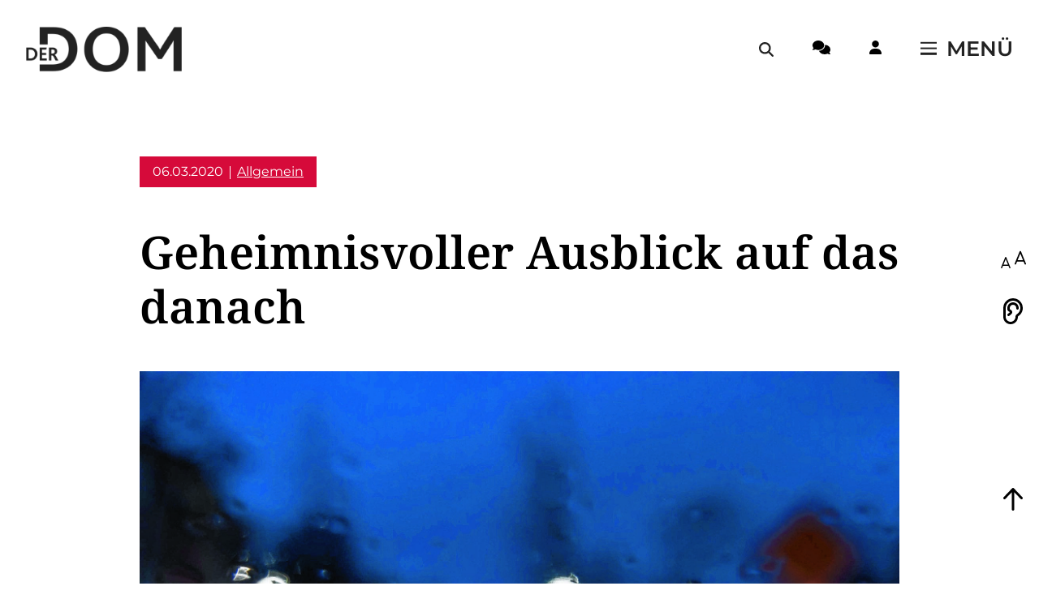

--- FILE ---
content_type: text/html; charset=UTF-8
request_url: https://www.derdom.de/archivierte-beitraege/geheimnisvoller-ausblick-auf-das-danach/
body_size: 23807
content:
<!DOCTYPE html>
<html lang="de">
    <head>
        <title>Geheimnisvoller Ausblick auf das danach - Der Dom</title>
        
        <meta http-equiv="Content-Type" content="text/html; charset=UTF-8" />
        <meta name="viewport" content="width=device-width, initial-scale=1">

		
		<link rel="apple-touch-icon" sizes="180x180" href="https://www.derdom.de/wp-content/themes/der-dom/inc/favicon/apple-touch-icon.png">
		<link rel="icon" type="image/png" sizes="32x32" href="https://www.derdom.de/wp-content/themes/der-dom/inc/favicon/favicon-32x32.png">
		<link rel="icon" type="image/png" sizes="16x16" href="https://www.derdom.de/wp-content/themes/der-dom/inc/favicon/favicon-16x16.png">
		<link rel="manifest" href="https://www.derdom.de/wp-content/themes/der-dom/inc/favicon/site.webmanifest">
		<link rel="mask-icon" href="https://www.derdom.de/wp-content/themes/der-dom/inc/favicon/safari-pinned-tab.svg" color="#5bbad5">
		<meta name="msapplication-TileColor" content="#da532c">
		<meta name="theme-color" content="#ffffff">

        <link rel="pingback" href="https://www.derdom.de/xmlrpc.php" />
		
		<!-- Copyright (c) 2000-2024 etracker GmbH. All rights reserved. -->
		<!-- This material may not be reproduced, displayed, modified or distributed -->
		<!-- without the express prior written permission of the copyright holder. -->
		<!-- etracker tracklet 5.0 -->
		<script type="text/javascript">
		// var et_pagename = "";
		// var et_areas = "";
		// var et_tval = 0;
		// var et_tsale = 0;
		// var et_tonr = "";
		// var et_basket = "";
		</script>
		<script id="_etLoader" type="text/javascript" charset="UTF-8" data-block-cookies="true" data-secure-code="yj9v3K" src="//code.etracker.com/code/e.js" async></script>
		<!-- etracker tracklet 5.0 end -->
		
        <style type="text/css">/* montserrat-regular - latin */
@font-face {
  font-display: swap; /* Check https://developer.mozilla.org/en-US/docs/Web/CSS/@font-face/font-display for other options. */
  font-family: 'Montserrat';
  font-style: normal;
  font-weight: 400;
  src: url('https://www.derdom.de/wp-content/themes/der-dom/fonts/montserrat-v26-latin-regular.woff2') format('woff2'); /* Chrome 36+, Opera 23+, Firefox 39+, Safari 12+, iOS 10+ */
}
/* montserrat-italic - latin */
@font-face {
  font-display: swap; /* Check https://developer.mozilla.org/en-US/docs/Web/CSS/@font-face/font-display for other options. */
  font-family: 'Montserrat';
  font-style: italic;
  font-weight: 400;
  src: url('https://www.derdom.de/wp-content/themes/der-dom/fonts/montserrat-v26-latin-italic.woff2') format('woff2'); /* Chrome 36+, Opera 23+, Firefox 39+, Safari 12+, iOS 10+ */
}
/* montserrat-600 - latin */
@font-face {
  font-display: swap; /* Check https://developer.mozilla.org/en-US/docs/Web/CSS/@font-face/font-display for other options. */
  font-family: 'Montserrat';
  font-style: normal;
  font-weight: 600;
  src: url('https://www.derdom.de/wp-content/themes/der-dom/fonts/montserrat-v26-latin-600.woff2') format('woff2'); /* Chrome 36+, Opera 23+, Firefox 39+, Safari 12+, iOS 10+ */
}
/* montserrat-600italic - latin */
@font-face {
  font-display: swap; /* Check https://developer.mozilla.org/en-US/docs/Web/CSS/@font-face/font-display for other options. */
  font-family: 'Montserrat';
  font-style: italic;
  font-weight: 600;
  src: url('https://www.derdom.de/wp-content/themes/der-dom/fonts/montserrat-v26-latin-600italic.woff2') format('woff2'); /* Chrome 36+, Opera 23+, Firefox 39+, Safari 12+, iOS 10+ */
}
/* noto-serif-regular - latin */
@font-face {
  font-display: swap; /* Check https://developer.mozilla.org/en-US/docs/Web/CSS/@font-face/font-display for other options. */
  font-family: 'Noto Serif';
  font-style: normal;
  font-weight: 400;
  src: url('https://www.derdom.de/wp-content/themes/der-dom/fonts/../fonts/noto-serif-v23-latin-regular.woff2') format('woff2'); /* Chrome 36+, Opera 23+, Firefox 39+, Safari 12+, iOS 10+ */
}
/* noto-serif-italic - latin */
@font-face {
  font-display: swap; /* Check https://developer.mozilla.org/en-US/docs/Web/CSS/@font-face/font-display for other options. */
  font-family: 'Noto Serif';
  font-style: italic;
  font-weight: 400;
  src: url('https://www.derdom.de/wp-content/themes/der-dom/fonts/../fonts/noto-serif-v23-latin-italic.woff2') format('woff2'); /* Chrome 36+, Opera 23+, Firefox 39+, Safari 12+, iOS 10+ */
}
/* noto-serif-600 - latin */
@font-face {
  font-display: swap; /* Check https://developer.mozilla.org/en-US/docs/Web/CSS/@font-face/font-display for other options. */
  font-family: 'Noto Serif';
  font-style: normal;
  font-weight: 600;
  src: url('https://www.derdom.de/wp-content/themes/der-dom/fonts/../fonts/noto-serif-v23-latin-600.woff2') format('woff2'); /* Chrome 36+, Opera 23+, Firefox 39+, Safari 12+, iOS 10+ */
}
/* noto-serif-600italic - latin */
@font-face {
  font-display: swap; /* Check https://developer.mozilla.org/en-US/docs/Web/CSS/@font-face/font-display for other options. */
  font-family: 'Noto Serif';
  font-style: italic;
  font-weight: 600;
  src: url('https://www.derdom.de/wp-content/themes/der-dom/fonts/../fonts/noto-serif-v23-latin-600italic.woff2') format('woff2'); /* Chrome 36+, Opera 23+, Firefox 39+, Safari 12+, iOS 10+ */
}</style><script>var ajaxurl = "https://www.derdom.de/wp-admin/admin-ajax.php";</script><meta name='robots' content='index, follow, max-image-preview:large, max-snippet:-1, max-video-preview:-1' />
	<style>img:is([sizes="auto" i], [sizes^="auto," i]) { contain-intrinsic-size: 3000px 1500px }</style>
	
	<!-- This site is optimized with the Yoast SEO Premium plugin v26.0 (Yoast SEO v26.0) - https://yoast.com/wordpress/plugins/seo/ -->
	<link rel="canonical" href="https://www.derdom.de/archivierte-beitraege/geheimnisvoller-ausblick-auf-das-danach/" />
	<meta property="og:locale" content="de_DE" />
	<meta property="og:type" content="article" />
	<meta property="og:title" content="Geheimnisvoller Ausblick auf das danach" />
	<meta property="og:description" content="Leiden und Auferstehung gehören zusammen" />
	<meta property="og:url" content="https://www.derdom.de/archivierte-beitraege/geheimnisvoller-ausblick-auf-das-danach/" />
	<meta property="og:site_name" content="Der Dom" />
	<meta property="article:publisher" content="https://www.facebook.com/derdominpaderborn" />
	<meta property="og:image" content="https://www.derdom.de/wp-content/uploads/2024/03/bonifatius-gmbh-dom-website-abo-mockup-banner.jpg" />
	<meta property="og:image:width" content="2000" />
	<meta property="og:image:height" content="1123" />
	<meta property="og:image:type" content="image/jpeg" />
	<meta name="twitter:card" content="summary_large_image" />
	<meta name="twitter:label1" content="Geschätzte Lesezeit" />
	<meta name="twitter:data1" content="3 Minuten" />
	<script type="application/ld+json" class="yoast-schema-graph">{"@context":"https://schema.org","@graph":[{"@type":"WebPage","@id":"https://www.derdom.de/archivierte-beitraege/geheimnisvoller-ausblick-auf-das-danach/","url":"https://www.derdom.de/archivierte-beitraege/geheimnisvoller-ausblick-auf-das-danach/","name":"Geheimnisvoller Ausblick auf das danach - Der Dom","isPartOf":{"@id":"https://www.derdom.de/#website"},"primaryImageOfPage":{"@id":"https://www.derdom.de/archivierte-beitraege/geheimnisvoller-ausblick-auf-das-danach/#primaryimage"},"image":{"@id":"https://www.derdom.de/archivierte-beitraege/geheimnisvoller-ausblick-auf-das-danach/#primaryimage"},"thumbnailUrl":"","datePublished":"2020-03-06T12:17:57+00:00","breadcrumb":{"@id":"https://www.derdom.de/archivierte-beitraege/geheimnisvoller-ausblick-auf-das-danach/#breadcrumb"},"inLanguage":"de","potentialAction":[{"@type":"ReadAction","target":["https://www.derdom.de/archivierte-beitraege/geheimnisvoller-ausblick-auf-das-danach/"]}]},{"@type":"ImageObject","inLanguage":"de","@id":"https://www.derdom.de/archivierte-beitraege/geheimnisvoller-ausblick-auf-das-danach/#primaryimage","url":"","contentUrl":""},{"@type":"BreadcrumbList","@id":"https://www.derdom.de/archivierte-beitraege/geheimnisvoller-ausblick-auf-das-danach/#breadcrumb","itemListElement":[{"@type":"ListItem","position":1,"name":"Startseite","item":"https://www.derdom.de/"},{"@type":"ListItem","position":2,"name":"Alte Beiträge","item":"https://www.derdom.de/archivierte-beitraege/"},{"@type":"ListItem","position":3,"name":"Geheimnisvoller Ausblick auf das danach"}]},{"@type":"WebSite","@id":"https://www.derdom.de/#website","url":"https://www.derdom.de/","name":"Der Dom","description":"","publisher":{"@id":"https://www.derdom.de/#organization"},"potentialAction":[{"@type":"SearchAction","target":{"@type":"EntryPoint","urlTemplate":"https://www.derdom.de/?s={search_term_string}"},"query-input":{"@type":"PropertyValueSpecification","valueRequired":true,"valueName":"search_term_string"}}],"inLanguage":"de"},{"@type":"Organization","@id":"https://www.derdom.de/#organization","name":"Der Dom","url":"https://www.derdom.de/","logo":{"@type":"ImageObject","inLanguage":"de","@id":"https://www.derdom.de/#/schema/logo/image/","url":"https://www.derdom.de/wp-content/uploads/2024/03/logo-der_dom-1-1.png","contentUrl":"https://www.derdom.de/wp-content/uploads/2024/03/logo-der_dom-1-1.png","width":500,"height":500,"caption":"Der Dom"},"image":{"@id":"https://www.derdom.de/#/schema/logo/image/"},"sameAs":["https://www.facebook.com/derdominpaderborn","https://www.instagram.com/derdom.de/"]}]}</script>
	<!-- / Yoast SEO Premium plugin. -->


<link rel='dns-prefetch' href='//cdn-eu.readspeaker.com' />
<link rel="alternate" type="application/rss+xml" title="Der Dom &raquo; Geheimnisvoller Ausblick auf das danach-Kommentar-Feed" href="https://www.derdom.de/archivierte-beitraege/geheimnisvoller-ausblick-auf-das-danach/feed/" />
<link rel='stylesheet' id='style-css' href='https://www.derdom.de/wp-content/themes/der-dom/style.css?ver=1722256065' type='text/css' media='all' />
<link rel='stylesheet' id='borlabs-cookie-custom-css' href='https://www.derdom.de/wp-content/cache/borlabs-cookie/1/borlabs-cookie-1-de.css?ver=3.3.21.1-68' type='text/css' media='all' />
<link rel='stylesheet' id='wpdiscuz-frontend-css-css' href='https://www.derdom.de/wp-content/plugins/wpdiscuz/themes/default/style.css?ver=7.6.34' type='text/css' media='all' />
<style id='wpdiscuz-frontend-css-inline-css' type='text/css'>
 #wpdcom .wpd-blog-administrator .wpd-comment-label{color:#ffffff;background-color:#c00203;border:none}#wpdcom .wpd-blog-administrator .wpd-comment-author, #wpdcom .wpd-blog-administrator .wpd-comment-author a{color:#c00203}#wpdcom.wpd-layout-1 .wpd-comment .wpd-blog-administrator .wpd-avatar img{border-color:#c00203}#wpdcom.wpd-layout-2 .wpd-comment.wpd-reply .wpd-comment-wrap.wpd-blog-administrator{border-left:3px solid #c00203}#wpdcom.wpd-layout-2 .wpd-comment .wpd-blog-administrator .wpd-avatar img{border-bottom-color:#c00203}#wpdcom.wpd-layout-3 .wpd-blog-administrator .wpd-comment-subheader{border-top:1px dashed #c00203}#wpdcom.wpd-layout-3 .wpd-reply .wpd-blog-administrator .wpd-comment-right{border-left:1px solid #c00203}#wpdcom .wpd-blog-editor .wpd-comment-label{color:#ffffff;background-color:#c00203;border:none}#wpdcom .wpd-blog-editor .wpd-comment-author, #wpdcom .wpd-blog-editor .wpd-comment-author a{color:#c00203}#wpdcom.wpd-layout-1 .wpd-comment .wpd-blog-editor .wpd-avatar img{border-color:#c00203}#wpdcom.wpd-layout-2 .wpd-comment.wpd-reply .wpd-comment-wrap.wpd-blog-editor{border-left:3px solid #c00203}#wpdcom.wpd-layout-2 .wpd-comment .wpd-blog-editor .wpd-avatar img{border-bottom-color:#c00203}#wpdcom.wpd-layout-3 .wpd-blog-editor .wpd-comment-subheader{border-top:1px dashed #c00203}#wpdcom.wpd-layout-3 .wpd-reply .wpd-blog-editor .wpd-comment-right{border-left:1px solid #c00203}#wpdcom .wpd-blog-author .wpd-comment-label{color:#ffffff;background-color:#c00203;border:none}#wpdcom .wpd-blog-author .wpd-comment-author, #wpdcom .wpd-blog-author .wpd-comment-author a{color:#c00203}#wpdcom.wpd-layout-1 .wpd-comment .wpd-blog-author .wpd-avatar img{border-color:#c00203}#wpdcom.wpd-layout-2 .wpd-comment .wpd-blog-author .wpd-avatar img{border-bottom-color:#c00203}#wpdcom.wpd-layout-3 .wpd-blog-author .wpd-comment-subheader{border-top:1px dashed #c00203}#wpdcom.wpd-layout-3 .wpd-reply .wpd-blog-author .wpd-comment-right{border-left:1px solid #c00203}#wpdcom .wpd-blog-contributor .wpd-comment-label{color:#ffffff;background-color:#c00203;border:none}#wpdcom .wpd-blog-contributor .wpd-comment-author, #wpdcom .wpd-blog-contributor .wpd-comment-author a{color:#c00203}#wpdcom.wpd-layout-1 .wpd-comment .wpd-blog-contributor .wpd-avatar img{border-color:#c00203}#wpdcom.wpd-layout-2 .wpd-comment .wpd-blog-contributor .wpd-avatar img{border-bottom-color:#c00203}#wpdcom.wpd-layout-3 .wpd-blog-contributor .wpd-comment-subheader{border-top:1px dashed #c00203}#wpdcom.wpd-layout-3 .wpd-reply .wpd-blog-contributor .wpd-comment-right{border-left:1px solid #c00203}#wpdcom .wpd-blog-subscriber .wpd-comment-label{color:#ffffff;background-color:#c00203;border:none}#wpdcom .wpd-blog-subscriber .wpd-comment-author, #wpdcom .wpd-blog-subscriber .wpd-comment-author a{color:#c00203}#wpdcom.wpd-layout-2 .wpd-comment .wpd-blog-subscriber .wpd-avatar img{border-bottom-color:#c00203}#wpdcom.wpd-layout-3 .wpd-blog-subscriber .wpd-comment-subheader{border-top:1px dashed #c00203}#wpdcom .wpd-blog-wpseo_manager .wpd-comment-label{color:#ffffff;background-color:#00B38F;border:none}#wpdcom .wpd-blog-wpseo_manager .wpd-comment-author, #wpdcom .wpd-blog-wpseo_manager .wpd-comment-author a{color:#00B38F}#wpdcom.wpd-layout-1 .wpd-comment .wpd-blog-wpseo_manager .wpd-avatar img{border-color:#00B38F}#wpdcom.wpd-layout-2 .wpd-comment .wpd-blog-wpseo_manager .wpd-avatar img{border-bottom-color:#00B38F}#wpdcom.wpd-layout-3 .wpd-blog-wpseo_manager .wpd-comment-subheader{border-top:1px dashed #00B38F}#wpdcom.wpd-layout-3 .wpd-reply .wpd-blog-wpseo_manager .wpd-comment-right{border-left:1px solid #00B38F}#wpdcom .wpd-blog-wpseo_editor .wpd-comment-label{color:#ffffff;background-color:#00B38F;border:none}#wpdcom .wpd-blog-wpseo_editor .wpd-comment-author, #wpdcom .wpd-blog-wpseo_editor .wpd-comment-author a{color:#00B38F}#wpdcom.wpd-layout-1 .wpd-comment .wpd-blog-wpseo_editor .wpd-avatar img{border-color:#00B38F}#wpdcom.wpd-layout-2 .wpd-comment .wpd-blog-wpseo_editor .wpd-avatar img{border-bottom-color:#00B38F}#wpdcom.wpd-layout-3 .wpd-blog-wpseo_editor .wpd-comment-subheader{border-top:1px dashed #00B38F}#wpdcom.wpd-layout-3 .wpd-reply .wpd-blog-wpseo_editor .wpd-comment-right{border-left:1px solid #00B38F}#wpdcom .wpd-blog-post_author .wpd-comment-label{color:#ffffff;background-color:#c00203;border:none}#wpdcom .wpd-blog-post_author .wpd-comment-author, #wpdcom .wpd-blog-post_author .wpd-comment-author a{color:#c00203}#wpdcom .wpd-blog-post_author .wpd-avatar img{border-color:#c00203}#wpdcom.wpd-layout-1 .wpd-comment .wpd-blog-post_author .wpd-avatar img{border-color:#c00203}#wpdcom.wpd-layout-2 .wpd-comment.wpd-reply .wpd-comment-wrap.wpd-blog-post_author{border-left:3px solid #c00203}#wpdcom.wpd-layout-2 .wpd-comment .wpd-blog-post_author .wpd-avatar img{border-bottom-color:#c00203}#wpdcom.wpd-layout-3 .wpd-blog-post_author .wpd-comment-subheader{border-top:1px dashed #c00203}#wpdcom.wpd-layout-3 .wpd-reply .wpd-blog-post_author .wpd-comment-right{border-left:1px solid #c00203}#wpdcom .wpd-blog-guest .wpd-comment-label{color:#ffffff;background-color:#c00203;border:none}#wpdcom .wpd-blog-guest .wpd-comment-author, #wpdcom .wpd-blog-guest .wpd-comment-author a{color:#c00203}#wpdcom.wpd-layout-3 .wpd-blog-guest .wpd-comment-subheader{border-top:1px dashed #c00203}#comments, #respond, .comments-area, #wpdcom{}#wpdcom .ql-editor > *{color:#777777}#wpdcom .ql-editor::before{}#wpdcom .ql-toolbar{border:1px solid #DDDDDD;border-top:none}#wpdcom .ql-container{border:1px solid #DDDDDD;border-bottom:none}#wpdcom .wpd-form-row .wpdiscuz-item input[type="text"], #wpdcom .wpd-form-row .wpdiscuz-item input[type="email"], #wpdcom .wpd-form-row .wpdiscuz-item input[type="url"], #wpdcom .wpd-form-row .wpdiscuz-item input[type="color"], #wpdcom .wpd-form-row .wpdiscuz-item input[type="date"], #wpdcom .wpd-form-row .wpdiscuz-item input[type="datetime"], #wpdcom .wpd-form-row .wpdiscuz-item input[type="datetime-local"], #wpdcom .wpd-form-row .wpdiscuz-item input[type="month"], #wpdcom .wpd-form-row .wpdiscuz-item input[type="number"], #wpdcom .wpd-form-row .wpdiscuz-item input[type="time"], #wpdcom textarea, #wpdcom select{border:1px solid #DDDDDD;color:#777777}#wpdcom .wpd-form-row .wpdiscuz-item textarea{border:1px solid #DDDDDD}#wpdcom input::placeholder, #wpdcom textarea::placeholder, #wpdcom input::-moz-placeholder, #wpdcom textarea::-webkit-input-placeholder{}#wpdcom .wpd-comment-text{color:#777777}#wpdcom .wpd-thread-head .wpd-thread-info{border-bottom:2px solid #c00203}#wpdcom .wpd-thread-head .wpd-thread-info.wpd-reviews-tab svg{fill:#c00203}#wpdcom .wpd-thread-head .wpdiscuz-user-settings{border-bottom:2px solid #c00203}#wpdcom .wpd-thread-head .wpdiscuz-user-settings:hover{color:#c00203}#wpdcom .wpd-comment .wpd-follow-link:hover{color:#c00203}#wpdcom .wpd-comment-status .wpd-sticky{color:#c00203}#wpdcom .wpd-thread-filter .wpdf-active{color:#c00203;border-bottom-color:#c00203}#wpdcom .wpd-comment-info-bar{border:1px dashed #cd3536;background:#f9e6e6}#wpdcom .wpd-comment-info-bar .wpd-current-view i{color:#c00203}#wpdcom .wpd-filter-view-all:hover{background:#c00203}#wpdcom .wpdiscuz-item .wpdiscuz-rating > label{color:#DDDDDD}#wpdcom .wpdiscuz-item .wpdiscuz-rating:not(:checked) > label:hover, .wpdiscuz-rating:not(:checked) > label:hover ~ label{}#wpdcom .wpdiscuz-item .wpdiscuz-rating > input ~ label:hover, #wpdcom .wpdiscuz-item .wpdiscuz-rating > input:not(:checked) ~ label:hover ~ label, #wpdcom .wpdiscuz-item .wpdiscuz-rating > input:not(:checked) ~ label:hover ~ label{color:#FFED85}#wpdcom .wpdiscuz-item .wpdiscuz-rating > input:checked ~ label:hover, #wpdcom .wpdiscuz-item .wpdiscuz-rating > input:checked ~ label:hover, #wpdcom .wpdiscuz-item .wpdiscuz-rating > label:hover ~ input:checked ~ label, #wpdcom .wpdiscuz-item .wpdiscuz-rating > input:checked + label:hover ~ label, #wpdcom .wpdiscuz-item .wpdiscuz-rating > input:checked ~ label:hover ~ label, .wpd-custom-field .wcf-active-star, #wpdcom .wpdiscuz-item .wpdiscuz-rating > input:checked ~ label{color:#FFD700}#wpd-post-rating .wpd-rating-wrap .wpd-rating-stars svg .wpd-star{fill:#DDDDDD}#wpd-post-rating .wpd-rating-wrap .wpd-rating-stars svg .wpd-active{fill:#FFD700}#wpd-post-rating .wpd-rating-wrap .wpd-rate-starts svg .wpd-star{fill:#DDDDDD}#wpd-post-rating .wpd-rating-wrap .wpd-rate-starts:hover svg .wpd-star{fill:#FFED85}#wpd-post-rating.wpd-not-rated .wpd-rating-wrap .wpd-rate-starts svg:hover ~ svg .wpd-star{fill:#DDDDDD}.wpdiscuz-post-rating-wrap .wpd-rating .wpd-rating-wrap .wpd-rating-stars svg .wpd-star{fill:#DDDDDD}.wpdiscuz-post-rating-wrap .wpd-rating .wpd-rating-wrap .wpd-rating-stars svg .wpd-active{fill:#FFD700}#wpdcom .wpd-comment .wpd-follow-active{color:#ff7a00}#wpdcom .page-numbers{color:#555;border:#555 1px solid}#wpdcom span.current{background:#555}#wpdcom.wpd-layout-1 .wpd-new-loaded-comment > .wpd-comment-wrap > .wpd-comment-right{background:#FFFAD6}#wpdcom.wpd-layout-2 .wpd-new-loaded-comment.wpd-comment > .wpd-comment-wrap > .wpd-comment-right{background:#FFFAD6}#wpdcom.wpd-layout-2 .wpd-new-loaded-comment.wpd-comment.wpd-reply > .wpd-comment-wrap > .wpd-comment-right{background:transparent}#wpdcom.wpd-layout-2 .wpd-new-loaded-comment.wpd-comment.wpd-reply > .wpd-comment-wrap{background:#FFFAD6}#wpdcom.wpd-layout-3 .wpd-new-loaded-comment.wpd-comment > .wpd-comment-wrap > .wpd-comment-right{background:#FFFAD6}#wpdcom .wpd-follow:hover i, #wpdcom .wpd-unfollow:hover i, #wpdcom .wpd-comment .wpd-follow-active:hover i{color:#c00203}#wpdcom .wpdiscuz-readmore{cursor:pointer;color:#c00203}.wpd-custom-field .wcf-pasiv-star, #wpcomm .wpdiscuz-item .wpdiscuz-rating > label{color:#DDDDDD}.wpd-wrapper .wpd-list-item.wpd-active{border-top:3px solid #c00203}#wpdcom.wpd-layout-2 .wpd-comment.wpd-reply.wpd-unapproved-comment .wpd-comment-wrap{border-left:3px solid #FFFAD6}#wpdcom.wpd-layout-3 .wpd-comment.wpd-reply.wpd-unapproved-comment .wpd-comment-right{border-left:1px solid #FFFAD6}#wpdcom .wpd-prim-button{background-color:#c00203;color:#FFFFFF}#wpdcom .wpd_label__check i.wpdicon-on{color:#c00203;border:1px solid #e08181}#wpd-bubble-wrapper #wpd-bubble-all-comments-count{color:#c00203}#wpd-bubble-wrapper > div{background-color:#c00203}#wpd-bubble-wrapper > #wpd-bubble #wpd-bubble-add-message{background-color:#c00203}#wpd-bubble-wrapper > #wpd-bubble #wpd-bubble-add-message::before{border-left-color:#c00203;border-right-color:#c00203}#wpd-bubble-wrapper.wpd-right-corner > #wpd-bubble #wpd-bubble-add-message::before{border-left-color:#c00203;border-right-color:#c00203}.wpd-inline-icon-wrapper path.wpd-inline-icon-first{fill:#c00203}.wpd-inline-icon-count{background-color:#c00203}.wpd-inline-icon-count::before{border-right-color:#c00203}.wpd-inline-form-wrapper::before{border-bottom-color:#c00203}.wpd-inline-form-question{background-color:#c00203}.wpd-inline-form{background-color:#c00203}.wpd-last-inline-comments-wrapper{border-color:#c00203}.wpd-last-inline-comments-wrapper::before{border-bottom-color:#c00203}.wpd-last-inline-comments-wrapper .wpd-view-all-inline-comments{background:#c00203}.wpd-last-inline-comments-wrapper .wpd-view-all-inline-comments:hover,.wpd-last-inline-comments-wrapper .wpd-view-all-inline-comments:active,.wpd-last-inline-comments-wrapper .wpd-view-all-inline-comments:focus{background-color:#c00203}#wpdcom .ql-snow .ql-tooltip[data-mode="link"]::before{content:"Enter link:"}#wpdcom .ql-snow .ql-tooltip.ql-editing a.ql-action::after{content:"Save"}.comments-area{width:auto}
</style>
<link rel='stylesheet' id='wpdiscuz-fa-css' href='https://www.derdom.de/wp-content/plugins/wpdiscuz/assets/third-party/font-awesome-5.13.0/css/fa.min.css?ver=7.6.34' type='text/css' media='all' />
<link rel='stylesheet' id='wpdiscuz-combo-css-css' href='https://www.derdom.de/wp-content/plugins/wpdiscuz/assets/css/wpdiscuz-combo.min.css?ver=6.8.3' type='text/css' media='all' />
<link rel='stylesheet' id='sib-front-css-css' href='https://www.derdom.de/wp-content/plugins/mailin/css/mailin-front.css?ver=6.8.3' type='text/css' media='all' />
<script type="text/javascript" src="https://www.derdom.de/wp-content/themes/der-dom/script.js?ver=1722256065" id="script-js"></script>
<script data-no-optimize="1" data-no-minify="1" data-cfasync="false" type="text/javascript" src="https://www.derdom.de/wp-content/cache/borlabs-cookie/1/borlabs-cookie-config-de.json.js?ver=3.3.21.1-94" id="borlabs-cookie-config-js"></script>
<script data-no-optimize="1" data-no-minify="1" data-cfasync="false" type="text/javascript" src="https://www.derdom.de/wp-content/plugins/borlabs-cookie/assets/javascript/borlabs-cookie-prioritize.min.js?ver=3.3.21.1" id="borlabs-cookie-prioritize-js"></script>
<script type="text/javascript" id="jquery-core-js-extra">
/* <![CDATA[ */
var pysFacebookRest = {"restApiUrl":"https:\/\/www.derdom.de\/wp-json\/pys-facebook\/v1\/event","debug":""};
/* ]]> */
</script>
<script type="text/javascript" src="https://www.derdom.de/wp-includes/js/jquery/jquery.min.js?ver=3.7.1" id="jquery-core-js"></script>
<script type="text/javascript" src="https://www.derdom.de/wp-includes/js/jquery/jquery-migrate.min.js?ver=3.4.1" id="jquery-migrate-js"></script>
<script type="text/javascript" id="sib-front-js-js-extra">
/* <![CDATA[ */
var sibErrMsg = {"invalidMail":"Please fill out valid email address","requiredField":"Please fill out required fields","invalidDateFormat":"Please fill out valid date format","invalidSMSFormat":"Please fill out valid phone number"};
var ajax_sib_front_object = {"ajax_url":"https:\/\/www.derdom.de\/wp-admin\/admin-ajax.php","ajax_nonce":"cd5da52a64","flag_url":"https:\/\/www.derdom.de\/wp-content\/plugins\/mailin\/img\/flags\/"};
/* ]]> */
</script>
<script type="text/javascript" src="https://www.derdom.de/wp-content/plugins/mailin/js/mailin-front.js?ver=1761889971" id="sib-front-js-js"></script>
<script id="_etLoader" type="text/javascript" charset="UTF-8" data-block-cookies="true" data-secure-code="yj9v3K" src="//code.etracker.com/code/e.js" async></script><script data-no-optimize="1" data-no-minify="1" data-cfasync="false" data-borlabs-cookie-script-blocker-ignore>
    (function () {
        if ('0' === '1' && '1' === '1') {
            window['gtag_enable_tcf_support'] = true;
        }
        window.dataLayer = window.dataLayer || [];
        if (typeof window.gtag !== 'function') {
            window.gtag = function () {
                window.dataLayer.push(arguments);
            };
        }
        gtag('set', 'developer_id.dYjRjMm', true);
        if ('1' === '1') {
            let getCookieValue = function (name) {
                return document.cookie.match('(^|;)\\s*' + name + '\\s*=\\s*([^;]+)')?.pop() || '';
            };
            const gtmRegionsData = '{{ google-tag-manager-cm-regional-defaults }}';
            let gtmRegions = [];
            if (gtmRegionsData !== '\{\{ google-tag-manager-cm-regional-defaults \}\}') {
                gtmRegions = JSON.parse(gtmRegionsData);
            }
            let defaultRegion = null;
            for (let gtmRegionIndex in gtmRegions) {
                let gtmRegion = gtmRegions[gtmRegionIndex];
                if (gtmRegion['google-tag-manager-cm-region'] === '') {
                    defaultRegion = gtmRegion;
                } else {
                    gtag('consent', 'default', {
                        'ad_storage': gtmRegion['google-tag-manager-cm-default-ad-storage'],
                        'ad_user_data': gtmRegion['google-tag-manager-cm-default-ad-user-data'],
                        'ad_personalization': gtmRegion['google-tag-manager-cm-default-ad-personalization'],
                        'analytics_storage': gtmRegion['google-tag-manager-cm-default-analytics-storage'],
                        'functionality_storage': gtmRegion['google-tag-manager-cm-default-functionality-storage'],
                        'personalization_storage': gtmRegion['google-tag-manager-cm-default-personalization-storage'],
                        'security_storage': gtmRegion['google-tag-manager-cm-default-security-storage'],
                        'region': gtmRegion['google-tag-manager-cm-region'].toUpperCase().split(','),
						'wait_for_update': 500,
                    });
                }
            }
            let cookieValue = getCookieValue('borlabs-cookie-gcs');
            let consentsFromCookie = {};
            if (cookieValue !== '') {
                consentsFromCookie = JSON.parse(decodeURIComponent(cookieValue));
            }
            let defaultValues = {
                'ad_storage': defaultRegion === null ? 'denied' : defaultRegion['google-tag-manager-cm-default-ad-storage'],
                'ad_user_data': defaultRegion === null ? 'denied' : defaultRegion['google-tag-manager-cm-default-ad-user-data'],
                'ad_personalization': defaultRegion === null ? 'denied' : defaultRegion['google-tag-manager-cm-default-ad-personalization'],
                'analytics_storage': defaultRegion === null ? 'denied' : defaultRegion['google-tag-manager-cm-default-analytics-storage'],
                'functionality_storage': defaultRegion === null ? 'denied' : defaultRegion['google-tag-manager-cm-default-functionality-storage'],
                'personalization_storage': defaultRegion === null ? 'denied' : defaultRegion['google-tag-manager-cm-default-personalization-storage'],
                'security_storage': defaultRegion === null ? 'denied' : defaultRegion['google-tag-manager-cm-default-security-storage'],
                'wait_for_update': 500,
            };
            gtag('consent', 'default', {...defaultValues, ...consentsFromCookie});
            gtag('set', 'ads_data_redaction', true);
        }

        if ('1' === '1') {
            let url = new URL(window.location.href);

            if ((url.searchParams.has('gtm_debug') && url.searchParams.get('gtm_debug') !== '') || document.cookie.indexOf('__TAG_ASSISTANT=') !== -1 || document.documentElement.hasAttribute('data-tag-assistant-present')) {
                /* GTM block start */
                (function(w,d,s,l,i){w[l]=w[l]||[];w[l].push({'gtm.start':
                        new Date().getTime(),event:'gtm.js'});var f=d.getElementsByTagName(s)[0],
                    j=d.createElement(s),dl=l!='dataLayer'?'&l='+l:'';j.async=true;j.src=
                    'https://www.googletagmanager.com/gtm.js?id='+i+dl;f.parentNode.insertBefore(j,f);
                })(window,document,'script','dataLayer','GTM-NSKNBT2F');
                /* GTM block end */
            } else {
                /* GTM block start */
                (function(w,d,s,l,i){w[l]=w[l]||[];w[l].push({'gtm.start':
                        new Date().getTime(),event:'gtm.js'});var f=d.getElementsByTagName(s)[0],
                    j=d.createElement(s),dl=l!='dataLayer'?'&l='+l:'';j.async=true;j.src=
                    'https://www.derdom.de/wp-content/uploads/borlabs-cookie/' + i + '.js?ver=e9xixq6l';f.parentNode.insertBefore(j,f);
                })(window,document,'script','dataLayer','GTM-NSKNBT2F');
                /* GTM block end */
            }
        }


        let borlabsCookieConsentChangeHandler = function () {
            window.dataLayer = window.dataLayer || [];
            if (typeof window.gtag !== 'function') {
                window.gtag = function() {
                    window.dataLayer.push(arguments);
                };
            }

            let consents = BorlabsCookie.Cookie.getPluginCookie().consents;

            if ('1' === '1') {
                let gtmConsents = {};
                let customConsents = {};

				let services = BorlabsCookie.Services._services;

				for (let service in services) {
					if (service !== 'borlabs-cookie') {
						customConsents['borlabs_cookie_' + service.replaceAll('-', '_')] = BorlabsCookie.Consents.hasConsent(service) ? 'granted' : 'denied';
					}
				}

                if ('0' === '1') {
                    gtmConsents = {
                        'analytics_storage': BorlabsCookie.Consents.hasConsentForServiceGroup('statistics') === true ? 'granted' : 'denied',
                        'functionality_storage': BorlabsCookie.Consents.hasConsentForServiceGroup('statistics') === true ? 'granted' : 'denied',
                        'personalization_storage': BorlabsCookie.Consents.hasConsentForServiceGroup('marketing') === true ? 'granted' : 'denied',
                        'security_storage': BorlabsCookie.Consents.hasConsentForServiceGroup('statistics') === true ? 'granted' : 'denied',
                    };
                } else {
                    gtmConsents = {
                        'ad_storage': BorlabsCookie.Consents.hasConsentForServiceGroup('marketing') === true ? 'granted' : 'denied',
                        'ad_user_data': BorlabsCookie.Consents.hasConsentForServiceGroup('marketing') === true ? 'granted' : 'denied',
                        'ad_personalization': BorlabsCookie.Consents.hasConsentForServiceGroup('marketing') === true ? 'granted' : 'denied',
                        'analytics_storage': BorlabsCookie.Consents.hasConsentForServiceGroup('statistics') === true ? 'granted' : 'denied',
                        'functionality_storage': BorlabsCookie.Consents.hasConsentForServiceGroup('statistics') === true ? 'granted' : 'denied',
                        'personalization_storage': BorlabsCookie.Consents.hasConsentForServiceGroup('marketing') === true ? 'granted' : 'denied',
                        'security_storage': BorlabsCookie.Consents.hasConsentForServiceGroup('statistics') === true ? 'granted' : 'denied',
                    };
                }
                BorlabsCookie.CookieLibrary.setCookie(
                    'borlabs-cookie-gcs',
                    JSON.stringify(gtmConsents),
                    BorlabsCookie.Settings.automaticCookieDomainAndPath.value ? '' : BorlabsCookie.Settings.cookieDomain.value,
                    BorlabsCookie.Settings.cookiePath.value,
                    BorlabsCookie.Cookie.getPluginCookie().expires,
                    BorlabsCookie.Settings.cookieSecure.value,
                    BorlabsCookie.Settings.cookieSameSite.value
                );
                gtag('consent', 'update', {...gtmConsents, ...customConsents});
            }


            for (let serviceGroup in consents) {
                for (let service of consents[serviceGroup]) {
                    if (!window.BorlabsCookieGtmPackageSentEvents.includes(service) && service !== 'borlabs-cookie') {
                        window.dataLayer.push({
                            event: 'borlabs-cookie-opt-in-' + service,
                        });
                        window.BorlabsCookieGtmPackageSentEvents.push(service);
                    }
                }
            }
            let afterConsentsEvent = document.createEvent('Event');
            afterConsentsEvent.initEvent('borlabs-cookie-google-tag-manager-after-consents', true, true);
            document.dispatchEvent(afterConsentsEvent);
        };
        window.BorlabsCookieGtmPackageSentEvents = [];
        document.addEventListener('borlabs-cookie-consent-saved', borlabsCookieConsentChangeHandler);
        document.addEventListener('borlabs-cookie-handle-unblock', borlabsCookieConsentChangeHandler);
    })();
</script><script>
	var brlbsPysInitialized = false;
	function brlbsPysLoadPixel(load) {
		if (brlbsPysInitialized === true) {
			load();
		} else {
			if (BorlabsCookie.Consents.hasConsent('pixel-your-site')) {
				document.addEventListener('brlbsPysInitialized', () => { load(); });
			} else {
				load();
			}
		}
	}
</script>    </head>

    <body class="no-transition">
        <header>
    <div class="header-content">
        <div class="header-bar">
            
            <div class="header-bar-inner">
                <div class="logo-wrapper">
                    <a href="/">
                        <div class="comp-image">
    <div
        class="image-box"
        style="padding-top: 29.2%;"
    >
        <img
                            srcset="
                                            https://www.derdom.de/wp-content/uploads/logo-der_dom-300x88.png 300w,
                                            https://www.derdom.de/wp-content/uploads/logo-der_dom.png 500w,
                                            https://www.derdom.de/wp-content/uploads/logo-der_dom.png 500w,
                                            https://www.derdom.de/wp-content/uploads/logo-der_dom.png 500w,
                                            https://www.derdom.de/wp-content/uploads/logo-der_dom.png 500w,
                                            https://www.derdom.de/wp-content/uploads/logo-der_dom.png 300w,
                                            https://www.derdom.de/wp-content/uploads/logo-der_dom.png 400w,
                                            https://www.derdom.de/wp-content/uploads/logo-der_dom.png 500w,
                                    "                
            
                        
                src="https://www.derdom.de/wp-content/uploads/logo-der_dom.png"
            
                        
                title="logo-der_dom"
            
                        
                alt="Logo"
            
                        
                loading="lazy"
                    >

            </div>
    
    </div>
                    </a>
                </div>

                <div class="comp-searchform">
    <form action="/" method="GET">
        <input name="s" type="text" placeholder="Suche"  >        

        <button type="submit" aria-label="suchen">
            <svg xmlns="http://www.w3.org/2000/svg" viewBox="0 0 448 512"><!--! Font Awesome Pro 6.4.0 by @fontawesome - https://fontawesome.com License - https://fontawesome.com/license (Commercial License) Copyright 2023 Fonticons, Inc. --><path d="M440.6 273.4c4.7-4.5 7.4-10.8 7.4-17.4s-2.7-12.8-7.4-17.4l-176-168c-9.6-9.2-24.8-8.8-33.9 .8s-8.8 24.8 .8 33.9L364.1 232 24 232c-13.3 0-24 10.7-24 24s10.7 24 24 24l340.1 0L231.4 406.6c-9.6 9.2-9.9 24.3-.8 33.9s24.3 9.9 33.9 .8l176-168z"/></svg>
        </button>
    </form>
    <button onclick="searchformComponentToggle(this)" aria-label="Suche öffnen / schließen">
        <svg xmlns="http://www.w3.org/2000/svg" viewBox="0 0 512 512"><!--! Font Awesome Pro 6.4.0 by @fontawesome - https://fontawesome.com License - https://fontawesome.com/license (Commercial License) Copyright 2023 Fonticons, Inc. --><path d="M416 208c0 45.9-14.9 88.3-40 122.7L502.6 457.4c12.5 12.5 12.5 32.8 0 45.3s-32.8 12.5-45.3 0L330.7 376c-34.4 25.2-76.8 40-122.7 40C93.1 416 0 322.9 0 208S93.1 0 208 0S416 93.1 416 208zM208 352a144 144 0 1 0 0-288 144 144 0 1 0 0 288z"/></svg>
    </button>
</div>

                <a class="speech-bubbles" href="https://www.derdom.de/kommentieren/" target="" title="Kommentieren">
                    <svg xmlns="http://www.w3.org/2000/svg" viewBox="0 0 640 512"><!--! Font Awesome Pro 6.4.0 by @fontawesome - https://fontawesome.com License - https://fontawesome.com/license (Commercial License) Copyright 2023 Fonticons, Inc. --><path d="M208 352c114.9 0 208-78.8 208-176S322.9 0 208 0S0 78.8 0 176c0 38.6 14.7 74.3 39.6 103.4c-3.5 9.4-8.7 17.7-14.2 24.7c-4.8 6.2-9.7 11-13.3 14.3c-1.8 1.6-3.3 2.9-4.3 3.7c-.5 .4-.9 .7-1.1 .8l-.2 .2 0 0 0 0C1 327.2-1.4 334.4 .8 340.9S9.1 352 16 352c21.8 0 43.8-5.6 62.1-12.5c9.2-3.5 17.8-7.4 25.3-11.4C134.1 343.3 169.8 352 208 352zM448 176c0 112.3-99.1 196.9-216.5 207C255.8 457.4 336.4 512 432 512c38.2 0 73.9-8.7 104.7-23.9c7.5 4 16 7.9 25.2 11.4c18.3 6.9 40.3 12.5 62.1 12.5c6.9 0 13.1-4.5 15.2-11.1c2.1-6.6-.2-13.8-5.8-17.9l0 0 0 0-.2-.2c-.2-.2-.6-.4-1.1-.8c-1-.8-2.5-2-4.3-3.7c-3.6-3.3-8.5-8.1-13.3-14.3c-5.5-7-10.7-15.4-14.2-24.7c24.9-29 39.6-64.7 39.6-103.4c0-92.8-84.9-168.9-192.6-175.5c.4 5.1 .6 10.3 .6 15.5z"/></svg>
                </a>

                <a class="user-icon login" aria-label="Login-Button">
                    <svg xmlns="http://www.w3.org/2000/svg" viewBox="0 0 448 512"><!--! Font Awesome Pro 6.4.0 by @fontawesome - https://fontawesome.com License - https://fontawesome.com/license (Commercial License) Copyright 2023 Fonticons, Inc. --><path d="M224 256A128 128 0 1 0 224 0a128 128 0 1 0 0 256zm-45.7 48C79.8 304 0 383.8 0 482.3C0 498.7 13.3 512 29.7 512H418.3c16.4 0 29.7-13.3 29.7-29.7C448 383.8 368.2 304 269.7 304H178.3z"/></svg>
                </a>

                <a class="user-icon logout hidden" aria-label="Logout-Button">
                    <svg xmlns="http://www.w3.org/2000/svg" viewBox="0 0 512 512"><!--! Font Awesome Pro 6.4.0 by @fontawesome - https://fontawesome.com License - https://fontawesome.com/license (Commercial License) Copyright 2023 Fonticons, Inc. --><path d="M502.6 278.6c12.5-12.5 12.5-32.8 0-45.3l-128-128c-12.5-12.5-32.8-12.5-45.3 0s-12.5 32.8 0 45.3L402.7 224 192 224c-17.7 0-32 14.3-32 32s14.3 32 32 32l210.7 0-73.4 73.4c-12.5 12.5-12.5 32.8 0 45.3s32.8 12.5 45.3 0l128-128zM160 96c17.7 0 32-14.3 32-32s-14.3-32-32-32L96 32C43 32 0 75 0 128L0 384c0 53 43 96 96 96l64 0c17.7 0 32-14.3 32-32s-14.3-32-32-32l-64 0c-17.7 0-32-14.3-32-32l0-256c0-17.7 14.3-32 32-32l64 0z"/></svg>
                </a>

                <button class="comp-burger has-label" onclick="burgerComponentToggleState(this, 'headerToggleMenu');" aria-label="Menü öffnen / schließen">
    <div class="burger">
        <div class="line"></div>
        <div class="line"></div>
        <div class="line"></div>
    </div>

            <div class="label">
            Menü
        </div>
    </button>
            </div>
        </div>

        <div class="header-menu">
            <div class="header-menu-content">
                <div class="header-menu-content-inner">
                    <div class="menu-navigation">
                        <nav class="menu-hauptmenue-container"><ul id="menu-hauptmenue" class="menu open"><li id="menu-item-40762" class="menu-item menu-item-type-post_type menu-item-object-page menu-item-40762"><a href="https://www.derdom.de/das-magazin/">Das Magazin</a></li>
<li id="menu-item-41977" class="menu-item menu-item-type-custom menu-item-object-custom menu-item-41977"><a href="/artikel">Artikel</a></li>
<li id="menu-item-41835" class="menu-item menu-item-type-post_type menu-item-object-page menu-item-41835"><a href="https://www.derdom.de/abos-uebersicht/">Abos Übersicht</a></li>
<li id="menu-item-40871" class="menu-item menu-item-type-post_type menu-item-object-page menu-item-40871"><a href="https://www.derdom.de/newsletter-abonnieren/">Newsletter abonnieren</a></li>
<li id="menu-item-40763" class="menu-item menu-item-type-post_type menu-item-object-page menu-item-40763"><a href="https://www.derdom.de/ihr-team-von-der-dom/">Unser Team</a></li>
<li id="menu-item-41839" class="menu-item menu-item-type-post_type menu-item-object-page menu-item-41839"><a href="https://www.derdom.de/faq/">FAQ</a></li>
<li id="menu-item-42390" class="menu-item menu-item-type-post_type menu-item-object-page menu-item-42390"><a href="https://www.derdom.de/mediadaten/">Mediadaten</a></li>
<li id="menu-item-40761" class="menu-item menu-item-type-post_type menu-item-object-page menu-item-40761"><a href="https://www.derdom.de/kontakt/">Kontakt</a></li>
</ul></nav>
                    </div>
                </div>
            </div>
        </div>
    </div>

            <div class="header-push"></div>
    </header><main class="single-post" id="readspeaker-text">
    <div class="content-wrapper">
        <article class="content">

            <div class="meta-information">
                <div class="reading-time-date-wrapper">
                    
                                        
                                            <div class="date">
                            06.03.2020
                        </div>
                                    </div>
                
                                    <div class="divider hide-mobile"></div>

                    <div class="categories">                        
                                                    <a href="https://www.derdom.de/artikel/?category=allgemein">
                                Allgemein                            </a>
                                            </div>
                                
            </div>

                            <h1 class="post-title">Geheimnisvoller Ausblick auf das danach</h1>
            
            
                <div class="section">
                                            <div class="legacy-image">
                            <img src="https://www.derdom.de/wp-content/uploads/legacy-posts/26314.jpg">
                            
					                                        <div class="legacy-image-desc">
                                    <p>Was ist das, was vor einem liegt? Immerhin, es ist farbig.    Foto: IgorShubin/Pixabay</p>

                                </div>
                                                        
                        </div>
                                        
                    <p class='introtext'>Auf ihrem Weg mit Jesus sollen die Jünger verstehen lernen, wer er ist. Kurz vor der Verklärung hatte Petrus das Bekenntnis abgelegt, dass Jesus für ihn der Messias ist, worauf Jesus von seinem Leiden und von seiner Auferstehung gesprochen hat und die Jünger aufforderte, ihm auf diesem Weg zu folgen (Mt16,13–28). Leiden und Auferstehung müssen gemeinsam bedacht werden, um zu verstehen, wer Jesus ist. Wenn Jesus Petrus, Jakobus und Johannes mit auf den Berg der Verklärung nimmt, sind es dieselben Jünger, die ihn auch in den Garten Gethsemane begleiten werden (Mt26,37). </p>
<p appliedstyle="ParagraphStyle/Basic%3a30_Autorenzeile_x07" wwclass="CelesteSansSC-Regular10Regular"><span appliedstyle="CharacterStyle/$ID/[No character style]" wwclass="">von Christian Städter</span></p>
<p appliedstyle="ParagraphStyle/Basic%3a30_Grundtext_ohne_x08" wwclass="StoneSerif10Medium"><span appliedstyle="CharacterStyle/$ID/[No character style]" wwclass="">Die Verklärung gibt einen geheimnisvollen Ausblick auf das, was nach dem Leiden kommen wird. Matthäus schildert die Verklärung in endzeitlichen Bildern, die zugleich zurückgreifen auf die Bilderwelt des Alten Bundes.</span></p>
<p appliedstyle="ParagraphStyle/Basic%3a30_Grundtext_mit_x08" wwclass="StoneSerif10Medium"><span appliedstyle="CharacterStyle/$ID/[No character style]" wwclass="">Jesus wird vor den Augen der drei Jünger verwandelt. Er selbst scheint zur Lichtquelle zu werden. Im Buch der Offenbarung des Johannes zeichnet der Autor seine endzeitliche Vision in ganz ähnlichen Farben: Das Gesicht der geheimnisvollen Person, die zu ihm spricht, „leuchtete wie die machtvoll strahlende Sonne“ (Offb</span><span appliedstyle="CharacterStyle/$ID/[No character style]" wwclass=""><img decoding="async" class="hidden-character-icon" src="[data-uri]" title="Geschützt" unicode="u+00a0" wcmltype="nonbreakingspace" xdataid="" /></span><span appliedstyle="CharacterStyle/$ID/[No character style]" wwclass="">1,16). Ein weißes Gewand, wie Jesus es bei der Verklärung trägt, wird dem Leser des Matthäusevangeliums noch einmal begegnen, wenn ein Engel den Frauen am leeren Grab die Botschaft von der Auferstehung verkünden wird (Mt</span><span appliedstyle="CharacterStyle/$ID/[No character style]" wwclass=""><img decoding="async" class="hidden-character-icon" src="[data-uri]" title="Geschützt" unicode="u+00a0" wcmltype="nonbreakingspace" xdataid="" /></span><span appliedstyle="CharacterStyle/$ID/[No character style]" wwclass="">28,3). Das leuchtende Weiß, das alles überstrahlt, weist die himmlische Sphäre aus.</span></p>
<p appliedstyle="ParagraphStyle/Basic%3a30_Grundtext_mit_x08" wwclass="StoneSerif10Medium"><span appliedstyle="CharacterStyle/$ID/[No character style]" wwclass="">Mose und Elija, mit denen Jesus spricht, repräsentieren den Alten Bund. Auch sie stehen dafür, dass die Jünger einen Blick in die himmlische Sphäre erhaschen, denn Mose und Elija sind zur Zeit Jesu auf Erden nicht mehr zu sehen.</span></p>
<p appliedstyle="ParagraphStyle/Basic%3a30_Grundtext_mit_x08" wwclass="StoneSerif10Medium"><strong>Gott spricht</strong></p>
<p appliedstyle="ParagraphStyle/Basic%3a30_Grundtext_mit_x08" wwclass="StoneSerif10Medium"><span appliedstyle="CharacterStyle/$ID/[No character style]" wwclass="">Als dann eine Stimme erschallt, überschattet eine Wolke die Szene. Schon auf dem Berg Sinai, auf den Mose stieg, war die Herrlichkeit Gottes von einer Wolke umgeben (Ex</span><span appliedstyle="CharacterStyle/$ID/[No character style]" wwclass=""><img decoding="async" class="hidden-character-icon" src="[data-uri]" title="Geschützt" unicode="u+00a0" wcmltype="nonbreakingspace" xdataid="" /></span><span appliedstyle="CharacterStyle/$ID/[No character style]" wwclass="">24,15–18). So ist den Jüngern gleich klar, dass es Gott selbst ist, der hier spricht.</span></p>
<p appliedstyle="ParagraphStyle/Basic%3a30_Grundtext_mit_x08" wwclass="StoneSerif10Medium"><span appliedstyle="CharacterStyle/$ID/[No character style]" txt_overrideid="c_1" wwclass="">Am</span><span appliedstyle="CharacterStyle/$ID/[No character style]" wwclass=""> </span><span appliedstyle="CharacterStyle/$ID/[No character style]" txt_overrideid="c_2" wwclass="">Sinai</span><span appliedstyle="CharacterStyle/$ID/[No character style]" wwclass=""> </span><span appliedstyle="CharacterStyle/$ID/[No character style]" txt_overrideid="c_3" wwclass="">hatte</span><span appliedstyle="CharacterStyle/$ID/[No character style]" wwclass=""> </span><span appliedstyle="CharacterStyle/$ID/[No character style]" txt_overrideid="c_4" wwclass="">Gott</span><span appliedstyle="CharacterStyle/$ID/[No character style]" wwclass=""> Z</span><span appliedstyle="CharacterStyle/$ID/[No character style]" txt_overrideid="c_5" wwclass="">ehn</span><span appliedstyle="CharacterStyle/$ID/[No character style]" wwclass=""> </span><span appliedstyle="CharacterStyle/$ID/[No character style]" txt_overrideid="c_6" wwclass="">Gebote</span><span appliedstyle="CharacterStyle/$ID/[No character style]" wwclass=""> </span><span appliedstyle="CharacterStyle/$ID/[No character style]" txt_overrideid="c_7" wwclass="">offenbart,</span><span appliedstyle="CharacterStyle/$ID/[No character style]" wwclass=""> </span><span appliedstyle="CharacterStyle/$ID/[No character style]" txt_overrideid="c_8" wwclass="">die</span><span appliedstyle="CharacterStyle/$ID/[No character style]" wwclass=""> </span><span appliedstyle="CharacterStyle/$ID/[No character style]" txt_overrideid="c_9" wwclass="">der</span><span appliedstyle="CharacterStyle/$ID/[No character style]" wwclass=""> </span><span appliedstyle="CharacterStyle/$ID/[No character style]" txt_overrideid="c_10" wwclass="">Beziehung</span><span appliedstyle="CharacterStyle/$ID/[No character style]" wwclass=""> </span><span appliedstyle="CharacterStyle/$ID/[No character style]" txt_overrideid="c_11" wwclass="">zwischen</span><span appliedstyle="CharacterStyle/$ID/[No character style]" wwclass=""> </span><span appliedstyle="CharacterStyle/$ID/[No character style]" txt_overrideid="c_12" wwclass="">Gott</span><span appliedstyle="CharacterStyle/$ID/[No character style]" wwclass=""> </span><span appliedstyle="CharacterStyle/$ID/[No character style]" txt_overrideid="c_13" wwclass="">und</span><span appliedstyle="CharacterStyle/$ID/[No character style]" wwclass=""> </span><span appliedstyle="CharacterStyle/$ID/[No character style]" txt_overrideid="c_14" wwclass="">dem</span><span appliedstyle="CharacterStyle/$ID/[No character style]" wwclass=""> </span><span appliedstyle="CharacterStyle/$ID/[No character style]" txt_overrideid="c_15" wwclass="">Volk</span><span appliedstyle="CharacterStyle/$ID/[No character style]" wwclass=""> </span><span appliedstyle="CharacterStyle/$ID/[No character style]" txt_overrideid="c_16" wwclass="">Israel</span><span appliedstyle="CharacterStyle/$ID/[No character style]" wwclass=""> </span><span appliedstyle="CharacterStyle/$ID/[No character style]" txt_overrideid="c_17" wwclass="">Bestand</span><span appliedstyle="CharacterStyle/$ID/[No character style]" wwclass=""> </span><span appliedstyle="CharacterStyle/$ID/[No character style]" txt_overrideid="c_18" wwclass="">geben</span><span appliedstyle="CharacterStyle/$ID/[No character style]" wwclass=""> </span><span appliedstyle="CharacterStyle/$ID/[No character style]" txt_overrideid="c_19" wwclass="">sollten.</span><span appliedstyle="CharacterStyle/$ID/[No character style]" wwclass=""> </span><span appliedstyle="CharacterStyle/$ID/[No character style]" txt_overrideid="c_20" wwclass="">Nun</span><span appliedstyle="CharacterStyle/$ID/[No character style]" wwclass=""> </span><span appliedstyle="CharacterStyle/$ID/[No character style]" txt_overrideid="c_21" wwclass="">auf</span><span appliedstyle="CharacterStyle/$ID/[No character style]" wwclass=""> </span><span appliedstyle="CharacterStyle/$ID/[No character style]" txt_overrideid="c_22" wwclass="">dem</span><span appliedstyle="CharacterStyle/$ID/[No character style]" wwclass=""> </span><span appliedstyle="CharacterStyle/$ID/[No character style]" txt_overrideid="c_23" wwclass="">Berg</span><span appliedstyle="CharacterStyle/$ID/[No character style]" wwclass=""> </span><span appliedstyle="CharacterStyle/$ID/[No character style]" txt_overrideid="c_24" wwclass="">der</span><span appliedstyle="CharacterStyle/$ID/[No character style]" wwclass=""> </span><span appliedstyle="CharacterStyle/$ID/[No character style]" txt_overrideid="c_25" wwclass="">Verklärung</span><span appliedstyle="CharacterStyle/$ID/[No character style]" wwclass=""> </span><span appliedstyle="CharacterStyle/$ID/[No character style]" txt_overrideid="c_26" wwclass="">offenbart</span><span appliedstyle="CharacterStyle/$ID/[No character style]" wwclass=""> </span><span appliedstyle="CharacterStyle/$ID/[No character style]" txt_overrideid="c_27" wwclass="">Gott</span><span appliedstyle="CharacterStyle/$ID/[No character style]" wwclass=""> </span><span appliedstyle="CharacterStyle/$ID/[No character style]" txt_overrideid="c_28" wwclass="">ein</span><span appliedstyle="CharacterStyle/$ID/[No character style]" wwclass=""> </span><span appliedstyle="CharacterStyle/$ID/[No character style]" txt_overrideid="c_29" wwclass="">einziges</span><span appliedstyle="CharacterStyle/$ID/[No character style]" wwclass=""> </span><span appliedstyle="CharacterStyle/$ID/[No character style]" txt_overrideid="c_30" wwclass="">Gebot:</span><span appliedstyle="CharacterStyle/$ID/[No character style]" wwclass=""> </span><span appliedstyle="CharacterStyle/$ID/[No character style]" txt_overrideid="c_31" wwclass="">„Dieser</span><span appliedstyle="CharacterStyle/$ID/[No character style]" wwclass=""> </span><span appliedstyle="CharacterStyle/$ID/[No character style]" txt_overrideid="c_32" wwclass="">ist</span><span appliedstyle="CharacterStyle/$ID/[No character style]" wwclass=""> </span><span appliedstyle="CharacterStyle/$ID/[No character style]" txt_overrideid="c_33" wwclass="">mein</span><span appliedstyle="CharacterStyle/$ID/[No character style]" wwclass=""> </span><span appliedstyle="CharacterStyle/$ID/[No character style]" txt_overrideid="c_34" wwclass="">geliebter</span><span appliedstyle="CharacterStyle/$ID/[No character style]" wwclass=""> </span><span appliedstyle="CharacterStyle/$ID/[No character style]" txt_overrideid="c_35" wwclass="">Sohn,</span><span appliedstyle="CharacterStyle/$ID/[No character style]" wwclass=""> </span><span appliedstyle="CharacterStyle/$ID/[No character style]" txt_overrideid="c_36" wwclass="">an</span><span appliedstyle="CharacterStyle/$ID/[No character style]" wwclass=""> </span><span appliedstyle="CharacterStyle/$ID/[No character style]" txt_overrideid="c_37" wwclass="">dem</span><span appliedstyle="CharacterStyle/$ID/[No character style]" wwclass=""> </span><span appliedstyle="CharacterStyle/$ID/[No character style]" txt_overrideid="c_38" wwclass="">ich</span><span appliedstyle="CharacterStyle/$ID/[No character style]" wwclass=""> </span><span appliedstyle="CharacterStyle/$ID/[No character style]" txt_overrideid="c_39" wwclass="">Wohlgefallen</span><span appliedstyle="CharacterStyle/$ID/[No character style]" wwclass=""> </span><span appliedstyle="CharacterStyle/$ID/[No character style]" txt_overrideid="c_40" wwclass="">gefunden</span><span appliedstyle="CharacterStyle/$ID/[No character style]" wwclass=""> </span><span appliedstyle="CharacterStyle/$ID/[No character style]" txt_overrideid="c_41" wwclass="">habe;</span><span appliedstyle="CharacterStyle/$ID/[No character style]" wwclass=""> </span><span appliedstyle="CharacterStyle/$ID/[No character style]" txt_overrideid="c_42" wwclass="">auf</span><span appliedstyle="CharacterStyle/$ID/[No character style]" wwclass=""> </span><span appliedstyle="CharacterStyle/$ID/[No character style]" txt_overrideid="c_43" wwclass="">ihn</span><span appliedstyle="CharacterStyle/$ID/[No character style]" wwclass=""> </span><span appliedstyle="CharacterStyle/$ID/[No character style]" txt_overrideid="c_44" wwclass="">sollt</span><span appliedstyle="CharacterStyle/$ID/[No character style]" wwclass=""> </span><span appliedstyle="CharacterStyle/$ID/[No character style]" txt_overrideid="c_45" wwclass="">ihr</span><span appliedstyle="CharacterStyle/$ID/[No character style]" wwclass=""> </span><span appliedstyle="CharacterStyle/$ID/[No character style]" txt_overrideid="c_46" wwclass="">hören“</span><span appliedstyle="CharacterStyle/$ID/[No character style]" wwclass=""> </span><span appliedstyle="CharacterStyle/$ID/[No character style]" txt_overrideid="c_47" wwclass="">(Mt</span><span appliedstyle="CharacterStyle/$ID/[No character style]" wwclass=""><img decoding="async" class="hidden-character-icon" src="[data-uri]" title="Geschützt" unicode="u+00a0" wcmltype="nonbreakingspace" xdataid="" /></span><span appliedstyle="CharacterStyle/$ID/[No character style]" txt_overrideid="c_48" wwclass="">17,5). Die Beziehung zwischen Gott und den Jüngern</span><span appliedstyle="CharacterStyle/$ID/[No character style]" wwclass=""><img decoding="async" class="hidden-character-icon" src="[data-uri]" title="Geschützt" unicode="u+00a0" wcmltype="nonbreakingspace" xdataid="" /></span><span appliedstyle="CharacterStyle/$ID/[No character style]" txt_overrideid="c_48" wwclass="">– und denen, die nach ihnen Jesus nachfolgen werden</span><span appliedstyle="CharacterStyle/$ID/[No character style]" wwclass=""><img decoding="async" class="hidden-character-icon" src="[data-uri]" title="Geschützt" unicode="u+00a0" wcmltype="nonbreakingspace" xdataid="" /></span><span appliedstyle="CharacterStyle/$ID/[No character style]" txt_overrideid="c_48" wwclass="">– erhält ihren Bestand durch das Hören auf Jesus, den Messias, der Gottes geliebter Sohn ist. Die Aufforderung der Stimme aus der Wolke wird für die Jünger zum Wesen ihrer Berufung: Der Jünger ist der, der auf den von Gott geliebten Sohn hört. Die Zeit von Mose und Elija wird fortgeschrieben, das Hören auf den Sohn tritt an die Stelle von Gesetz und Propheten.</span></p>
<p appliedstyle="ParagraphStyle/Basic%3a30_Grundtext_mit_x08" wwclass="StoneSerif10Medium"><span appliedstyle="CharacterStyle/$ID/[No character style]" wwclass="">Das, was Petrus, Jakobus und Johannes in der mystischen Erfahrung der Verklärung gesehen haben, gilt nicht für die unmittelbar vor ihnen liegende Zeit, denn sie müssen Jesus zunächst auf seinem Leidensweg folgen. Aber es gilt für die österliche Zukunft, in der Jesus in seiner Auferstehung den Tod und alles Leid besiegen wird. Beides, Leiden und Auferstehung, lässt die Jünger langsam verstehen, wer Jesus ist.</span></p>
<p appliedstyle="ParagraphStyle/Basic%3a30_Grundtext_mit_x08" wwclass="StoneSerif10Medium">&nbsp;</p>
<p appliedstyle="ParagraphStyle/Basic%3a30_Grundtext_mit_x08" wwclass="StoneSerif10Medium"><strong>Info</strong></p>
<section class="placed focus" compid="bb9aa5f0-af90-43ff-7dae-775132952b9d" complabel="Textbox" comptype="text" isdirty="false">
<p appliedstyle="ParagraphStyle/Infobox%3a50_Infobox_Titel_x04" wwclass="Helvetica_Neue_LT_Std1275_Bold"><strong><span appliedstyle="CharacterStyle/$ID/[No character style]" wwclass="">Berg</span></strong></p>
<p appliedstyle="ParagraphStyle/Infobox%3a50_Infobox_Grundtext_x22" wwclass="Helvetica_Neue_LT_Std955_Roman"><span appliedstyle="CharacterStyle/$ID/[No character style]" wwclass="">Berge gibt es in Palästina viele, denn es ist ein hügeliges Land. Berge sind in den biblischen Erzählungen Orte der besonderen Gottesnähe und oft auch Orte der Entscheidung: Am Berg Sinai, der auch Horeb genannt wird, übergibt Gott Mose die Zehn Gebote und schließt mit seinem Volk den Bund (Ex</span><span appliedstyle="CharacterStyle/$ID/[No character style]" wwclass=""><img decoding="async" class="hidden-character-icon" src="[data-uri]" title="Geschützt" unicode="u+00a0" wcmltype="nonbreakingspace" xdataid="" /></span><span appliedstyle="CharacterStyle/$ID/[No character style]" wwclass="">19</span><span appliedstyle="CharacterStyle/$ID/[No character style]" wwclass=""><img decoding="async" class="hidden-character-icon" src="[data-uri]" title="Geschützt" unicode="u+00a0" wcmltype="nonbreakingspace" xdataid="" /></span><span appliedstyle="CharacterStyle/$ID/[No character style]" wwclass="">f.). Mose stirbt auf dem Berg Nebo (Dtn</span><span appliedstyle="CharacterStyle/$ID/[No character style]" wwclass=""><img decoding="async" class="hidden-character-icon" src="[data-uri]" title="Geschützt" unicode="u+00a0" wcmltype="nonbreakingspace" xdataid="" /></span><span appliedstyle="CharacterStyle/$ID/[No character style]" wwclass="">34). Auf dem Berg Karmel kämpft der Prophet Elija mit den Propheten des Baal (1</span><span appliedstyle="CharacterStyle/$ID/[No character style]" wwclass=""><img decoding="async" class="hidden-character-icon" src="[data-uri]" title="Geschützt" unicode="u+00a0" wcmltype="nonbreakingspace" xdataid="" /></span><span appliedstyle="CharacterStyle/$ID/[No character style]" wwclass="">Kön</span><span appliedstyle="CharacterStyle/$ID/[No character style]" wwclass=""><img decoding="async" class="hidden-character-icon" src="[data-uri]" title="Geschützt" unicode="u+00a0" wcmltype="nonbreakingspace" xdataid="" /></span><span appliedstyle="CharacterStyle/$ID/[No character style]" wwclass="">18). Auf Bergen werden Kultstätten errichtet. Als zentrale Kultstätte wird der Tempel auf dem Berg Zion in der Stadt Jerusalem erbaut. Jesus sucht Berge auf, um zu predigen und um im Gebet seinem Vater nahe zu sein. Auf einem Berg wird er verklärt und auf dem Ölberg vor den Stadttoren Jerusalems betet er die letzte Nacht vor seinem Tod.</span></p>
</section>
<section class="placed" compid="800706E4-07EF-49BE-A70C-574D705A6545" complabel="Textbox" comptype="text" isdirty="false">
<p appliedstyle="ParagraphStyle/Sonntag%3a50_Autorentext_x07" para_overrideid="p_49" wwclass="Helvetica_Neue_LT_Std955_Roman"><span appliedstyle="CharacterStyle/50_Infobox_hf_x51" wwclass="Helvetica_Neue_LT_Std75_Bold">Christian Städter</span><span appliedstyle="CharacterStyle/$ID/[No character style]" wwclass=""> studierte Theologie und Psychologie in Rom und ist Priester des Erzbistums Paderborn. Er arbeitet zurzeit in der Priesterausbildung.</span></p>
</section>

                </div>

                    </article>

        <section class="social">
                            <div class="social-inner">
                    <div class="shariff shariff-align-flex-start shariff-widget-align-flex-start"><ul class="shariff-buttons theme-round orientation-horizontal buttonsize-medium"><li class="shariff-button twitter" style="background-color:#787D81"><a href="https://twitter.com/share?url=https%3A%2F%2Fwww.derdom.de%2Farchivierte-beitraege%2Fgeheimnisvoller-ausblick-auf-das-danach%2F&text=Geheimnisvoller%20Ausblick%20auf%20das%20danach" title="Bei X (Twitter) teilen" aria-label="Bei X (Twitter) teilen" role="button" rel="noreferrernoopener nofollow" class="shariff-link" style="; background-color:#222; color:#fff" target="_blank"><span class="shariff-icon" style=""><svg xmlns="http://www.w3.org/2000/svg" height="1em" viewBox="0 0 512 512"><!--! Font Awesome Free 6.4.2 by @fontawesome - https://fontawesome.com License - https://fontawesome.com/license (Commercial License) Copyright 2023 Fonticons, Inc. --><path d="M389.2 48h70.6L305.6 224.2 487 464H345L233.7 318.6 106.5 464H35.8L200.7 275.5 26.8 48H172.4L272.9 180.9 389.2 48zM364.4 421.8h39.1L151.1 88h-42L364.4 421.8z"/></svg></span></a></li><li class="shariff-button facebook" style="background-color:#787D81"><a href="https://www.facebook.com/sharer/sharer.php?u=https%3A%2F%2Fwww.derdom.de%2Farchivierte-beitraege%2Fgeheimnisvoller-ausblick-auf-das-danach%2F" title="Bei Facebook teilen" aria-label="Bei Facebook teilen" role="button" rel="noreferrernoopener nofollow" class="shariff-link" style="; background-color:#222; color:#fff" target="_blank"><span class="shariff-icon" style=""><svg width="32px" height="20px" xmlns="http://www.w3.org/2000/svg" viewBox="0 0 18 32"><path fill="#3b5998" d="M17.1 0.2v4.7h-2.8q-1.5 0-2.1 0.6t-0.5 1.9v3.4h5.2l-0.7 5.3h-4.5v13.6h-5.5v-13.6h-4.5v-5.3h4.5v-3.9q0-3.3 1.9-5.2t5-1.8q2.6 0 4.1 0.2z"/></svg></span></a></li><li class="shariff-button whatsapp" style="background-color:#787D81"><a href="https://api.whatsapp.com/send?text=https%3A%2F%2Fwww.derdom.de%2Farchivierte-beitraege%2Fgeheimnisvoller-ausblick-auf-das-danach%2F%20Geheimnisvoller%20Ausblick%20auf%20das%20danach" title="Bei Whatsapp teilen" aria-label="Bei Whatsapp teilen" role="button" rel="noreferrernoopener nofollow" class="shariff-link" style="; background-color:#222; color:#fff" target="_blank"><span class="shariff-icon" style=""><svg width="32px" height="20px" xmlns="http://www.w3.org/2000/svg" viewBox="0 0 32 32"><path fill="#34af23" d="M17.6 17.4q0.2 0 1.7 0.8t1.6 0.9q0 0.1 0 0.3 0 0.6-0.3 1.4-0.3 0.7-1.3 1.2t-1.8 0.5q-1 0-3.4-1.1-1.7-0.8-3-2.1t-2.6-3.3q-1.3-1.9-1.3-3.5v-0.1q0.1-1.6 1.3-2.8 0.4-0.4 0.9-0.4 0.1 0 0.3 0t0.3 0q0.3 0 0.5 0.1t0.3 0.5q0.1 0.4 0.6 1.6t0.4 1.3q0 0.4-0.6 1t-0.6 0.8q0 0.1 0.1 0.3 0.6 1.3 1.8 2.4 1 0.9 2.7 1.8 0.2 0.1 0.4 0.1 0.3 0 1-0.9t0.9-0.9zM14 26.9q2.3 0 4.3-0.9t3.6-2.4 2.4-3.6 0.9-4.3-0.9-4.3-2.4-3.6-3.6-2.4-4.3-0.9-4.3 0.9-3.6 2.4-2.4 3.6-0.9 4.3q0 3.6 2.1 6.6l-1.4 4.2 4.3-1.4q2.8 1.9 6.2 1.9zM14 2.2q2.7 0 5.2 1.1t4.3 2.9 2.9 4.3 1.1 5.2-1.1 5.2-2.9 4.3-4.3 2.9-5.2 1.1q-3.5 0-6.5-1.7l-7.4 2.4 2.4-7.2q-1.9-3.2-1.9-6.9 0-2.7 1.1-5.2t2.9-4.3 4.3-2.9 5.2-1.1z"/></svg></span></a></li><li class="shariff-button pinterest" style="background-color:#787D81"><a href="https://www.pinterest.com/pin/create/link/?url=https%3A%2F%2Fwww.derdom.de%2Farchivierte-beitraege%2Fgeheimnisvoller-ausblick-auf-das-danach%2F&media=data%3Aimage%2Fgif%3Bbase64%2CR0lGODlhAQABAAAAACH5BAEKAAEALAAAAAABAAEAAAICTAEAOw%3D%3D&description=Geheimnisvoller%20Ausblick%20auf%20das%20danach" title="Bei Pinterest pinnen" aria-label="Bei Pinterest pinnen" role="button" rel="noreferrernoopener nofollow" class="shariff-link" style="; background-color:#222; color:#fff" target="_blank"><span class="shariff-icon" style=""><svg width="32px" height="20px" xmlns="http://www.w3.org/2000/svg" viewBox="0 0 27 32"><path fill="#cb2027" d="M27.4 16q0 3.7-1.8 6.9t-5 5-6.9 1.9q-2 0-3.9-0.6 1.1-1.7 1.4-2.9 0.2-0.6 1-3.8 0.4 0.7 1.3 1.2t2 0.5q2.1 0 3.8-1.2t2.7-3.4 0.9-4.8q0-2-1.1-3.8t-3.1-2.9-4.5-1.2q-1.9 0-3.5 0.5t-2.8 1.4-2 2-1.2 2.3-0.4 2.4q0 1.9 0.7 3.3t2.1 2q0.5 0.2 0.7-0.4 0-0.1 0.1-0.5t0.2-0.5q0.1-0.4-0.2-0.8-0.9-1.1-0.9-2.7 0-2.7 1.9-4.6t4.9-2q2.7 0 4.2 1.5t1.5 3.8q0 3-1.2 5.2t-3.1 2.1q-1.1 0-1.7-0.8t-0.4-1.9q0.1-0.6 0.5-1.7t0.5-1.8 0.2-1.4q0-0.9-0.5-1.5t-1.4-0.6q-1.1 0-1.9 1t-0.8 2.6q0 1.3 0.4 2.2l-1.8 7.5q-0.3 1.2-0.2 3.2-3.7-1.6-6-5t-2.3-7.6q0-3.7 1.9-6.9t5-5 6.9-1.9 6.9 1.9 5 5 1.8 6.9z"/></svg></span></a></li><li class="shariff-button xing" style="background-color:#787D81"><a href="https://www.xing.com/spi/shares/new?url=https%3A%2F%2Fwww.derdom.de%2Farchivierte-beitraege%2Fgeheimnisvoller-ausblick-auf-das-danach%2F" title="Bei XING teilen" aria-label="Bei XING teilen" role="button" rel="noreferrernoopener nofollow" class="shariff-link" style="; background-color:#222; color:#fff" target="_blank"><span class="shariff-icon" style=""><svg width="32px" height="20px" xmlns="http://www.w3.org/2000/svg" viewBox="0 0 25 32"><path fill="#126567" d="M10.7 11.9q-0.2 0.3-4.6 8.2-0.5 0.8-1.2 0.8h-4.3q-0.4 0-0.5-0.3t0-0.6l4.5-8q0 0 0 0l-2.9-5q-0.2-0.4 0-0.7 0.2-0.3 0.5-0.3h4.3q0.7 0 1.2 0.8zM25.1 0.4q0.2 0.3 0 0.7l-9.4 16.7 6 11q0.2 0.4 0 0.6-0.2 0.3-0.6 0.3h-4.3q-0.7 0-1.2-0.8l-6-11.1q0.3-0.6 9.5-16.8 0.4-0.8 1.2-0.8h4.3q0.4 0 0.5 0.3z"/></svg></span></a></li><li class="shariff-button linkedin" style="background-color:#787D81"><a href="https://www.linkedin.com/sharing/share-offsite/?url=https%3A%2F%2Fwww.derdom.de%2Farchivierte-beitraege%2Fgeheimnisvoller-ausblick-auf-das-danach%2F" title="Bei LinkedIn teilen" aria-label="Bei LinkedIn teilen" role="button" rel="noreferrernoopener nofollow" class="shariff-link" style="; background-color:#222; color:#fff" target="_blank"><span class="shariff-icon" style=""><svg width="32px" height="20px" xmlns="http://www.w3.org/2000/svg" viewBox="0 0 27 32"><path fill="#0077b5" d="M6.2 11.2v17.7h-5.9v-17.7h5.9zM6.6 5.7q0 1.3-0.9 2.2t-2.4 0.9h0q-1.5 0-2.4-0.9t-0.9-2.2 0.9-2.2 2.4-0.9 2.4 0.9 0.9 2.2zM27.4 18.7v10.1h-5.9v-9.5q0-1.9-0.7-2.9t-2.3-1.1q-1.1 0-1.9 0.6t-1.2 1.5q-0.2 0.5-0.2 1.4v9.9h-5.9q0-7.1 0-11.6t0-5.3l0-0.9h5.9v2.6h0q0.4-0.6 0.7-1t1-0.9 1.6-0.8 2-0.3q3 0 4.9 2t1.9 6z"/></svg></span></a></li><li class="shariff-button printer" style="background-color:#787D81"><a href="javascript:window.print()" title="drucken" aria-label="drucken" role="button" rel="noreferrernoopener nofollow" class="shariff-link" style="; background-color:#222; color:#fff"><span class="shariff-icon" style=""><svg width="32px" height="20px" xmlns="http://www.w3.org/2000/svg" viewBox="0 0 30 32"><path fill="#999" d="M6.8 27.4h16v-4.6h-16v4.6zM6.8 16h16v-6.8h-2.8q-0.7 0-1.2-0.5t-0.5-1.2v-2.8h-11.4v11.4zM27.4 17.2q0-0.5-0.3-0.8t-0.8-0.4-0.8 0.4-0.3 0.8 0.3 0.8 0.8 0.3 0.8-0.3 0.3-0.8zM29.7 17.2v7.4q0 0.2-0.2 0.4t-0.4 0.2h-4v2.8q0 0.7-0.5 1.2t-1.2 0.5h-17.2q-0.7 0-1.2-0.5t-0.5-1.2v-2.8h-4q-0.2 0-0.4-0.2t-0.2-0.4v-7.4q0-1.4 1-2.4t2.4-1h1.2v-9.7q0-0.7 0.5-1.2t1.2-0.5h12q0.7 0 1.6 0.4t1.3 0.8l2.7 2.7q0.5 0.5 0.9 1.4t0.4 1.6v4.6h1.1q1.4 0 2.4 1t1 2.4z"/></svg></span></a></li></ul></div>
                </div>
                    </section>

        <section class="previous-next-posts">
                            <a href="https://www.derdom.de/archivierte-beitraege/gott-macht-den-anfang/" class="previous-next previous">
                    <div class="arrow">
                                                    <svg xmlns="http://www.w3.org/2000/svg" viewBox="0 0 512 512"><!--! Font Awesome Pro 6.4.0 by @fontawesome - https://fontawesome.com License - https://fontawesome.com/license (Commercial License) Copyright 2023 Fonticons, Inc. --><path d="M4.7 244.7c-6.2 6.2-6.2 16.4 0 22.6l144 144c6.2 6.2 16.4 6.2 22.6 0s6.2-16.4 0-22.6L54.6 272 496 272c8.8 0 16-7.2 16-16s-7.2-16-16-16L54.6 240 171.3 123.3c6.2-6.2 6.2-16.4 0-22.6s-16.4-6.2-22.6 0l-144 144z"/></svg>
                                            </div>

                    <div class="article-overview">
                        <div class="article-label">
                                                            Vorheriger Artikel
                                                    </div>

                        <div class="article-button">
                            
                                                        
                                                            28.02.2020
                                                        
                        </div>
        
                                                    <div class="article-title">
                                Gott macht den Anfang
                            </div>
                                            </div>
                </a>
                            <a href="https://www.derdom.de/archivierte-beitraege/gegen-gewinne-ohne-gewissen/" class="previous-next next">
                    <div class="arrow">
                                                    <svg xmlns="http://www.w3.org/2000/svg" viewBox="0 0 512 512"><!--! Font Awesome Pro 6.4.0 by @fontawesome - https://fontawesome.com License - https://fontawesome.com/license (Commercial License) Copyright 2023 Fonticons, Inc. --><path d="M507.3 267.3c6.2-6.2 6.2-16.4 0-22.6l-144-144c-6.2-6.2-16.4-6.2-22.6 0s-6.2 16.4 0 22.6L457.4 240 16 240c-8.8 0-16 7.2-16 16s7.2 16 16 16l441.4 0L340.7 388.7c-6.2 6.2-6.2 16.4 0 22.6s16.4 6.2 22.6 0l144-144z"/></svg>
                                            </div>

                    <div class="article-overview">
                        <div class="article-label">
                                                            Nächster Artikel
                                                    </div>

                        <div class="article-button">
                            
                                                        
                                                            06.03.2020
                                                        
                        </div>
        
                                                    <div class="article-title">
                                Gegen Gewinne ohne Gewissen
                            </div>
                                            </div>
                </a>
                    </section>

        <section class="more-posts">
            <h2 class="more-posts-title">Weitere Beiträge</h2>
            
            <div class="posts">
                                
                    <a
    class="comp-post-teaser"
    href="https://www.derdom.de/sternsingen-ist-ein-zeichen-der-hoffnung/">
            <div class="image-container">
            <div class="comp-image">
    <div
        class="image-box"
        style="padding-top: 66.7%;"
    >
        <img
                            srcset="
                                            https://www.derdom.de/wp-content/uploads/2025/12/194218-300x200.jpeg 300w,
                                            https://www.derdom.de/wp-content/uploads/2025/12/194218-768x512.jpeg 768w,
                                            https://www.derdom.de/wp-content/uploads/2025/12/194218-1024x683.jpeg 1024w,
                                            https://www.derdom.de/wp-content/uploads/2025/12/194218-1536x1025.jpeg 1536w,
                                            https://www.derdom.de/wp-content/uploads/2025/12/194218.jpeg 2000w,
                                            https://www.derdom.de/wp-content/uploads/2025/12/194218.jpeg 300w,
                                            https://www.derdom.de/wp-content/uploads/2025/12/194218.jpeg 400w,
                                            https://www.derdom.de/wp-content/uploads/2025/12/194218.jpeg 600w,
                                    "                
            
                        
                src="https://www.derdom.de/wp-content/uploads/2025/12/194218.jpeg"
            
                        
                title="„Sternsingen ist ein Zeichen der Hoffnung"
            
            
                        
                loading="lazy"
                    >

            </div>
    
    </div>

            <div class="plus">
                            </div>
        </div>
    
    <div class="textcontent">
        <div class="meta">
                        
                            <div class="reading-time-date-wrapper">
                                            
                        <span class="reading-time"><svg xmlns="http://www.w3.org/2000/svg" viewBox="0 0 512 512"><!--! Font Awesome Pro 6.4.0 by @fontawesome - https://fontawesome.com License - https://fontawesome.com/license (Commercial License) Copyright 2023 Fonticons, Inc. --><path d="M480 256A224 224 0 1 1 32 256a224 224 0 1 1 448 0zM0 256a256 256 0 1 0 512 0A256 256 0 1 0 0 256zM240 112V256c0 5.3 2.7 10.3 7.1 13.3l96 64c7.4 4.9 17.3 2.9 22.2-4.4s2.9-17.3-4.4-22.2L272 247.4V112c0-8.8-7.2-16-16-16s-16 7.2-16 16z"/></svg> 4 Min.</span>
                    
                                                                        <span class="separator separator-date">|</span>
                        
                        <span class="date">09.12.2025</span>
                                                       
                </div>
                    </div>

                    <h2 class="title">
                „Sternsingen ist ein Zeichen der Hoffnung&#8220;
            </h2>
        
                    <div class="excerpt">
                <p>1.000 Sternsingerinnen und Sternsinger feiern in Freiburg die Eröffnung ihrer 68. Aktion Dreikönigssingen.</p>

            </div>
            </div>
        
    <div class="read-more">
        Weiterlesen
    </div>
</a>
                                
                    <a
    class="comp-post-teaser"
    href="https://www.derdom.de/an-einem-strang-ziehen/">
            <div class="image-container">
            <div class="comp-image">
    <div
        class="image-box"
        style="padding-top: 66.65%;"
    >
        <img
                            srcset="
                                            https://www.derdom.de/wp-content/uploads/2025/12/194210-300x200.jpeg 300w,
                                            https://www.derdom.de/wp-content/uploads/2025/12/194210-768x512.jpeg 768w,
                                            https://www.derdom.de/wp-content/uploads/2025/12/194210-1024x682.jpeg 1024w,
                                            https://www.derdom.de/wp-content/uploads/2025/12/194210-1536x1024.jpeg 1536w,
                                            https://www.derdom.de/wp-content/uploads/2025/12/194210.jpeg 2000w,
                                            https://www.derdom.de/wp-content/uploads/2025/12/194210.jpeg 300w,
                                            https://www.derdom.de/wp-content/uploads/2025/12/194210.jpeg 400w,
                                            https://www.derdom.de/wp-content/uploads/2025/12/194210.jpeg 600w,
                                    "                
            
                        
                src="https://www.derdom.de/wp-content/uploads/2025/12/194210.jpeg"
            
                        
                title="An einem Strang ziehen"
            
            
                        
                loading="lazy"
                    >

            </div>
    
    </div>

            <div class="plus">
                            </div>
        </div>
    
    <div class="textcontent">
        <div class="meta">
                        
                            <div class="reading-time-date-wrapper">
                                            
                        <span class="reading-time"><svg xmlns="http://www.w3.org/2000/svg" viewBox="0 0 512 512"><!--! Font Awesome Pro 6.4.0 by @fontawesome - https://fontawesome.com License - https://fontawesome.com/license (Commercial License) Copyright 2023 Fonticons, Inc. --><path d="M480 256A224 224 0 1 1 32 256a224 224 0 1 1 448 0zM0 256a256 256 0 1 0 512 0A256 256 0 1 0 0 256zM240 112V256c0 5.3 2.7 10.3 7.1 13.3l96 64c7.4 4.9 17.3 2.9 22.2-4.4s2.9-17.3-4.4-22.2L272 247.4V112c0-8.8-7.2-16-16-16s-16 7.2-16 16z"/></svg> 3 Min.</span>
                    
                                                                        <span class="separator separator-date">|</span>
                        
                        <span class="date">09.12.2025</span>
                                                       
                </div>
                    </div>

                    <h2 class="title">
                An einem Strang ziehen
            </h2>
        
                    <div class="excerpt">
                <p>Diözesanpastoralrat und Erzbischöfliche Leitungskonferenz beraten gemeinsam über Weichenstellungen im Bistumsprozess.</p>

            </div>
            </div>
        
    <div class="read-more">
        Weiterlesen
    </div>
</a>
                                
                    <a
    class="comp-post-teaser"
    href="https://www.derdom.de/probleme-in-der-ausbildungsfoerderung-verschaerfen-sich/">
            <div class="image-container">
            <div class="comp-image">
    <div
        class="image-box"
        style="padding-top: 67.8%;"
    >
        <img
                            srcset="
                                            https://www.derdom.de/wp-content/uploads/2025/12/194173-300x203.jpeg 300w,
                                            https://www.derdom.de/wp-content/uploads/2025/12/194173-768x521.jpeg 768w,
                                            https://www.derdom.de/wp-content/uploads/2025/12/194173-1024x694.jpeg 1024w,
                                            https://www.derdom.de/wp-content/uploads/2025/12/194173-1536x1041.jpeg 1536w,
                                            https://www.derdom.de/wp-content/uploads/2025/12/194173.jpeg 2000w,
                                            https://www.derdom.de/wp-content/uploads/2025/12/194173.jpeg 300w,
                                            https://www.derdom.de/wp-content/uploads/2025/12/194173.jpeg 400w,
                                            https://www.derdom.de/wp-content/uploads/2025/12/194173.jpeg 600w,
                                    "                
            
                        
                src="https://www.derdom.de/wp-content/uploads/2025/12/194173.jpeg"
            
                        
                title="Probleme in der Ausbildungsförderung verschärfen sich"
            
            
                        
                loading="lazy"
                    >

            </div>
    
    </div>

            <div class="plus">
                            </div>
        </div>
    
    <div class="textcontent">
        <div class="meta">
                        
                            <div class="reading-time-date-wrapper">
                                            
                        <span class="reading-time"><svg xmlns="http://www.w3.org/2000/svg" viewBox="0 0 512 512"><!--! Font Awesome Pro 6.4.0 by @fontawesome - https://fontawesome.com License - https://fontawesome.com/license (Commercial License) Copyright 2023 Fonticons, Inc. --><path d="M480 256A224 224 0 1 1 32 256a224 224 0 1 1 448 0zM0 256a256 256 0 1 0 512 0A256 256 0 1 0 0 256zM240 112V256c0 5.3 2.7 10.3 7.1 13.3l96 64c7.4 4.9 17.3 2.9 22.2-4.4s2.9-17.3-4.4-22.2L272 247.4V112c0-8.8-7.2-16-16-16s-16 7.2-16 16z"/></svg> 1 Min.</span>
                    
                                                                        <span class="separator separator-date">|</span>
                        
                        <span class="date">08.12.2025</span>
                                                       
                </div>
                    </div>

                    <h2 class="title">
                Probleme in der Ausbildungsförderung verschärfen sich
            </h2>
        
                    <div class="excerpt">
                <p>Appell der katholischen Träger der Jugendsozialarbeit: „Eine Lobby für benachteiligte Jugendliche schaffen.“</p>

            </div>
            </div>
        
    <div class="read-more">
        Weiterlesen
    </div>
</a>
                                
                    <a
    class="comp-post-teaser"
    href="https://www.derdom.de/illegaler-handel-mit-weihnachtskeksen-boomt/">
            <div class="image-container">
            <div class="comp-image">
    <div
        class="image-box"
        style="padding-top: 66.640625%;"
    >
        <img
                            srcset="
                                            https://www.derdom.de/wp-content/uploads/2025/12/194179-300x200.jpeg 300w,
                                            https://www.derdom.de/wp-content/uploads/2025/12/194179-768x512.jpeg 768w,
                                            https://www.derdom.de/wp-content/uploads/2025/12/194179-1024x682.jpeg 1024w,
                                            https://www.derdom.de/wp-content/uploads/2025/12/194179.jpeg 1280w,
                                            https://www.derdom.de/wp-content/uploads/2025/12/194179.jpeg 1280w,
                                            https://www.derdom.de/wp-content/uploads/2025/12/194179.jpeg 300w,
                                            https://www.derdom.de/wp-content/uploads/2025/12/194179.jpeg 400w,
                                            https://www.derdom.de/wp-content/uploads/2025/12/194179.jpeg 600w,
                                    "                
            
                        
                src="https://www.derdom.de/wp-content/uploads/2025/12/194179.jpeg"
            
                        
                title="Illegaler Handel mit Weihnachtskeksen boomt"
            
            
                        
                loading="lazy"
                    >

            </div>
    
    </div>

            <div class="plus">
                            </div>
        </div>
    
    <div class="textcontent">
        <div class="meta">
                        
                            <div class="reading-time-date-wrapper">
                                            
                        <span class="reading-time"><svg xmlns="http://www.w3.org/2000/svg" viewBox="0 0 512 512"><!--! Font Awesome Pro 6.4.0 by @fontawesome - https://fontawesome.com License - https://fontawesome.com/license (Commercial License) Copyright 2023 Fonticons, Inc. --><path d="M480 256A224 224 0 1 1 32 256a224 224 0 1 1 448 0zM0 256a256 256 0 1 0 512 0A256 256 0 1 0 0 256zM240 112V256c0 5.3 2.7 10.3 7.1 13.3l96 64c7.4 4.9 17.3 2.9 22.2-4.4s2.9-17.3-4.4-22.2L272 247.4V112c0-8.8-7.2-16-16-16s-16 7.2-16 16z"/></svg> 1 Min.</span>
                    
                                                                        <span class="separator separator-date">|</span>
                        
                        <span class="date">08.12.2025</span>
                                                       
                </div>
                    </div>

                    <h2 class="title">
                Illegaler Handel mit Weihnachtskeksen boomt
            </h2>
        
                    <div class="excerpt">
                <p>In der Weihnachtsbäckerei &#8230; backt Illegales vielerlei: In Österreich gehen Behörden gegen private Keksverkäufe vor.</p>

            </div>
            </div>
        
    <div class="read-more">
        Weiterlesen
    </div>
</a>
                                
                    <a
    class="comp-post-teaser"
    href="https://www.derdom.de/interkulturelles-fruehstueck-beim-herner-caritasverband/">
            <div class="image-container">
            <div class="comp-image">
    <div
        class="image-box"
        style="padding-top: 66.65%;"
    >
        <img
                            srcset="
                                            https://www.derdom.de/wp-content/uploads/2025/12/194169-300x200.jpeg 300w,
                                            https://www.derdom.de/wp-content/uploads/2025/12/194169-768x512.jpeg 768w,
                                            https://www.derdom.de/wp-content/uploads/2025/12/194169-1024x682.jpeg 1024w,
                                            https://www.derdom.de/wp-content/uploads/2025/12/194169-1536x1024.jpeg 1536w,
                                            https://www.derdom.de/wp-content/uploads/2025/12/194169.jpeg 2000w,
                                            https://www.derdom.de/wp-content/uploads/2025/12/194169.jpeg 300w,
                                            https://www.derdom.de/wp-content/uploads/2025/12/194169.jpeg 400w,
                                            https://www.derdom.de/wp-content/uploads/2025/12/194169.jpeg 600w,
                                    "                
            
                        
                src="https://www.derdom.de/wp-content/uploads/2025/12/194169.jpeg"
            
                        
                title="Interkulturelles Frühstück beim Herner Caritasverband"
            
            
                        
                loading="lazy"
                    >

            </div>
    
    </div>

            <div class="plus">
                            </div>
        </div>
    
    <div class="textcontent">
        <div class="meta">
                        
                            <div class="reading-time-date-wrapper">
                                            
                        <span class="reading-time"><svg xmlns="http://www.w3.org/2000/svg" viewBox="0 0 512 512"><!--! Font Awesome Pro 6.4.0 by @fontawesome - https://fontawesome.com License - https://fontawesome.com/license (Commercial License) Copyright 2023 Fonticons, Inc. --><path d="M480 256A224 224 0 1 1 32 256a224 224 0 1 1 448 0zM0 256a256 256 0 1 0 512 0A256 256 0 1 0 0 256zM240 112V256c0 5.3 2.7 10.3 7.1 13.3l96 64c7.4 4.9 17.3 2.9 22.2-4.4s2.9-17.3-4.4-22.2L272 247.4V112c0-8.8-7.2-16-16-16s-16 7.2-16 16z"/></svg> 1 Min.</span>
                    
                                                                        <span class="separator separator-date">|</span>
                        
                        <span class="date">08.12.2025</span>
                                                       
                </div>
                    </div>

                    <h2 class="title">
                Interkulturelles Frühstück beim Herner Caritasverband
            </h2>
        
                    <div class="excerpt">
                <p>Die Projekte „EmpowerHER“ und „Gemeinsam älter werden“ des Herner Caritasverbandes luden zum interkulturellen Frühstück ein.</p>

            </div>
            </div>
        
    <div class="read-more">
        Weiterlesen
    </div>
</a>
                
                            </div>
        </section>
    
        <section class="comments">
                <div class="wpdiscuz_top_clearing"></div>
    <div id='comments' class='comments-area'><div id='respond' style='width: 0;height: 0;clear: both;margin: 0;padding: 0;'></div>    <div id="wpdcom" class="wpdiscuz_unauth wpd-default wpd-layout-1 wpd-comments-open">
                    <div class="wc_social_plugin_wrapper">
                            </div>
            <div class="wpd-form-wrap">
                <div class="wpd-form-head">
                                        <div class="wpd-auth">
                                                <div class="wpd-login">
                            <a rel="nofollow" href="https://www.derdom.de/anmelden/?redirect_to=https%3A%2F%2Fwww.derdom.de%2Farchivierte-beitraege%2Fgeheimnisvoller-ausblick-auf-das-danach%2F"><i class='fas fa-sign-in-alt'></i> Einloggen</a>                        </div>
                    </div>
                </div>
                                        <div
            class="wpd-form wpd-form-wrapper wpd-main-form-wrapper" id='wpd-main-form-wrapper-0_0'>
                                </div>
                <div id="wpdiscuz_hidden_secondary_form" style="display: none;">
                    <div
            class="wpd-form wpd-form-wrapper wpd-secondary-form-wrapper" id='wpd-secondary-form-wrapper-wpdiscuzuniqueid' style='display: none;'>
                            <div class="wpd-secondary-forms-social-content"></div>
                <div class="clearfix"></div>
                                </div>
                </div>
                            <div class="wpd-login-to-comment">Bitte loggen Sie sich ein, um zu kommentieren</div>
                                </div>
                        <div id="wpd-threads" class="wpd-thread-wrapper">
                <div class="wpd-thread-head">
                    <div class="wpd-thread-info "
                         data-comments-count="0">
                        <span class='wpdtc' title='0'>0</span> Kommentare                    </div>
                                        <div class="wpd-space"></div>
                    <div class="wpd-thread-filter">
                                                    <div class="wpd-filter wpdf-sorting wpdiscuz-hidden">
                                                                        <span class="wpdiscuz-sort-button wpdiscuz-date-sort-asc wpdiscuz-sort-button-active"
                                              data-sorting="oldest">Älteste</span>
                                                                        <i class="fas fa-sort-down"></i>
                                <div class="wpdiscuz-sort-buttons">
                                                                            <span class="wpdiscuz-sort-button wpdiscuz-date-sort-desc"
                                              data-sorting="newest">Neuste</span>
                                                                        </div>
                            </div>
                                                </div>
                </div>
                <div class="wpd-comment-info-bar">
                    <div class="wpd-current-view"><i
                            class="fas fa-quote-left"></i> Inline Feedbacks                    </div>
                    <div class="wpd-filter-view-all">Alle Kommentare anschauen</div>
                </div>
                                <div class="wpd-thread-list">
                                        <div class="wpdiscuz-comment-pagination" style='display:none;'>
                                                    <div class="wpd-load-more-submit-wrap">
                                <button name="submit" data-lastparentid="0"
                                        class="wpd-load-more-submit wpd-loaded wpd-prim-button">
                                    Weitere Kommentare laden                                </button>
                            </div>
                            <span id="wpdiscuzHasMoreComments" data-is_show_load_more="0"></span>
                                                </div>
                </div>
            </div>
                </div>
        </div>
    <div id="wpdiscuz-loading-bar"
         class="wpdiscuz-loading-bar-unauth"></div>
    <div id="wpdiscuz-comment-message"
         class="wpdiscuz-comment-message-unauth"></div>
    
        </section>
    </div>
</main>        <div class="lightbox closed">
    <button class="prev" onclick="productsdetailLightboxNavigateImage('prev');" aria-label="Vorheriges Bild">
        <svg style="fill: #fff;" xmlns="http://www.w3.org/2000/svg" viewBox="0 0 320 512"><!--! Font Awesome Pro 6.4.0 by @fontawesome - https://fontawesome.com License - https://fontawesome.com/license (Commercial License) Copyright 2023 Fonticons, Inc. --><path d="M20.7 267.3c-6.2-6.2-6.2-16.4 0-22.6l192-192c6.2-6.2 16.4-6.2 22.6 0s6.2 16.4 0 22.6L54.6 256 235.3 436.7c6.2 6.2 6.2 16.4 0 22.6s-16.4 6.2-22.6 0l-192-192z"/></svg>
    </button>
    <button class="next" onclick="productsdetailLightboxNavigateImage('next');" aria-label="Nächstes Bild">
        <svg style="fill: #fff;" xmlns="http://www.w3.org/2000/svg" viewBox="0 0 320 512"><!--! Font Awesome Pro 6.4.0 by @fontawesome - https://fontawesome.com License - https://fontawesome.com/license (Commercial License) Copyright 2023 Fonticons, Inc. --><path d="M299.3 244.7c6.2 6.2 6.2 16.4 0 22.6l-192 192c-6.2 6.2-16.4 6.2-22.6 0s-6.2-16.4 0-22.6L265.4 256 84.7 75.3c-6.2-6.2-6.2-16.4 0-22.6s16.4-6.2 22.6 0l192 192z"/></svg>
    </button>
    <button class="close" onclick="productsdetailCloseLightbox();" aria-label="Lightbox schließen">
        <svg style="fill: #fff;" xmlns="http://www.w3.org/2000/svg" viewBox="0 0 384 512"><!--! Font Awesome Pro 6.4.0 by @fontawesome - https://fontawesome.com License - https://fontawesome.com/license (Commercial License) Copyright 2023 Fonticons, Inc. --><path d="M324.5 411.1c6.2 6.2 16.4 6.2 22.6 0s6.2-16.4 0-22.6L214.6 256 347.1 123.5c6.2-6.2 6.2-16.4 0-22.6s-16.4-6.2-22.6 0L192 233.4 59.5 100.9c-6.2-6.2-16.4-6.2-22.6 0s-6.2 16.4 0 22.6L169.4 256 36.9 388.5c-6.2 6.2-6.2 16.4 0 22.6s16.4 6.2 22.6 0L192 278.6 324.5 411.1z"/></svg>
    </button>
    <div class="lightbox-stage">
        <img src ="" alt="">
    </div>
</div>

<footer>  
        <div class="footer-cols">
                            <div class="col image">
                    <div class="comp-image">
    <div
        class="image-box"
        style="padding-top: 29.2%;"
    >
        <img
                            srcset="
                                            https://www.derdom.de/wp-content/uploads/logo-der_dom-300x88.png 300w,
                                            https://www.derdom.de/wp-content/uploads/logo-der_dom.png 500w,
                                            https://www.derdom.de/wp-content/uploads/logo-der_dom.png 500w,
                                            https://www.derdom.de/wp-content/uploads/logo-der_dom.png 500w,
                                            https://www.derdom.de/wp-content/uploads/logo-der_dom.png 500w,
                                            https://www.derdom.de/wp-content/uploads/logo-der_dom.png 300w,
                                            https://www.derdom.de/wp-content/uploads/logo-der_dom.png 400w,
                                            https://www.derdom.de/wp-content/uploads/logo-der_dom.png 500w,
                                    "                
            
                        
                src="https://www.derdom.de/wp-content/uploads/logo-der_dom.png"
            
                        
                title="logo-der_dom"
            
                        
                alt="Logo"
            
                        
                loading="lazy"
                    >

            </div>
    
    </div>
                </div>
            
                                
                    <div class="col">
                                                                                                                        <div class="footer-text">
                                        <p>Wir sind eine Magazin-<br />
Marke des Bonifatius Verlags in der Bonifatius GmbH</p>

                                    </div>
                                                                
                                                                                            
                    </div>    
                    
                    <div class="col">
                                                                                                                        <a
                                        href="https://www.derdom.de/geschaefts-lieferungs-und-zahlungsbedingungen/"
                                                                                class="link "
                                    >
                                        AGB
                                    </a>  
                                                                
                                                                                                <a
                                        href="https://www.derdom.de/impressum/"
                                                                                class="link "
                                    >
                                        Impressum
                                    </a>  
                                                                
                                                                                                <a
                                        href="https://www.derdom.de/datenschutz/"
                                                                                class="link "
                                    >
                                        Datenschutz
                                    </a>  
                                                                
                                                                                                <a
                                        href="https://www.derdom.de/datenschutzerklaerung-epaper-browser-client/"
                                                                                class="link "
                                    >
                                        Datenschutz ePaper
                                    </a>  
                                                                
                                                                                                <a
                                        href="https://www.derdom.de/datenschutzerklaerung-epaper-apps/"
                                                                                class="link "
                                    >
                                        Datenschutz ePaper Apps
                                    </a>  
                                                                
                                                                                                <a
                                        href="https://www.derdom.de/nutzungsbedingungen/"
                                                                                class="link "
                                    >
                                        Nutzungsbedingungen
                                    </a>  
                                                                
                                                                                                <a
                                        href="#cookiesettings"
                                                                                class="link borlabs-cookie-open-dialog-preferences"
                                    >
                                        Cookie-Einstellungen
                                    </a>  
                                                                
                                                                                            
                    </div>    
                    
                    <div class="col">
                                                                                                                        <a
                                        href="https://www.derdom.de/kontakt/"
                                                                                class="link "
                                    >
                                        Kontakt und Hilfe
                                    </a>  
                                                                
                                                                                                <a
                                        href="https://www.derdom.de/abo-kuendigen/"
                                                                                class="link "
                                    >
                                        Abo kündigen
                                    </a>  
                                                                
                                                                                                <a
                                        href="https://kirchlichenachrichten.derdom.de/login"
                                        target="_blank"                                        class="link "
                                    >
                                        Kirchliche Nachrichten Login
                                    </a>  
                                                                
                                                                                            
                    </div>    
                                    </div> 
</footer>

    <div class="login-message" style="display: none;">
        <div class="login-message-inner">
            <div class="login-message-content">
                <div class="login">
                    <div class="text-default-user" style="display: none;">                        
                        <p>Sie wurden erfolgreich eingeloggt. Ab jetzt können Sie Artikel kommentieren.</p>

                    </div>

                    <div class="text-plus-user" style="display: none;">
                        <p>Sie wurden erfolgreich eingeloggt. Ab jetzt können Sie Artikel kommentieren. Außerdem haben Sie vollen Zugriff auf unsere Plus-Artikel.</p>

                    </div>
                </div>

                <div class="logout">
                    <p>Sie wurden erfolgreich ausgeloggt.</p>

                </div>
            </div>

            <button class="login-message-close" onclick="footerCloseLoginMessage();">
                <svg xmlns="http://www.w3.org/2000/svg" viewBox="0 0 384 512"><!--! Font Awesome Pro 6.4.0 by @fontawesome - https://fontawesome.com License - https://fontawesome.com/license (Commercial License) Copyright 2023 Fonticons, Inc. --><path d="M324.5 411.1c6.2 6.2 16.4 6.2 22.6 0s6.2-16.4 0-22.6L214.6 256 347.1 123.5c6.2-6.2 6.2-16.4 0-22.6s-16.4-6.2-22.6 0L192 233.4 59.5 100.9c-6.2-6.2-16.4-6.2-22.6 0s-6.2 16.4 0 22.6L169.4 256 36.9 388.5c-6.2 6.2-6.2 16.4 0 22.6s16.4 6.2 22.6 0L192 278.6 324.5 411.1z"/></svg>
            </button>
        </div>
    </div>

<div class="toolbar">
    <div class="accessibility-options">
        <button class="font-size" id="toolbar-edit-font-size-button" onclick="footerToggleFontSizeMenu();" aria-label="Schriftgröße anpassen">
            <span class="a-small"><svg xmlns="http://www.w3.org/2000/svg" viewBox="0 0 384 512"><!--! Font Awesome Pro 6.4.0 by @fontawesome - https://fontawesome.com License - https://fontawesome.com/license (Commercial License) Copyright 2023 Fonticons, Inc. --><path d="M214.1 46.7C210.4 37.8 201.7 32 192 32s-18.4 5.8-22.1 14.7l-168 400c-5.1 12.2 .6 26.3 12.8 31.4s26.3-.6 31.4-12.8L80.3 384H303.7l34.1 81.3c5.1 12.2 19.2 18 31.4 12.8s18-19.2 12.8-31.4l-168-400zM283.6 336H100.4L192 118l91.6 218z"/></svg></span>
            <span class="a-large"><svg xmlns="http://www.w3.org/2000/svg" viewBox="0 0 384 512"><!--! Font Awesome Pro 6.4.0 by @fontawesome - https://fontawesome.com License - https://fontawesome.com/license (Commercial License) Copyright 2023 Fonticons, Inc. --><path d="M214.1 46.7C210.4 37.8 201.7 32 192 32s-18.4 5.8-22.1 14.7l-168 400c-5.1 12.2 .6 26.3 12.8 31.4s26.3-.6 31.4-12.8L80.3 384H303.7l34.1 81.3c5.1 12.2 19.2 18 31.4 12.8s18-19.2 12.8-31.4l-168-400zM283.6 336H100.4L192 118l91.6 218z"/></svg></span>
        </button>
    
        <button class="text-to-speech" aria-label="Vorlesen" onclick="footerToggleTextToSpeech();">
            <span class="text-to-speech-icon"><svg xmlns="http://www.w3.org/2000/svg" viewBox="0 0 384 512"><!--! Font Awesome Pro 6.4.0 by @fontawesome - https://fontawesome.com License - https://fontawesome.com/license (Commercial License) Copyright 2023 Fonticons, Inc. --><path d="M336 192c0-79.5-64.5-144-144-144S48 112.5 48 192V368c0 53 43 96 96 96s96-43 96-96c0-21.7 10.9-42.6 29.8-54.8C309.7 287.5 336 242.8 336 192zm48 0c0 67.8-35.1 127.4-88.2 161.5c-4.9 3.2-7.8 8.6-7.8 14.5c0 79.5-64.5 144-144 144S0 447.5 0 368V192C0 86 86 0 192 0S384 86 384 192zm-256 0v20.2c0 3 1.7 5.8 4.4 7.2l14 7c18.1 9.1 29.5 27.6 29.5 47.8c0 15.9-7 30.9-19.2 41.1l-37.4 31.2c-10.2 8.5-25.3 7.1-33.8-3.1s-7.1-25.3 3.1-33.8L126 278.4c1.2-1 2-2.6 2-4.2c0-2.1-1.2-4-3-4.9l-14-7c-19-9.5-31-28.9-31-50.1V192c0-61.9 50.1-112 112-112s112 50.1 112 112v8c0 13.3-10.7 24-24 24s-24-10.7-24-24v-8c0-35.3-28.7-64-64-64s-64 28.7-64 64z"/></svg></span>
        </button>

        <div id="footer-font-size-menu" class="font-size-menu rs_preserve">
            <div class="row">
                <button class="edit-font-size" onclick="editFontSize('smaller');" aria-label="Schrift verkleinern"><svg xmlns="http://www.w3.org/2000/svg" viewBox="0 0 448 512"><!--! Font Awesome Pro 6.4.0 by @fontawesome - https://fontawesome.com License - https://fontawesome.com/license (Commercial License) Copyright 2023 Fonticons, Inc. --><path d="M432 256c0 13.3-10.7 24-24 24L40 280c-13.3 0-24-10.7-24-24s10.7-24 24-24l368 0c13.3 0 24 10.7 24 24z"/></svg></button>
                <div class="current-font-size-text"><span class="value">100</span>%</div>
                <button class="edit-font-size" onclick="editFontSize('bigger');" aria-label="Schrift vergrößern"><svg xmlns="http://www.w3.org/2000/svg" viewBox="0 0 448 512"><!--! Font Awesome Pro 6.4.0 by @fontawesome - https://fontawesome.com License - https://fontawesome.com/license (Commercial License) Copyright 2023 Fonticons, Inc. --><path d="M248 72c0-13.3-10.7-24-24-24s-24 10.7-24 24V232H40c-13.3 0-24 10.7-24 24s10.7 24 24 24H200V440c0 13.3 10.7 24 24 24s24-10.7 24-24V280H408c13.3 0 24-10.7 24-24s-10.7-24-24-24H248V72z"/></svg></button>
            </div>
            
            <div class="row">
                <button class="reset-font-size" onclick="editFontSize('default');" aria-label="Schriftgröße zurücksetzen">Zurücksetzen</button>
            </div>        
        </div>

        <div id="footer-text-to-speech-menu" class="text-to-speech-menu rs_preserve">
            <div id="readspeaker_button1" class="rs_skip rsbtn rs_preserve">
                <a rel="nofollow" class="rsbtn_play" title="Um den Text anzuh&ouml;ren, verwenden Sie bitte ReadSpeaker webReader" href="https://app-eu.readspeaker.com/cgi-bin/rsent?customerid=14312&amp;lang=de_de&amp;readid=readspeaker-text&amp;url=https%3A%2F%2Fwww.derdom.de%2Farchivierte-beitraege%2Fgeheimnisvoller-ausblick-auf-das-danach%2F">
                    <span class="rsbtn_left rsimg rspart"><span class="rsbtn_text"><span>Vorlesen</span></span></span>
                    <span class="rsbtn_right rsimg rsplay rspart"></span>
                </a>
            </div>
        </div>
    </div>

    <button class="to-top" onclick="scrollToTop();" aria-label="Zum Seitenanfang springen">
        <svg xmlns="http://www.w3.org/2000/svg" viewBox="0 0 384 512"><!--! Font Awesome Pro 6.4.0 by @fontawesome - https://fontawesome.com License - https://fontawesome.com/license (Commercial License) Copyright 2023 Fonticons, Inc. --><path d="M209.4 39.4C204.8 34.7 198.6 32 192 32s-12.8 2.7-17.4 7.4l-168 176c-9.2 9.6-8.8 24.8 .8 33.9s24.8 8.8 33.9-.8L168 115.9V456c0 13.3 10.7 24 24 24s24-10.7 24-24V115.9L342.6 248.6c9.2 9.6 24.3 9.9 33.9 .8s9.9-24.3 .8-33.9l-168-176z"/></svg>
    </button>
</div>

<div class="comp-lightbox">
    <button class="lightbox-close" onclick="lightboxComponentCloseLightbox(this);" aria-label="Lightbox schließen">
        <svg xmlns="http://www.w3.org/2000/svg" viewBox="0 0 384 512"><!--! Font Awesome Pro 6.4.0 by @fontawesome - https://fontawesome.com License - https://fontawesome.com/license (Commercial License) Copyright 2023 Fonticons, Inc. --><path d="M324.5 411.1c6.2 6.2 16.4 6.2 22.6 0s6.2-16.4 0-22.6L214.6 256 347.1 123.5c6.2-6.2 6.2-16.4 0-22.6s-16.4-6.2-22.6 0L192 233.4 59.5 100.9c-6.2-6.2-16.4-6.2-22.6 0s-6.2 16.4 0 22.6L169.4 256 36.9 388.5c-6.2 6.2-6.2 16.4 0 22.6s16.4 6.2 22.6 0L192 278.6 324.5 411.1z"/></svg>
    </button>

    <div class="lightbox-navigation">
        <button class="prev" onclick="lightboxComponentNavigateLightbox(this, 'prev');" aria-label="Vorheriges Bild">
            <svg xmlns="http://www.w3.org/2000/svg" viewBox="0 0 320 512"><!--! Font Awesome Pro 6.4.0 by @fontawesome - https://fontawesome.com License - https://fontawesome.com/license (Commercial License) Copyright 2023 Fonticons, Inc. --><path d="M20.7 267.3c-6.2-6.2-6.2-16.4 0-22.6l192-192c6.2-6.2 16.4-6.2 22.6 0s6.2 16.4 0 22.6L54.6 256 235.3 436.7c6.2 6.2 6.2 16.4 0 22.6s-16.4 6.2-22.6 0l-192-192z"/></svg>
        </button>
        <button class="next" onclick="lightboxComponentNavigateLightbox(this, 'next');" aria-label="Nächstes Bild">
            <svg xmlns="http://www.w3.org/2000/svg" viewBox="0 0 320 512"><!--! Font Awesome Pro 6.4.0 by @fontawesome - https://fontawesome.com License - https://fontawesome.com/license (Commercial License) Copyright 2023 Fonticons, Inc. --><path d="M299.3 244.7c6.2 6.2 6.2 16.4 0 22.6l-192 192c-6.2 6.2-16.4 6.2-22.6 0s-6.2-16.4 0-22.6L265.4 256 84.7 75.3c-6.2-6.2-6.2-16.4 0-22.6s16.4-6.2 22.6 0l192 192z"/></svg>
        </button>
    </div>

    <img class="stage" alt="Lightbox-Element">
</div>        <script type="speculationrules">
{"prefetch":[{"source":"document","where":{"and":[{"href_matches":"\/*"},{"not":{"href_matches":["\/wp-*.php","\/wp-admin\/*","\/wp-content\/uploads\/*","\/wp-content\/*","\/wp-content\/plugins\/*","\/wp-content\/themes\/der-dom\/*","\/*\\?(.+)"]}},{"not":{"selector_matches":"a[rel~=\"nofollow\"]"}},{"not":{"selector_matches":".no-prefetch, .no-prefetch a"}}]},"eagerness":"conservative"}]}
</script>
<script type="module" src="https://www.derdom.de/wp-content/plugins/borlabs-cookie/assets/javascript/borlabs-cookie.min.js?ver=3.3.21.1" id="borlabs-cookie-core-js-module" data-cfasync="false" data-no-minify="1" data-no-optimize="1"></script>
<!--googleoff: all--><div data-nosnippet data-borlabs-cookie-consent-required='true' id='BorlabsCookieBox'></div><div id='BorlabsCookieWidget' class='brlbs-cmpnt-container'></div><!--googleon: all--><div id='wpd-editor-source-code-wrapper-bg'></div><div id='wpd-editor-source-code-wrapper'><textarea id='wpd-editor-source-code'></textarea><button id='wpd-insert-source-code'>Insert</button><input type='hidden' id='wpd-editor-uid' /></div><link rel='stylesheet' id='header-css' href='https://www.derdom.de/wp-content/themes/der-dom/twig-templates/header/header.css?ver=1722256065' type='text/css' media='all' />
<link rel='stylesheet' id='comp-image-css' href='https://www.derdom.de/wp-content/themes/der-dom/twig-templates/components/image/image.css?ver=6.8.3' type='text/css' media='all' />
<link rel='stylesheet' id='comp-searchform-css' href='https://www.derdom.de/wp-content/themes/der-dom/twig-templates/components/searchform/searchform.css?ver=6.8.3' type='text/css' media='all' />
<link rel='stylesheet' id='comp-burger-css' href='https://www.derdom.de/wp-content/themes/der-dom/twig-templates/components/burger/burger.css?ver=6.8.3' type='text/css' media='all' />
<link rel='stylesheet' id='single-post-css' href='https://www.derdom.de/wp-content/themes/der-dom/twig-templates/single-post/single-post.css?ver=1722256065' type='text/css' media='all' />
<link rel='stylesheet' id='shariffcss-css' href='https://www.derdom.de/wp-content/plugins/e-recht24-share-1/css/shariff.min.css?ver=4.6.9' type='text/css' media='all' />
<link rel='stylesheet' id='comp-post-teaser-css' href='https://www.derdom.de/wp-content/themes/der-dom/twig-templates/components/post-teaser/post-teaser.css?ver=6.8.3' type='text/css' media='all' />
<link rel='stylesheet' id='footer-css' href='https://www.derdom.de/wp-content/themes/der-dom/twig-templates/footer/footer.css?ver=1722256065' type='text/css' media='all' />
<link rel='stylesheet' id='comp-lightbox-css' href='https://www.derdom.de/wp-content/themes/der-dom/twig-templates/components/lightbox/lightbox.css?ver=6.8.3' type='text/css' media='all' />
<style id='global-styles-inline-css' type='text/css'>
:root{--wp--preset--aspect-ratio--square: 1;--wp--preset--aspect-ratio--4-3: 4/3;--wp--preset--aspect-ratio--3-4: 3/4;--wp--preset--aspect-ratio--3-2: 3/2;--wp--preset--aspect-ratio--2-3: 2/3;--wp--preset--aspect-ratio--16-9: 16/9;--wp--preset--aspect-ratio--9-16: 9/16;--wp--preset--color--black: #222222;--wp--preset--color--cyan-bluish-gray: #abb8c3;--wp--preset--color--white: #FFFFFF;--wp--preset--color--pale-pink: #f78da7;--wp--preset--color--vivid-red: #cf2e2e;--wp--preset--color--luminous-vivid-orange: #ff6900;--wp--preset--color--luminous-vivid-amber: #fcb900;--wp--preset--color--light-green-cyan: #7bdcb5;--wp--preset--color--vivid-green-cyan: #00d084;--wp--preset--color--pale-cyan-blue: #8ed1fc;--wp--preset--color--vivid-cyan-blue: #0693e3;--wp--preset--color--vivid-purple: #9b51e0;--wp--preset--color--red: #d60a3a;--wp--preset--color--black-80: rgba(34, 34, 34, 0.8);--wp--preset--color--brightgrey: #F5F5F5;--wp--preset--color--grey: #787D81;--wp--preset--color--white-100-0: linear-gradient(180deg, rgba(255, 255, 255, 1) 0%, rgba(255, 255, 255, 0) 100%);--wp--preset--color--white-0-100: linear-gradient(180deg, rgba(255, 255, 255, 0) 0%, rgba(255, 255, 255, 1) 100%);--wp--preset--color--white-80: rgba(255, 255, 255, 0.8);--wp--preset--color--white-10: rgba(255, 255, 255, 0.1);--wp--preset--color--darkgrey: #1C1C1C;--wp--preset--color--generic: #d60a3a;--wp--preset--color--generic-80: rgba(192, 2, 3, 0.8);--wp--preset--color--alert: #d60a3a;--wp--preset--color--success: #00A651;--wp--preset--gradient--vivid-cyan-blue-to-vivid-purple: linear-gradient(135deg,rgba(6,147,227,1) 0%,rgb(155,81,224) 100%);--wp--preset--gradient--light-green-cyan-to-vivid-green-cyan: linear-gradient(135deg,rgb(122,220,180) 0%,rgb(0,208,130) 100%);--wp--preset--gradient--luminous-vivid-amber-to-luminous-vivid-orange: linear-gradient(135deg,rgba(252,185,0,1) 0%,rgba(255,105,0,1) 100%);--wp--preset--gradient--luminous-vivid-orange-to-vivid-red: linear-gradient(135deg,rgba(255,105,0,1) 0%,rgb(207,46,46) 100%);--wp--preset--gradient--very-light-gray-to-cyan-bluish-gray: linear-gradient(135deg,rgb(238,238,238) 0%,rgb(169,184,195) 100%);--wp--preset--gradient--cool-to-warm-spectrum: linear-gradient(135deg,rgb(74,234,220) 0%,rgb(151,120,209) 20%,rgb(207,42,186) 40%,rgb(238,44,130) 60%,rgb(251,105,98) 80%,rgb(254,248,76) 100%);--wp--preset--gradient--blush-light-purple: linear-gradient(135deg,rgb(255,206,236) 0%,rgb(152,150,240) 100%);--wp--preset--gradient--blush-bordeaux: linear-gradient(135deg,rgb(254,205,165) 0%,rgb(254,45,45) 50%,rgb(107,0,62) 100%);--wp--preset--gradient--luminous-dusk: linear-gradient(135deg,rgb(255,203,112) 0%,rgb(199,81,192) 50%,rgb(65,88,208) 100%);--wp--preset--gradient--pale-ocean: linear-gradient(135deg,rgb(255,245,203) 0%,rgb(182,227,212) 50%,rgb(51,167,181) 100%);--wp--preset--gradient--electric-grass: linear-gradient(135deg,rgb(202,248,128) 0%,rgb(113,206,126) 100%);--wp--preset--gradient--midnight: linear-gradient(135deg,rgb(2,3,129) 0%,rgb(40,116,252) 100%);--wp--preset--font-size--small: 13px;--wp--preset--font-size--medium: 20px;--wp--preset--font-size--large: 36px;--wp--preset--font-size--x-large: 42px;--wp--preset--spacing--20: 0.44rem;--wp--preset--spacing--30: 0.67rem;--wp--preset--spacing--40: 1rem;--wp--preset--spacing--50: 1.5rem;--wp--preset--spacing--60: 2.25rem;--wp--preset--spacing--70: 3.38rem;--wp--preset--spacing--80: 5.06rem;--wp--preset--shadow--natural: 6px 6px 9px rgba(0, 0, 0, 0.2);--wp--preset--shadow--deep: 12px 12px 50px rgba(0, 0, 0, 0.4);--wp--preset--shadow--sharp: 6px 6px 0px rgba(0, 0, 0, 0.2);--wp--preset--shadow--outlined: 6px 6px 0px -3px rgba(255, 255, 255, 1), 6px 6px rgba(0, 0, 0, 1);--wp--preset--shadow--crisp: 6px 6px 0px rgba(0, 0, 0, 1);--wp--custom--spacing--content-size: 1200px;--wp--custom--spacing--wide-size: 1400px;}:root { --wp--style--global--content-size: 1200px;--wp--style--global--wide-size: 1400px; }:where(body) { margin: 0; }.wp-site-blocks > .alignleft { float: left; margin-right: 2em; }.wp-site-blocks > .alignright { float: right; margin-left: 2em; }.wp-site-blocks > .aligncenter { justify-content: center; margin-left: auto; margin-right: auto; }:where(.is-layout-flex){gap: 0.5em;}:where(.is-layout-grid){gap: 0.5em;}.is-layout-flow > .alignleft{float: left;margin-inline-start: 0;margin-inline-end: 2em;}.is-layout-flow > .alignright{float: right;margin-inline-start: 2em;margin-inline-end: 0;}.is-layout-flow > .aligncenter{margin-left: auto !important;margin-right: auto !important;}.is-layout-constrained > .alignleft{float: left;margin-inline-start: 0;margin-inline-end: 2em;}.is-layout-constrained > .alignright{float: right;margin-inline-start: 2em;margin-inline-end: 0;}.is-layout-constrained > .aligncenter{margin-left: auto !important;margin-right: auto !important;}.is-layout-constrained > :where(:not(.alignleft):not(.alignright):not(.alignfull)){max-width: var(--wp--style--global--content-size);margin-left: auto !important;margin-right: auto !important;}.is-layout-constrained > .alignwide{max-width: var(--wp--style--global--wide-size);}body .is-layout-flex{display: flex;}.is-layout-flex{flex-wrap: wrap;align-items: center;}.is-layout-flex > :is(*, div){margin: 0;}body .is-layout-grid{display: grid;}.is-layout-grid > :is(*, div){margin: 0;}body{padding-top: 0px;padding-right: 0px;padding-bottom: 0px;padding-left: 0px;}a:where(:not(.wp-element-button)){text-decoration: underline;}:root :where(.wp-element-button, .wp-block-button__link){background-color: #32373c;border-width: 0;color: #fff;font-family: inherit;font-size: inherit;line-height: inherit;padding: calc(0.667em + 2px) calc(1.333em + 2px);text-decoration: none;}.has-black-color{color: var(--wp--preset--color--black) !important;}.has-cyan-bluish-gray-color{color: var(--wp--preset--color--cyan-bluish-gray) !important;}.has-white-color{color: var(--wp--preset--color--white) !important;}.has-pale-pink-color{color: var(--wp--preset--color--pale-pink) !important;}.has-vivid-red-color{color: var(--wp--preset--color--vivid-red) !important;}.has-luminous-vivid-orange-color{color: var(--wp--preset--color--luminous-vivid-orange) !important;}.has-luminous-vivid-amber-color{color: var(--wp--preset--color--luminous-vivid-amber) !important;}.has-light-green-cyan-color{color: var(--wp--preset--color--light-green-cyan) !important;}.has-vivid-green-cyan-color{color: var(--wp--preset--color--vivid-green-cyan) !important;}.has-pale-cyan-blue-color{color: var(--wp--preset--color--pale-cyan-blue) !important;}.has-vivid-cyan-blue-color{color: var(--wp--preset--color--vivid-cyan-blue) !important;}.has-vivid-purple-color{color: var(--wp--preset--color--vivid-purple) !important;}.has-red-color{color: var(--wp--preset--color--red) !important;}.has-black-80-color{color: var(--wp--preset--color--black-80) !important;}.has-brightgrey-color{color: var(--wp--preset--color--brightgrey) !important;}.has-grey-color{color: var(--wp--preset--color--grey) !important;}.has-white-100-0-color{color: var(--wp--preset--color--white-100-0) !important;}.has-white-0-100-color{color: var(--wp--preset--color--white-0-100) !important;}.has-white-80-color{color: var(--wp--preset--color--white-80) !important;}.has-white-10-color{color: var(--wp--preset--color--white-10) !important;}.has-darkgrey-color{color: var(--wp--preset--color--darkgrey) !important;}.has-generic-color{color: var(--wp--preset--color--generic) !important;}.has-generic-80-color{color: var(--wp--preset--color--generic-80) !important;}.has-alert-color{color: var(--wp--preset--color--alert) !important;}.has-success-color{color: var(--wp--preset--color--success) !important;}.has-black-background-color{background-color: var(--wp--preset--color--black) !important;}.has-cyan-bluish-gray-background-color{background-color: var(--wp--preset--color--cyan-bluish-gray) !important;}.has-white-background-color{background-color: var(--wp--preset--color--white) !important;}.has-pale-pink-background-color{background-color: var(--wp--preset--color--pale-pink) !important;}.has-vivid-red-background-color{background-color: var(--wp--preset--color--vivid-red) !important;}.has-luminous-vivid-orange-background-color{background-color: var(--wp--preset--color--luminous-vivid-orange) !important;}.has-luminous-vivid-amber-background-color{background-color: var(--wp--preset--color--luminous-vivid-amber) !important;}.has-light-green-cyan-background-color{background-color: var(--wp--preset--color--light-green-cyan) !important;}.has-vivid-green-cyan-background-color{background-color: var(--wp--preset--color--vivid-green-cyan) !important;}.has-pale-cyan-blue-background-color{background-color: var(--wp--preset--color--pale-cyan-blue) !important;}.has-vivid-cyan-blue-background-color{background-color: var(--wp--preset--color--vivid-cyan-blue) !important;}.has-vivid-purple-background-color{background-color: var(--wp--preset--color--vivid-purple) !important;}.has-red-background-color{background-color: var(--wp--preset--color--red) !important;}.has-black-80-background-color{background-color: var(--wp--preset--color--black-80) !important;}.has-brightgrey-background-color{background-color: var(--wp--preset--color--brightgrey) !important;}.has-grey-background-color{background-color: var(--wp--preset--color--grey) !important;}.has-white-100-0-background-color{background-color: var(--wp--preset--color--white-100-0) !important;}.has-white-0-100-background-color{background-color: var(--wp--preset--color--white-0-100) !important;}.has-white-80-background-color{background-color: var(--wp--preset--color--white-80) !important;}.has-white-10-background-color{background-color: var(--wp--preset--color--white-10) !important;}.has-darkgrey-background-color{background-color: var(--wp--preset--color--darkgrey) !important;}.has-generic-background-color{background-color: var(--wp--preset--color--generic) !important;}.has-generic-80-background-color{background-color: var(--wp--preset--color--generic-80) !important;}.has-alert-background-color{background-color: var(--wp--preset--color--alert) !important;}.has-success-background-color{background-color: var(--wp--preset--color--success) !important;}.has-black-border-color{border-color: var(--wp--preset--color--black) !important;}.has-cyan-bluish-gray-border-color{border-color: var(--wp--preset--color--cyan-bluish-gray) !important;}.has-white-border-color{border-color: var(--wp--preset--color--white) !important;}.has-pale-pink-border-color{border-color: var(--wp--preset--color--pale-pink) !important;}.has-vivid-red-border-color{border-color: var(--wp--preset--color--vivid-red) !important;}.has-luminous-vivid-orange-border-color{border-color: var(--wp--preset--color--luminous-vivid-orange) !important;}.has-luminous-vivid-amber-border-color{border-color: var(--wp--preset--color--luminous-vivid-amber) !important;}.has-light-green-cyan-border-color{border-color: var(--wp--preset--color--light-green-cyan) !important;}.has-vivid-green-cyan-border-color{border-color: var(--wp--preset--color--vivid-green-cyan) !important;}.has-pale-cyan-blue-border-color{border-color: var(--wp--preset--color--pale-cyan-blue) !important;}.has-vivid-cyan-blue-border-color{border-color: var(--wp--preset--color--vivid-cyan-blue) !important;}.has-vivid-purple-border-color{border-color: var(--wp--preset--color--vivid-purple) !important;}.has-red-border-color{border-color: var(--wp--preset--color--red) !important;}.has-black-80-border-color{border-color: var(--wp--preset--color--black-80) !important;}.has-brightgrey-border-color{border-color: var(--wp--preset--color--brightgrey) !important;}.has-grey-border-color{border-color: var(--wp--preset--color--grey) !important;}.has-white-100-0-border-color{border-color: var(--wp--preset--color--white-100-0) !important;}.has-white-0-100-border-color{border-color: var(--wp--preset--color--white-0-100) !important;}.has-white-80-border-color{border-color: var(--wp--preset--color--white-80) !important;}.has-white-10-border-color{border-color: var(--wp--preset--color--white-10) !important;}.has-darkgrey-border-color{border-color: var(--wp--preset--color--darkgrey) !important;}.has-generic-border-color{border-color: var(--wp--preset--color--generic) !important;}.has-generic-80-border-color{border-color: var(--wp--preset--color--generic-80) !important;}.has-alert-border-color{border-color: var(--wp--preset--color--alert) !important;}.has-success-border-color{border-color: var(--wp--preset--color--success) !important;}.has-vivid-cyan-blue-to-vivid-purple-gradient-background{background: var(--wp--preset--gradient--vivid-cyan-blue-to-vivid-purple) !important;}.has-light-green-cyan-to-vivid-green-cyan-gradient-background{background: var(--wp--preset--gradient--light-green-cyan-to-vivid-green-cyan) !important;}.has-luminous-vivid-amber-to-luminous-vivid-orange-gradient-background{background: var(--wp--preset--gradient--luminous-vivid-amber-to-luminous-vivid-orange) !important;}.has-luminous-vivid-orange-to-vivid-red-gradient-background{background: var(--wp--preset--gradient--luminous-vivid-orange-to-vivid-red) !important;}.has-very-light-gray-to-cyan-bluish-gray-gradient-background{background: var(--wp--preset--gradient--very-light-gray-to-cyan-bluish-gray) !important;}.has-cool-to-warm-spectrum-gradient-background{background: var(--wp--preset--gradient--cool-to-warm-spectrum) !important;}.has-blush-light-purple-gradient-background{background: var(--wp--preset--gradient--blush-light-purple) !important;}.has-blush-bordeaux-gradient-background{background: var(--wp--preset--gradient--blush-bordeaux) !important;}.has-luminous-dusk-gradient-background{background: var(--wp--preset--gradient--luminous-dusk) !important;}.has-pale-ocean-gradient-background{background: var(--wp--preset--gradient--pale-ocean) !important;}.has-electric-grass-gradient-background{background: var(--wp--preset--gradient--electric-grass) !important;}.has-midnight-gradient-background{background: var(--wp--preset--gradient--midnight) !important;}.has-small-font-size{font-size: var(--wp--preset--font-size--small) !important;}.has-medium-font-size{font-size: var(--wp--preset--font-size--medium) !important;}.has-large-font-size{font-size: var(--wp--preset--font-size--large) !important;}.has-x-large-font-size{font-size: var(--wp--preset--font-size--x-large) !important;}
</style>
<script type="text/javascript" src="https://cdn-eu.readspeaker.com/script/14312/webReader/webReader.js?pids=wr&amp;ver=6.8.3" id="readspeaker-js"></script>
<script type="text/javascript" id="wpdiscuz-combo-js-js-extra">
/* <![CDATA[ */
var wpdiscuzAjaxObj = {"wc_hide_replies_text":"Hide Replies","wc_show_replies_text":"View Replies","wc_msg_required_fields":"Bitte f\u00fcllen Sie alle erforderlichen Felder aus","wc_invalid_field":"Ein Teil des Feldwerts ist ung\u00fcltig","wc_error_empty_text":"Bitte f\u00fcllen Sie dieses Feld aus, um zu kommentieren","wc_error_url_text":"URL ist ung\u00fcltig","wc_error_email_text":"E-Mail-Adresse ist ung\u00fcltig","wc_invalid_captcha":"Captcha Code fehlerhaft","wc_login_to_vote":"Sie m\u00fcssen eingeloggt sein, um zu bewerten","wc_deny_voting_from_same_ip":"You are not allowed to vote for this comment","wc_self_vote":"You cannot vote for your comment","wc_vote_only_one_time":"You've already voted for this comment","wc_voting_error":"Voting Error","wc_banned_user":"You are banned","wc_comment_edit_not_possible":"Bitte entschuldigen Sie, Sie k\u00f6nnen diesen Kommentar nicht mehr bearbeiten","wc_comment_not_updated":"Bitte entschuldigen Sie, der Kommentar wurde nicht aktualisiert","wc_comment_not_edited":"Sie haben keine \u00c4nderungen gemacht","wc_msg_input_min_length":"Eingabe ist zu kurz","wc_msg_input_max_length":"Eingabe ist zu lang","wc_spoiler_title":"Spoiler Titel","wc_cannot_rate_again":"Sie k\u00f6nnen nicht noch einmal bewerten","wc_not_allowed_to_rate":"Sie haben nicht die notwendigen Berechtigungen, um hier zu bewerten.","wc_confirm_rate_edit":"Are you sure you want to edit your rate?","wc_follow_user":"Follow this user","wc_unfollow_user":"Unfollow this user","wc_follow_success":"You started following this comment author","wc_follow_canceled":"You stopped following this comment author.","wc_follow_email_confirm":"Please check your email and confirm the user following request.","wc_follow_email_confirm_fail":"Sorry, we couldn't send confirmation email.","wc_follow_login_to_follow":"Please login to follow users.","wc_follow_impossible":"We are sorry, but you can't follow this user.","wc_follow_not_added":"Following failed. Please try again later.","is_user_logged_in":"","commentListLoadType":"0","commentListUpdateType":"0","commentListUpdateTimer":"60","liveUpdateGuests":"0","wordpressThreadCommentsDepth":"5","wordpressIsPaginate":"","commentTextMaxLength":"0","replyTextMaxLength":"0","commentTextMinLength":"1","replyTextMinLength":"1","storeCommenterData":"100000","socialLoginAgreementCheckbox":"1","enableFbLogin":"0","fbUseOAuth2":"0","enableFbShare":"0","facebookAppID":"","facebookUseOAuth2":"0","enableGoogleLogin":"0","googleClientID":"","googleClientSecret":"","cookiehash":"8a339dbc35643ae29ed4115929042a63","isLoadOnlyParentComments":"0","scrollToComment":"1","commentFormView":"collapsed","enableDropAnimation":"1","isNativeAjaxEnabled":"1","userInteractionCheck":"1","enableBubble":"0","bubbleLiveUpdate":"0","bubbleHintTimeout":"45","bubbleHintHideTimeout":"10","cookieHideBubbleHint":"wpdiscuz_hide_bubble_hint","bubbleHintShowOnce":"1","bubbleHintCookieExpires":"7","bubbleShowNewCommentMessage":"1","bubbleLocation":"content_left","firstLoadWithAjax":"1","wc_copied_to_clipboard":"In den Zwischenspeicher kopiert","inlineFeedbackAttractionType":"blink","loadRichEditor":"1","wpDiscuzReCaptchaSK":"","wpDiscuzReCaptchaTheme":"light","wpDiscuzReCaptchaVersion":"2.0","wc_captcha_show_for_guest":"0","wc_captcha_show_for_members":"0","wpDiscuzIsShowOnSubscribeForm":"0","wmuEnabled":"0","wmuInput":"wmu_files","wmuMaxFileCount":"1","wmuMaxFileSize":"2097152","wmuPostMaxSize":"33554432","wmuIsLightbox":"1","wmuMimeTypes":{"jpg":"image\/jpeg","jpeg":"image\/jpeg","jpe":"image\/jpeg","gif":"image\/gif","png":"image\/png","bmp":"image\/bmp","tiff":"image\/tiff","tif":"image\/tiff","ico":"image\/x-icon"},"wmuPhraseConfirmDelete":"Are you sure you want to delete this attachment?","wmuPhraseNotAllowedFile":"Not allowed file type","wmuPhraseMaxFileCount":"Maximum number of uploaded files is 1","wmuPhraseMaxFileSize":"Maximum upload file size is 2MB","wmuPhrasePostMaxSize":"Maximum post size is 32MB","wmuPhraseDoingUpload":"Uploading in progress! Please wait.","msgEmptyFile":"File is empty. Please upload something more substantial. This error could also be caused by uploads being disabled in your php.ini or by post_max_size being defined as smaller than upload_max_filesize in php.ini.","msgPostIdNotExists":"Post ID not exists","msgUploadingNotAllowed":"Sorry, uploading not allowed for this post","msgPermissionDenied":"You do not have sufficient permissions to perform this action","wmuKeyImages":"images","wmuSingleImageWidth":"auto","wmuSingleImageHeight":"200","previewTemplate":"<div class=\"wmu-preview [PREVIEW_TYPE_CLASS]\" title=\"[PREVIEW_TITLE]\" data-wmu-type=\"[PREVIEW_TYPE]\" data-wmu-attachment=\"[PREVIEW_ID]\">\r\n    <div class=\"wmu-preview-remove\">\r\n        <img class=\"wmu-preview-img\" src=\"[PREVIEW_ICON]\">\r\n        <div class=\"wmu-file-name\">[PREVIEW_FILENAME]<\/div>\r\n        <!--        <div class=\"wmu-delete\">\u00a0<\/div>-->\r\n    <\/div>\r\n<\/div>\r\n","isUserRated":"0","version":"7.6.34","wc_post_id":"26315","isCookiesEnabled":"1","loadLastCommentId":"0","dataFilterCallbacks":[],"phraseFilters":[],"scrollSize":"32","url":"https:\/\/www.derdom.de\/wp-admin\/admin-ajax.php","customAjaxUrl":"https:\/\/www.derdom.de\/wp-content\/plugins\/wpdiscuz\/utils\/ajax\/wpdiscuz-ajax.php","bubbleUpdateUrl":"https:\/\/www.derdom.de\/wp-json\/wpdiscuz\/v1\/update","restNonce":"4b094f8ac7","is_rate_editable":"0","menu_icon":"https:\/\/www.derdom.de\/wp-content\/plugins\/wpdiscuz\/assets\/img\/plugin-icon\/wpdiscuz-svg.svg","menu_icon_hover":"https:\/\/www.derdom.de\/wp-content\/plugins\/wpdiscuz\/assets\/img\/plugin-icon\/wpdiscuz-svg_hover.svg","is_email_field_required":"1"};
var wpdiscuzUCObj = {"msgConfirmDeleteComment":"Sind Sie sicher, das Sie diesen Kommentar l\u00f6schen m\u00f6chten?","msgConfirmCancelSubscription":"Sind Sie sicher, das Sie dieses Abonnement l\u00f6schen m\u00f6chten?","msgConfirmCancelFollow":"Sind Sie sicher, dass Sie diesen Follow l\u00f6schen m\u00f6chten?","additionalTab":"0"};
/* ]]> */
</script>
<script type="text/javascript" id="wpdiscuz-combo-js-js-before">
/* <![CDATA[ */
        var wpdiscuzEditorOptions = {
        modules: {
        toolbar: "",
        counter: {
        uniqueID: "",
        commentmaxcount : 0,
        replymaxcount : 0,
        commentmincount : 1,
        replymincount : 1,
        },
                },
        wc_be_the_first_text: "Kommentieren",
        wc_comment_join_text: "Diskussion betreten",
        theme: 'snow',
        debug: 'error'
        };
        
/* ]]> */
</script>
<script type="text/javascript" src="https://www.derdom.de/wp-content/plugins/wpdiscuz/assets/js/wpdiscuz-combo.min.js?ver=7.6.34" id="wpdiscuz-combo-js-js"></script>
<script type="text/javascript" src="https://www.derdom.de/wp-content/themes/der-dom/twig-templates/header/header.js?ver=1722256065" id="header-js"></script>
<script type="text/javascript" src="https://www.derdom.de/wp-content/themes/der-dom/twig-templates/components/searchform/searchform.js?ver=6.8.3" id="comp-searchform-js"></script>
<script type="text/javascript" src="https://www.derdom.de/wp-content/themes/der-dom/twig-templates/components/burger/burger.js?ver=6.8.3" id="comp-burger-js"></script>
<script type="text/javascript" src="https://www.derdom.de/wp-content/themes/der-dom/twig-templates/single-post/single-post.js?ver=1722256065" id="single-post-js"></script>
<script type="text/javascript" src="https://www.derdom.de/wp-content/themes/der-dom/twig-templates/footer/footer.js?ver=1722256065" id="footer-js"></script>
<script type="text/javascript" src="https://www.derdom.de/wp-content/themes/der-dom/twig-templates/components/lightbox/lightbox.js?ver=6.8.3" id="comp-lightbox-js"></script>
<template id="brlbs-cmpnt-cb-template-facebook-content-blocker">
 <div class="brlbs-cmpnt-container brlbs-cmpnt-content-blocker brlbs-cmpnt-with-individual-styles" data-borlabs-cookie-content-blocker-id="facebook-content-blocker" data-borlabs-cookie-content=""><div class="brlbs-cmpnt-cb-preset-b brlbs-cmpnt-cb-facebook"> <div class="brlbs-cmpnt-cb-thumbnail" style="background-image: url('https://www.derdom.de/wp-content/uploads/borlabs-cookie/1/cb-facebook-main.png')"></div> <div class="brlbs-cmpnt-cb-main"> <div class="brlbs-cmpnt-cb-content"> <p class="brlbs-cmpnt-cb-description">Sie sehen gerade einen Platzhalterinhalt von <strong>Facebook</strong>. Um auf den eigentlichen Inhalt zuzugreifen, klicken Sie auf die Schaltfläche unten. Bitte beachten Sie, dass dabei Daten an Drittanbieter weitergegeben werden.</p> <a class="brlbs-cmpnt-cb-provider-toggle" href="#" data-borlabs-cookie-show-provider-information role="button">Mehr Informationen</a> </div> <div class="brlbs-cmpnt-cb-buttons"> <a class="brlbs-cmpnt-cb-btn" href="#" data-borlabs-cookie-unblock role="button">Inhalt entsperren</a> <a class="brlbs-cmpnt-cb-btn" href="#" data-borlabs-cookie-accept-service role="button" style="display: inherit">Erforderlichen Service akzeptieren und Inhalte entsperren</a> </div> </div> </div></div>
</template>
<script>
(function() {
        const template = document.querySelector("#brlbs-cmpnt-cb-template-facebook-content-blocker");
        const divsToInsertBlocker = document.querySelectorAll('div.fb-video[data-href*="//www.facebook.com/"], div.fb-post[data-href*="//www.facebook.com/"]');
        for (const div of divsToInsertBlocker) {
            const blocked = template.content.cloneNode(true).querySelector('.brlbs-cmpnt-container');
            blocked.dataset.borlabsCookieContent = btoa(unescape(encodeURIComponent(div.outerHTML)));
            div.replaceWith(blocked);
        }
})()
</script><template id="brlbs-cmpnt-cb-template-gravity-forms-recaptcha">
 <div class="brlbs-cmpnt-container brlbs-cmpnt-content-blocker brlbs-cmpnt-with-individual-styles" data-borlabs-cookie-content-blocker-id="gravity-forms-recaptcha" data-borlabs-cookie-content=""><div class="brlbs-cmpnt-cb-preset-b brlbs-cmpnt-cb-recaptcha-gravity-forms"> <div class="brlbs-cmpnt-cb-thumbnail" style="background-image: url('https://www.derdom.de/wp-content/uploads/borlabs-cookie/1/bct-google-recaptcha-main.png')"></div> <div class="brlbs-cmpnt-cb-main"> <div class="brlbs-cmpnt-cb-content"> <p class="brlbs-cmpnt-cb-description">Sie müssen den Inhalt von <strong>reCAPTCHA</strong> laden, um das Formular abzuschicken. Bitte beachten Sie, dass dabei Daten mit Drittanbietern ausgetauscht werden.</p> <a class="brlbs-cmpnt-cb-provider-toggle" href="#" data-borlabs-cookie-show-provider-information role="button">Mehr Informationen</a> </div> <div class="brlbs-cmpnt-cb-buttons"> <a class="brlbs-cmpnt-cb-btn" href="#" data-borlabs-cookie-unblock role="button">Inhalt entsperren</a> <a class="brlbs-cmpnt-cb-btn" href="#" data-borlabs-cookie-accept-service role="button" style="display: inherit">Erforderlichen Service akzeptieren und Inhalte entsperren</a> </div> </div> </div></div>
</template>
<script>
(function() {
    const template = document.querySelector("#brlbs-cmpnt-cb-template-gravity-forms-recaptcha");
    const divsToInsertBlocker = document.querySelectorAll('div.ginput_container.ginput_recaptcha');
    for (const div of divsToInsertBlocker) {
        const cb = template.content.cloneNode(true).querySelector('.brlbs-cmpnt-container');
        div.appendChild(cb);
    }
})()
</script>    </body>
</html>

--- FILE ---
content_type: text/html; charset=UTF-8
request_url: https://www.derdom.de/wp-admin/admin-ajax.php
body_size: -48
content:
{"logged_in":false,"login_link":"https:\/\/www.derdom.de\/anmelden\/","logout_link":"https:\/\/www.derdom.de\/wp-login.php?action=logout&amp;_wpnonce=7355012156"}

--- FILE ---
content_type: text/css
request_url: https://www.derdom.de/wp-content/themes/der-dom/style.css?ver=1722256065
body_size: 1529
content:
/*
Theme Name: M+S Theme
Author: Mues + Schrewe GmbH
Author URI: https://www.mues-schrewe.de/
Version: 1.59
Requires at least: 6.0
Text Domain: ms-theme
*/
html {
  font-size: 16px;
  -ms-word-break: break-all;
  word-break: break-all;
  word-break: break-word;
  -webkit-hyphens: auto;
  -moz-hyphens: auto;
  -ms-hyphens: auto;
  hyphens: auto;
  line-height: 1.4;
}

body,
.is-root-container {
  font-family: "Montserrat";
}
body.no-transition *,
.is-root-container.no-transition * {
  transition: none !important;
}
body *,
.is-root-container * {
  font-family: "Montserrat";
}
body h1, body h2, body h3, body h4, body h5, body h6,
.is-root-container h1,
.is-root-container h2,
.is-root-container h3,
.is-root-container h4,
.is-root-container h5,
.is-root-container h6 {
  font-family: "Noto Serif";
  font-weight: 600;
  line-height: 1.2;
}
body h1,
.is-root-container h1 {
  font-size: 3.5rem;
}
@media (max-width: 991px) {
  body h1,
.is-root-container h1 {
    font-size: 2.5rem;
  }
}
body h2,
.is-root-container h2 {
  font-size: 2rem;
}
@media (max-width: 991px) {
  body h2,
.is-root-container h2 {
    font-size: 1.5rem;
  }
}
body h3,
.is-root-container h3 {
  font-size: 1.5rem;
}
@media (max-width: 991px) {
  body h3,
.is-root-container h3 {
    font-size: 1.25rem;
  }
}
body h4,
.is-root-container h4 {
  font-size: 1.25rem;
}
@media (max-width: 991px) {
  body h4,
.is-root-container h4 {
    font-size: 1rem;
  }
}
body h5,
.is-root-container h5 {
  font-size: 1rem;
}
@media (max-width: 991px) {
  body h5,
.is-root-container h5 {
    font-size: 0.875rem;
  }
}
body h6,
.is-root-container h6 {
  font-size: 0.875rem;
}
@media (max-width: 991px) {
  body h6,
.is-root-container h6 {
    font-size: 0.75rem;
  }
}
body a,
body a:where(:not(.wp-element-button)),
.is-root-container a,
.is-root-container a:where(:not(.wp-element-button)) {
  text-decoration: none !important;
  color: var(--wp--preset--color--generic);
}

* {
  box-sizing: border-box;
}

main,
.is-root-container {
  display: flex;
  flex-direction: column;
  justify-content: center;
  align-items: center;
}
main > p,
.is-root-container > p {
  margin-block-start: 0;
  margin-block-end: 0;
  max-width: var(--wp--custom--spacing--content-size);
  padding: 2em;
}
main .wp-block,
.is-root-container .wp-block {
  width: 100%;
  max-width: none !important;
}
main .block,
.is-root-container .block {
  display: flex;
  flex-direction: column;
  justify-content: center;
  align-items: center;
  width: 100%;
}
main .block.alignwide .block-inner,
.is-root-container .block.alignwide .block-inner {
  max-width: var(--wp--custom--spacing--wide-size);
}
main .block.alignfull .block-inner,
.is-root-container .block.alignfull .block-inner {
  max-width: none;
}
main .block .block-inner,
.is-root-container .block .block-inner {
  width: 100%;
  max-width: var(--wp--custom--spacing--content-size);
  padding: 0 2rem;
}
main .wp-block-group,
.is-root-container .wp-block-group {
  display: flex;
  flex-direction: column;
  justify-content: center;
  align-items: center;
  width: 100%;
}
main .wp-block-group.alignwide .block,
.is-root-container .wp-block-group.alignwide .block {
  max-width: var(--wp--custom--spacing--wide-size);
}
main .wp-block-group.alignfull .block,
.is-root-container .wp-block-group.alignfull .block {
  max-width: none;
}
main .wp-block-group .block,
.is-root-container .wp-block-group .block {
  width: 100%;
  max-width: var(--wp--custom--spacing--content-size);
  margin: 0 auto;
}

body:not(.wp-admin) .custom-checkbox {
  position: relative;
  width: 1.5em;
  height: 1.5em;
  border: solid 0.15em var(--wp--preset--color--generic);
  cursor: pointer;
  flex-shrink: 0;
}
body:not(.wp-admin) .custom-checkbox.custom-radio-button {
  border-radius: 50%;
}
body:not(.wp-admin) .custom-checkbox > input {
  width: 100%;
  height: 100%;
  margin: 0;
  opacity: 0;
  cursor: pointer;
}
body:not(.wp-admin) .custom-checkbox > input:checked + .icon {
  opacity: 1;
}
body:not(.wp-admin) .custom-checkbox .icon {
  display: flex;
  justify-content: center;
  align-items: center;
  position: absolute;
  left: 0;
  top: 0;
  width: 100%;
  height: 100%;
  pointer-events: none;
  opacity: 0;
  padding: 0.15em;
}
body:not(.wp-admin) .custom-checkbox .icon > svg {
  width: 100%;
  height: 100%;
  fill: var(--wp--preset--color--generic);
}

body:not(.wp-admin) .animation-left-to-right {
  -webkit-transform: translateX(-100%);
  -moz-transform: translateX(-100%);
  -ms-transform: translateX(-100%);
  transform: translateX(-100%);
}
body:not(.wp-admin) .animation-right-to-left {
  -webkit-transform: translateX(100%);
  -moz-transform: translateX(100%);
  -ms-transform: translateX(100%);
  transform: translateX(100%);
}
body:not(.wp-admin) .animation-top-to-bottom {
  -webkit-transform: translateY(-100%);
  -moz-transform: translateY(-100%);
  -ms-transform: translateY(-100%);
  transform: translateY(-100%);
}
body:not(.wp-admin) .animation-bottom-to-top {
  -webkit-transform: translateY(100%);
  -moz-transform: translateY(100%);
  -ms-transform: translateY(100%);
  transform: translateY(100%);
}
body:not(.wp-admin) .animation-opacity {
  opacity: 0;
}
body:not(.wp-admin) .animation-scale {
  -webkit-transform: scale(0);
  -moz-transform: scale(0);
  -ms-transform: scale(0);
  transform: scale(0);
}
body:not(.wp-admin) .animation-duration-0 {
  transition: 0ms;
}
body:not(.wp-admin) .animation-duration-150 {
  transition: 150ms;
}
body:not(.wp-admin) .animation-duration-300 {
  transition: 300ms;
}
body:not(.wp-admin) .animation-duration-450 {
  transition: 450ms;
}
body:not(.wp-admin) .animation-duration-600 {
  transition: 600ms;
}
body:not(.wp-admin) .animation-duration-750 {
  transition: 750ms;
}
body:not(.wp-admin) .animation-delay-0 {
  transition-delay: 0ms;
}
body:not(.wp-admin) .animation-delay-150 {
  transition-delay: 150ms;
}
body:not(.wp-admin) .animation-delay-300 {
  transition-delay: 300ms;
}
body:not(.wp-admin) .animation-delay-450 {
  transition-delay: 450ms;
}
body:not(.wp-admin) .animation-delay-600 {
  transition-delay: 600ms;
}
body:not(.wp-admin) .animation-delay-750 {
  transition-delay: 750ms;
}
body:not(.wp-admin) .visible .animation-left-to-right,
body:not(.wp-admin) .visible .animation-right-to-left {
  -webkit-transform: translateX(0);
  -moz-transform: translateX(0);
  -ms-transform: translateX(0);
  transform: translateX(0);
}
body:not(.wp-admin) .visible .animation-top-to-bottom,
body:not(.wp-admin) .visible .animation-bottom-to-top {
  -webkit-transform: translateY(0);
  -moz-transform: translateY(0);
  -ms-transform: translateY(0);
  transform: translateY(0);
}
body:not(.wp-admin) .visible .animation-opacity {
  opacity: 1;
}
body:not(.wp-admin) .visible .animation-scale {
  -webkit-transform: scale(1);
  -moz-transform: scale(1);
  -ms-transform: scale(1);
  transform: scale(1);
}

.lightbox {
  position: fixed;
  top: 0;
  left: 0;
  width: 100%;
  height: 100%;
  z-index: 999;
  background: rgba(0, 0, 0, 0.8);
  display: flex;
  justify-content: center;
  align-items: center;
  transition: opacity 150ms;
}
.lightbox.closed {
  opacity: 0;
  pointer-events: none;
}
.lightbox .prev,
.lightbox .next {
  position: absolute;
  top: 50%;
  z-index: 1;
  background: none;
  border: none;
  outline: none;
  padding: 1em;
  cursor: pointer;
}
.lightbox .prev.disabled,
.lightbox .next.disabled {
  display: none;
}
.lightbox .prev svg,
.lightbox .next svg {
  width: 1.5em;
}
.lightbox .prev {
  left: 0;
}
.lightbox .next {
  right: 0;
}
.lightbox .close {
  position: absolute;
  right: 0;
  top: 0;
  z-index: 1;
  background: none;
  border: none;
  outline: none;
  padding: 0.5em 1em;
  cursor: pointer;
}
.lightbox .close svg {
  width: 1.5em;
}
.lightbox .lightbox-stage {
  position: relative;
  width: 80vw;
  height: 80vh;
}
.lightbox .lightbox-stage::before {
  content: "";
  display: block;
  width: 100%;
  padding-top: 56.25%;
}
.lightbox .lightbox-stage img {
  position: absolute;
  left: 0;
  top: 0;
  width: 100%;
  height: 100%;
  object-fit: contain;
  user-drag: none;
  user-select: none;
  -moz-user-select: none;
  -webkit-user-drag: none;
  -webkit-user-select: none;
  -ms-user-select: none;
}

.gallery {
  display: flex;
  flex-wrap: wrap;
  margin: 0 -1rem;
}
.gallery.gallery-columns-1 .gallery-item {
  width: calc(100% / 1);
}
.gallery.gallery-columns-2 .gallery-item {
  width: calc(100% / 2);
}
.gallery.gallery-columns-3 .gallery-item {
  width: calc(100% / 3);
}
.gallery.gallery-columns-4 .gallery-item {
  width: calc(100% / 4);
}
.gallery.gallery-columns-5 .gallery-item {
  width: calc(100% / 5);
}
.gallery.gallery-columns-6 .gallery-item {
  width: calc(100% / 6);
}
.gallery.gallery-columns-7 .gallery-item {
  width: calc(100% / 7);
}
.gallery.gallery-columns-8 .gallery-item {
  width: calc(100% / 8);
}
.gallery.gallery-columns-9 .gallery-item {
  width: calc(100% / 9);
}
.gallery .gallery-item {
  margin: 0;
  padding: 1rem;
  cursor: pointer;
}
.gallery .gallery-item .gallery-icon {
  position: relative;
}
.gallery .gallery-item .gallery-icon::before {
  content: "";
  display: block;
  padding-top: 56.25%;
}
.gallery .gallery-item .gallery-icon img {
  position: absolute;
  left: 0;
  top: 0;
  width: 100%;
  height: 100%;
  object-fit: cover;
  border: none;
}

--- FILE ---
content_type: text/css
request_url: https://www.derdom.de/wp-content/themes/der-dom/twig-templates/header/header.css?ver=1722256065
body_size: 1835
content:
@keyframes banner_wobble {
  0% {
    top: 0;
  }
  3% {
    top: 0.25em;
  }
  6% {
    top: 0;
  }
}
header {
  position: relative;
  z-index: 2;
  width: 100%;
}
header.shrink .header-content .header-bar .header-bar-inner {
  padding-top: 1rem;
  padding-bottom: 1rem;
}
header.shrink .header-content .header-bar .header-bar-inner .logo-wrapper {
  width: 10rem;
}
@media (max-width: 575px) {
  header.shrink .header-content .header-bar .header-bar-inner .comp-searchform form {
    top: 5rem;
  }
}
header.shrink .header-content .header-menu .header-menu-content .header-menu-content-inner .menu-navigation nav {
  padding-top: 1rem;
}
header.menu-open .header-content .header-bar .header-bar-background {
  backdrop-filter: blur(0);
}
header.menu-open .header-content .header-bar .header-bar-background::before {
  opacity: 0;
}
header.menu-open .header-content .header-bar .header-bar-inner .logo-wrapper {
  opacity: 0;
  pointer-events: none;
}
header.menu-open .header-content .header-bar .header-bar-inner .comp-searchform {
  opacity: 0;
  pointer-events: none;
}
header.menu-open .header-content .header-bar .header-bar-inner .user-icon {
  opacity: 0;
  pointer-events: none;
}
header.menu-open .header-content .header-bar .header-bar-inner .speech-bubbles {
  opacity: 0;
  pointer-events: none;
}
header.menu-open .header-content .header-bar .header-bar-inner .comp-burger .label {
  opacity: 0;
}
header.menu-open .header-content .header-menu {
  opacity: 1;
  pointer-events: auto;
}
header.menu-open .header-content .header-menu::before, header.menu-open .header-content .header-menu::after {
  opacity: 1;
}
header.menu-open .header-content .header-menu .header-menu-content {
  opacity: 1;
}
header.menu-open .header-content .header-menu .header-menu-content .header-menu-content-inner .menu-navigation nav .open > .menu-item > a,
header.menu-open .header-content .header-menu .header-menu-content .header-menu-content-inner .menu-navigation nav .open > .menu-item > button {
  opacity: 1;
  pointer-events: auto;
}
header .header-content {
  display: flex;
  flex-direction: column;
  justify-content: center;
  align-items: center;
  position: fixed;
  left: 0;
  top: 0;
  width: 100%;
}
header .header-content .header-bar {
  display: flex;
  justify-content: center;
  align-items: center;
  flex-direction: column;
  position: relative;
  color: var(--wp--preset--color--black);
  background: var(--wp--preset--color--white);
  width: 100%;
  pointer-events: none;
}
header .header-content .header-bar .header-banner {
  position: absolute;
  left: 50%;
  top: 0;
  -webkit-transform: translate(-50%, 0);
  -ms-transform: translate(-50%, 0);
  transform: translate(-50%, 0);
  color: var(--wp--preset--color--white);
  z-index: 2;
  font-size: 1rem;
  pointer-events: all;
}
@media (max-width: 1400px) {
  header .header-content .header-bar .header-banner {
    position: relative;
    left: 0;
    -webkit-transform: none;
    -ms-transform: none;
    transform: none;
    margin-bottom: 1rem;
  }
}
@media (max-width: 767px) {
  header .header-content .header-bar .header-banner {
    font-size: 0.6rem;
  }
}
header .header-content .header-bar .header-banner::before {
  content: "";
  width: 20em;
  height: 20em;
  position: absolute;
  left: 50%;
  top: -2em;
  -webkit-transform: translate(-50%, -50%);
  -ms-transform: translate(-50%, -50%);
  transform: translate(-50%, -50%);
  background: var(--wp--preset--color--red);
  border-radius: 999999em;
}
header .header-content .header-bar .header-banner .banner-text {
  display: flex;
  flex-direction: column;
  justify-content: center;
  align-items: center;
  position: relative;
  padding: 1em 1em;
  gap: 1em;
  z-index: 1;
  text-align: center;
  animation: banner_wobble 7s infinite;
  animation-delay: 2s;
}
header .header-content .header-bar .header-banner .banner-text strong {
  font-size: 1.25em;
}
header .header-content .header-bar .header-bar-background {
  position: absolute;
  width: 100%;
  height: 100%;
}
header .header-content .header-bar .header-bar-background::before {
  content: "";
  position: absolute;
  width: 50%;
  height: 100%;
  left: 0;
  top: 0;
  background: var(--wp--preset--color--white);
  opacity: 1;
  transition: 150ms;
}
header .header-content .header-bar .header-bar-background::after {
  content: "";
  position: absolute;
  width: 50%;
  height: 100%;
  right: 0;
  top: 0;
  background: var(--wp--preset--color--white);
}
header .header-content .header-bar .header-bar-inner {
  display: flex;
  justify-content: flex-end;
  align-items: center;
  padding: 2rem;
  width: 100%;
  z-index: 1;
  transition: padding 150ms;
}
header .header-content .header-bar .header-bar-inner .logo-wrapper {
  width: 12rem;
  margin-right: auto;
  opacity: 1;
  transition: all 150ms;
  pointer-events: all;
}
header .header-content .header-bar .header-bar-inner .comp-searchform {
  margin-left: 2rem;
  opacity: 1;
  transition: opacity 150ms;
  pointer-events: all;
}
@media (max-width: 991px) {
  header .header-content .header-bar .header-bar-inner .comp-searchform {
    margin-left: 0;
  }
}
@media (max-width: 767px) {
  header .header-content .header-bar .header-bar-inner .comp-searchform {
    max-width: 12em;
  }
}
@media (max-width: 575px) {
  header .header-content .header-bar .header-bar-inner .comp-searchform {
    max-width: 4em;
  }
}
@media (max-width: 575px) {
  header .header-content .header-bar .header-bar-inner .comp-searchform.comp-searchform-open form {
    -webkit-transform: scaleY(1);
    -ms-transform: scaleY(1);
    transform: scaleY(1);
    transition: all 150ms;
  }
}
@media (max-width: 575px) {
  header .header-content .header-bar .header-bar-inner .comp-searchform.comp-searchform-closed form {
    transition: all 150ms;
    transform-origin: center top;
  }
}
@media (max-width: 575px) {
  header .header-content .header-bar .header-bar-inner .comp-searchform form {
    position: absolute;
    right: 0;
    top: 8rem;
    width: 100%;
    padding: 1rem 2rem;
    background: var(--wp--preset--color--white);
    -webkit-transform: scaleY(0);
    -ms-transform: scaleY(0);
    transform: scaleY(0);
    transform-origin: center top;
  }
}
@media (max-width: 575px) {
  header .header-content .header-bar .header-bar-inner .comp-searchform form button {
    right: 2rem;
  }
}
header .header-content .header-bar .header-bar-inner .comp-searchform > button {
  padding: 1rem;
}
@media (max-width: 400px) {
  header .header-content .header-bar .header-bar-inner .comp-searchform > button {
    padding: 0.5rem;
  }
}
header .header-content .header-bar .header-bar-inner .comp-searchform > button svg {
  fill: var(--wp--preset--color--black);
}
header .header-content .header-bar .header-bar-inner .user-icon {
  padding: 1rem;
  margin-left: 1rem;
  margin-top: 0.1em;
  opacity: 1;
  transition: opacity 150ms;
  pointer-events: all;
}
@media (max-width: 991px) {
  header .header-content .header-bar .header-bar-inner .user-icon {
    margin-left: 0;
  }
}
@media (max-width: 400px) {
  header .header-content .header-bar .header-bar-inner .user-icon {
    padding: 0.5rem;
  }
}
header .header-content .header-bar .header-bar-inner .user-icon.hidden {
  display: none;
}
header .header-content .header-bar .header-bar-inner .user-icon svg {
  height: 1.1em;
}
header .header-content .header-bar .header-bar-inner .speech-bubbles {
  padding: 1rem;
  margin-left: 1rem;
  margin-top: 0.1em;
  opacity: 1;
  transition: opacity 150ms;
  pointer-events: all;
}
@media (max-width: 991px) {
  header .header-content .header-bar .header-bar-inner .speech-bubbles {
    margin-left: 0;
  }
}
@media (max-width: 400px) {
  header .header-content .header-bar .header-bar-inner .speech-bubbles {
    padding: 0.5rem;
  }
}
header .header-content .header-bar .header-bar-inner .speech-bubbles svg {
  height: 1.1em;
}
header .header-content .header-bar .header-bar-inner .comp-burger {
  margin-left: 1rem;
  margin-right: -1rem;
  pointer-events: all;
}
@media (max-width: 991px) {
  header .header-content .header-bar .header-bar-inner .comp-burger {
    margin-left: 0;
  }
}
@media (max-width: 400px) {
  header .header-content .header-bar .header-bar-inner .comp-burger {
    padding: 0.5rem;
  }
}
header .header-content .header-bar .header-bar-inner .comp-burger .label {
  transition: opacity 150ms;
}
@media (max-width: 767px) {
  header .header-content .header-bar .header-bar-inner .comp-burger .label {
    display: none;
  }
}
@media (max-width: 767px) {
  header .header-content .header-bar .header-bar-inner .comp-burger .burger {
    margin-left: 0;
  }
}
header .header-content .header-menu {
  display: flex;
  justify-content: flex-start;
  align-items: flex-start;
  position: fixed;
  left: 0;
  top: 0;
  width: 100%;
  height: 100%;
  pointer-events: none;
}
header .header-content .header-menu::before {
  content: "";
  display: block;
  width: 100%;
  height: 100%;
  background: var(--wp--preset--color--white-10);
  opacity: 0;
  transition: 150ms;
  backdrop-filter: blur(10px);
  flex-shrink: 1;
}
header .header-content .header-menu .header-menu-content {
  width: 500px;
  height: 100%;
  background: var(--wp--preset--color--white);
  opacity: 0;
  transition: 150ms;
  overflow: hidden;
  flex-shrink: 0;
}
header .header-content .header-menu .header-menu-content .header-menu-content-inner {
  display: flex;
  flex-direction: column;
  justify-content: flex-start;
  align-items: flex-start;
  row-gap: 4rem;
  width: 100%;
  height: 100%;
  padding: 6rem 2rem 6rem 4rem;
}
@media (max-width: 1200px) {
  header .header-content .header-menu .header-menu-content .header-menu-content-inner {
    max-width: none;
  }
}
@media (max-width: 767px) {
  header .header-content .header-menu .header-menu-content .header-menu-content-inner {
    padding: 2rem 3rem 3rem 3rem;
    overflow: auto;
  }
}
header .header-content .header-menu .header-menu-content .header-menu-content-inner .menu-navigation {
  display: flex;
  justify-content: flex-start;
  align-items: center;
  position: relative;
  width: calc(100% + 2em);
  overflow: hidden;
  height: 100%;
  margin: 0 0 0 -2rem;
}
header .header-content .header-menu .header-menu-content .header-menu-content-inner .menu-navigation::before, header .header-content .header-menu .header-menu-content .header-menu-content-inner .menu-navigation::after {
  content: "";
  position: absolute;
  left: 0;
  top: 0;
  width: 100%;
  height: 2rem;
  background: var(--wp--preset--color--white-100-0);
  z-index: 1;
}
header .header-content .header-menu .header-menu-content .header-menu-content-inner .menu-navigation::after {
  top: auto;
  bottom: 0;
  background: var(--wp--preset--color--white-0-100);
}
header .header-content .header-menu .header-menu-content .header-menu-content-inner .menu-navigation nav {
  max-height: 100%;
  width: 100%;
  overflow: auto;
  -ms-overflow-style: none;
  scrollbar-width: none;
  padding-top: 2rem;
  padding-bottom: 2rem;
  padding-right: 8rem;
  transition: padding-top 150ms;
}
@media (max-width: 767px) {
  header .header-content .header-menu .header-menu-content .header-menu-content-inner .menu-navigation nav {
    padding-right: 2rem;
  }
}
header .header-content .header-menu .header-menu-content .header-menu-content-inner .menu-navigation nav::-webkit-scrollbar {
  display: none;
}
header .header-content .header-menu .header-menu-content .header-menu-content-inner .menu-navigation nav ul {
  position: relative;
  margin: 0;
  padding: 0;
  list-style: none;
  pointer-events: none;
}
header .header-content .header-menu .header-menu-content .header-menu-content-inner .menu-navigation nav .menu {
  overflow: hidden;
  margin-top: 0.25rem;
}
@media (max-width: 767px) {
  header .header-content .header-menu .header-menu-content .header-menu-content-inner .menu-navigation nav .menu {
    margin-top: 0.75rem;
  }
}
header .header-content .header-menu .header-menu-content .header-menu-content-inner .menu-navigation nav .menu-item {
  display: flex;
  flex-direction: column;
  justify-content: flex-start;
  align-items: flex-start;
  margin-left: 2em;
}
header .header-content .header-menu .header-menu-content .header-menu-content-inner .menu-navigation nav .menu-item a,
header .header-content .header-menu .header-menu-content .header-menu-content-inner .menu-navigation nav .menu-item button {
  position: relative;
  border: none;
  background: none;
  padding: 0;
  margin: 0;
  text-decoration: none;
  color: var(--wp--preset--color--black);
  font-size: 1.4em;
  text-transform: uppercase;
  text-align: left;
  width: 100%;
  cursor: pointer;
  opacity: 0;
  pointer-events: none;
  line-height: 1.3;
  padding: 0.25em 0;
  transition: color 150ms;
}
@media (max-width: 767px) {
  header .header-content .header-menu .header-menu-content .header-menu-content-inner .menu-navigation nav .menu-item a,
header .header-content .header-menu .header-menu-content .header-menu-content-inner .menu-navigation nav .menu-item button {
    font-size: 1.2em;
  }
}
@media (max-width: 450px) {
  header .header-content .header-menu .header-menu-content .header-menu-content-inner .menu-navigation nav .menu-item a,
header .header-content .header-menu .header-menu-content .header-menu-content-inner .menu-navigation nav .menu-item button {
    font-size: 1em;
  }
}
header .header-content .header-menu .header-menu-content .header-menu-content-inner .menu-navigation nav .menu-item a:hover,
header .header-content .header-menu .header-menu-content .header-menu-content-inner .menu-navigation nav .menu-item button:hover {
  color: var(--wp--preset--color--black-80);
}
header .header-content .header-menu .header-menu-content .header-menu-content-inner .menu-navigation nav .menu-item a svg,
header .header-content .header-menu .header-menu-content .header-menu-content-inner .menu-navigation nav .menu-item button svg {
  position: absolute;
  left: -1.25em;
  top: 0.45em;
  fill: var(--wp--preset--color--black);
  height: 0.8em;
  width: auto;
  margin-right: 0.25em;
}
header .header-content .header-menu .header-menu-content .header-menu-content-inner .menu-navigation nav .menu-item .menu-headline {
  font-weight: 600;
}
header .header-content .header-menu .header-menu-content .header-menu-content-inner .menu-navigation nav .menu-item .goback {
  font-size: 0.6em;
}
header .header-content .header-menu .header-menu-content .header-menu-content-inner .menu-navigation nav .sub-menu {
  position: absolute;
  left: 0;
  top: 0;
  width: 100%;
}
header .header-content .header-menu .header-menu-content .header-menu-content-inner .menu-infobox {
  display: flex;
  justify-content: space-between;
  align-items: flex-end;
  margin-top: auto;
  width: 100%;
}
@media (max-width: 767px) {
  header .header-content .header-menu .header-menu-content .header-menu-content-inner .menu-infobox {
    flex-direction: column;
    align-items: flex-start;
    row-gap: 2rem;
  }
}
header .header-content .header-menu .header-menu-content .header-menu-content-inner .menu-infobox .infobox-text {
  color: var(--wp--preset--color--black);
  margin: -1rem 6rem -1rem 0;
  max-width: 350px;
}
@media (max-width: 767px) {
  header .header-content .header-menu .header-menu-content .header-menu-content-inner .menu-infobox .infobox-text {
    margin: -1rem 0;
  }
}
header .header-content .header-menu .header-menu-content .header-menu-content-inner .menu-infobox .infobox-text .comp-searchform {
  display: none;
}
@media (max-width: 767px) {
  header .header-content .header-menu .header-menu-content .header-menu-content-inner .menu-infobox .infobox-text .comp-searchform {
    display: block;
  }
}
header .header-content .header-menu .header-menu-content .header-menu-content-inner .menu-infobox .infobox-text .comp-searchform form {
  -webkit-transform: scaleX(1);
  -ms-transform: scaleX(1);
  transform: scaleX(1);
  transition: transform 150ms;
  width: 100%;
}
header .header-content .header-menu .header-menu-content .header-menu-content-inner .menu-infobox .infobox-text .comp-searchform form input {
  width: 100%;
}
header .header-content .header-menu .header-menu-content .header-menu-content-inner .menu-infobox .infobox-text .comp-searchform > button {
  display: none;
}
header .header-content .header-menu .header-menu-content .header-menu-content-inner .menu-infobox .infobox-social {
  display: grid;
  grid-template-columns: repeat(2, 1fr);
  grid-gap: 2rem;
}
header .header-content .header-menu .header-menu-content .header-menu-content-inner .menu-infobox .infobox-social a {
  height: 3rem;
}
header .header-content .header-menu .header-menu-content .header-menu-content-inner .menu-infobox .infobox-social a svg {
  height: 100%;
  width: auto;
  fill: var(--wp--preset--color--black);
}

--- FILE ---
content_type: text/css
request_url: https://www.derdom.de/wp-content/themes/der-dom/twig-templates/components/image/image.css?ver=6.8.3
body_size: 67
content:
.comp-image {
  width: 100%;
}
.comp-image .image-box {
  width: 100%;
  position: relative;
}
.comp-image .image-box img {
  width: 100%;
  height: 100%;
  position: absolute;
  left: 0;
  top: 0;
  z-index: 0;
}
.comp-image .image-box .author {
  position: absolute;
  right: 0;
  bottom: 0;
  z-index: 1;
}
.comp-image .caption-inner {
  font-size: 0.6em;
  line-height: 1.3;
  margin-top: 0.5em;
}

--- FILE ---
content_type: text/css
request_url: https://www.derdom.de/wp-content/themes/der-dom/twig-templates/components/searchform/searchform.css?ver=6.8.3
body_size: 321
content:
.comp-searchform {
  display: flex;
  font-size: 1rem;
  width: 100%;
  max-width: 15em;
  justify-content: flex-end;
  align-items: center;
}
.comp-searchform.comp-searchform-open form {
  -webkit-transform: scaleX(1);
  -ms-transform: scaleX(1);
  transform: scaleX(1);
  transition: transform 150ms;
}
.comp-searchform.comp-searchform-closed form {
  transition: transform 150ms;
}
.comp-searchform button {
  padding: 0;
  border: none;
  background: none;
  cursor: pointer;
  font-size: inherit;
}
.comp-searchform button svg {
  height: 1em;
}
.comp-searchform > button svg {
  height: 1.1em;
  margin-top: 0.25em;
}
.comp-searchform form {
  display: flex;
  justify-content: flex-start;
  align-items: center;
  position: relative;
  -webkit-transform: scaleX(0);
  -ms-transform: scaleX(0);
  transform: scaleX(0);
  -webkit-transform-origin: right;
  -ms-transform-origin: right;
  transform-origin: right;
  font-size: inherit;
  width: 100%;
}
.comp-searchform form input {
  padding-right: 2em;
  font-size: inherit;
  background: none;
  border: none;
  border-bottom: solid 1px var(--wp--preset--color--black);
  width: 100%;
  height: 100%;
  outline: none;
  max-height: 1.5em;
}
.comp-searchform form input::-webkit-input-placeholder {
  color: var(--wp--preset--color--black);
}
.comp-searchform form input:-moz-placeholder {
  color: var(--wp--preset--color--black);
}
.comp-searchform form input::-moz-placeholder {
  color: var(--wp--preset--color--black);
}
.comp-searchform form input:-ms-input-placeholder {
  color: var(--wp--preset--color--black);
}
.comp-searchform form button {
  display: flex;
  justify-content: center;
  align-items: center;
  position: absolute;
  right: 0;
  top: 0;
  width: 1.5em;
  height: 100%;
  fill: var(--wp--preset--color--black);
}

--- FILE ---
content_type: text/css
request_url: https://www.derdom.de/wp-content/themes/der-dom/twig-templates/components/burger/burger.css?ver=6.8.3
body_size: 351
content:
.comp-burger {
  display: flex;
  justify-content: center;
  align-items: center;
  background: none;
  margin: 0;
  padding: 1rem;
  border: none;
  outline: none;
  color: var(--wp--preset--color--black);
  font-size: 1rem;
  flex-shrink: 0;
  cursor: pointer;
}
.comp-burger.has-label .burger {
  margin-right: 0.75rem;
}
.comp-burger.open .burger .line:nth-child(1) {
  top: 50%;
  left: 50%;
  -webkit-transform: translate(-50%, -50%) rotate(45deg);
  -moz-transform: translate(-50%, -50%) rotate(45deg);
  -ms-transform: translate(-50%, -50%) rotate(45deg);
  transform: translate(-50%, -50%) rotate(45deg);
}
.comp-burger.open .burger .line:nth-child(2) {
  opacity: 0;
}
.comp-burger.open .burger .line:nth-child(3) {
  top: 50%;
  left: 50%;
  -webkit-transform: translate(-50%, -50%) rotate(-45deg);
  -moz-transform: translate(-50%, -50%) rotate(-45deg);
  -ms-transform: translate(-50%, -50%) rotate(-45deg);
  transform: translate(-50%, -50%) rotate(-45deg);
}
.comp-burger .label {
  text-transform: uppercase;
  line-height: 0;
  font-weight: 600;
  margin-top: -0.1em;
  font-size: 1.6em;
}
.comp-burger .burger {
  position: relative;
  width: 1.25rem;
  height: 1rem;
  line-height: 0;
}
.comp-burger .burger .line {
  position: absolute;
  width: 100%;
  height: 0.15rem;
  background: var(--wp--preset--color--black);
  -webkit-transform: translateY(-50%);
  -moz-transform: translateY(-50%);
  -ms-transform: translateY(-50%);
  transform: translateY(-50%);
  transition: all 150ms;
}
.comp-burger .burger .line:nth-child(1) {
  top: 0;
  left: 0;
}
.comp-burger .burger .line:nth-child(2) {
  top: 50%;
  left: 0;
  -webkit-transform: translateY(-100%);
  -moz-transform: translateY(-100%);
  -ms-transform: translateY(-100%);
  transform: translateY(-100%);
}
.comp-burger .burger .line:nth-child(3) {
  bottom: 0;
  left: 0;
}

--- FILE ---
content_type: text/css
request_url: https://www.derdom.de/wp-content/themes/der-dom/twig-templates/single-post/single-post.css?ver=1722256065
body_size: 2349
content:
.single-post .content-wrapper {
  display: flex;
  flex-direction: column;
  justify-content: flex-start;
  align-items: stretch;
  width: 1000px;
  max-width: 100%;
  padding: 4rem 2rem;
  row-gap: 4rem;
}
.single-post .content-wrapper .content {
  display: flex;
  flex-direction: column;
  justify-content: flex-start;
  align-items: flex-start;
  width: 100%;
  row-gap: 2rem;
}
.single-post .content-wrapper .content .meta-information {
  display: flex;
  justify-content: flex-start;
  align-items: flex-start;
  align-self: flex-start;
  background: var(--wp--preset--color--generic);
  color: var(--wp--preset--color--white);
  padding: 0.5rem 1rem;
  font-size: 1rem;
}
@media (max-width: 767px) {
  .single-post .content-wrapper .content .meta-information {
    flex-direction: column;
    row-gap: 0.5rem;
    background: none;
    color: var(--wp--preset--color--black);
    padding: 0;
  }
}
.single-post .content-wrapper .content .meta-information .reading-time-date-wrapper {
  display: flex;
  justify-content: flex-start;
  align-items: center;
  flex-shrink: 0;
}
@media (max-width: 767px) {
  .single-post .content-wrapper .content .meta-information .reading-time-date-wrapper {
    background: var(--wp--preset--color--generic);
    color: var(--wp--preset--color--white);
    padding: 0.5rem 1rem;
  }
}
.single-post .content-wrapper .content .meta-information .reading-time-date-wrapper .reading-time {
  display: flex;
  justify-content: flex-start;
  align-items: center;
  flex-shrink: 0;
}
.single-post .content-wrapper .content .meta-information .reading-time-date-wrapper .reading-time .clock {
  height: 1em;
  margin-right: 0.5em;
}
.single-post .content-wrapper .content .meta-information .reading-time-date-wrapper .reading-time .clock svg {
  height: 100%;
  fill: var(--wp--preset--color--white);
}
.single-post .content-wrapper .content .meta-information .reading-time-date-wrapper .date {
  flex-shrink: 0;
}
.single-post .content-wrapper .content .meta-information .categories {
  display: flex;
  justify-content: flex-start;
  align-items: flex-start;
  flex-wrap: wrap;
  column-gap: 0.25rem;
}
.single-post .content-wrapper .content .meta-information .categories a {
  color: var(--wp--preset--color--white);
}
.single-post .content-wrapper .content .meta-information .divider {
  width: 1px;
  height: 1rem;
  background: var(--wp--preset--color--white);
  margin: 0.25rem 0.5rem 0 0.5rem;
}
@media (max-width: 767px) {
  .single-post .content-wrapper .content .meta-information .divider.hide-mobile {
    display: none;
  }
}
.single-post .content-wrapper .content .section {
  width: 100%;
}
.single-post .content-wrapper .content .section.post-title {
  margin: 0;
}
.single-post .content-wrapper .content .section.image {
  position: relative;
}
.single-post .content-wrapper .content .section.image .image-inner .comp-image {
  object-position: inherit;
}
.single-post .content-wrapper .content .section.image .image-inner .comp-image .image-box {
  width: 100%;
  height: 100%;
  padding-top: 56.25% !important;
  object-position: inherit;
}
.single-post .content-wrapper .content .section.image .image-inner .comp-image .image-box img {
  object-position: inherit;
  object-fit: cover;
}
.single-post .content-wrapper .content .section.image .image-inner .comp-image .image-box .author {
  display: none;
}
.single-post .content-wrapper .content .section.image .image-inner .comp-image .caption {
  display: none;
}
.single-post .content-wrapper .content .section.image .image-inner .image-meta {
  display: flex;
  justify-content: flex-start;
  align-items: flex-start;
  column-gap: 6rem;
  margin-top: 0.5rem;
}
@media (max-width: 991px) {
  .single-post .content-wrapper .content .section.image .image-inner .image-meta {
    column-gap: 2rem;
  }
}
@media (max-width: 767px) {
  .single-post .content-wrapper .content .section.image .image-inner .image-meta {
    flex-direction: column;
    align-items: flex-start;
    row-gap: 0.5rem;
  }
}
.single-post .content-wrapper .content .section.image .image-inner .image-meta .image-caption {
  font-size: 0.75rem;
}
@media (max-width: 767px) {
  .single-post .content-wrapper .content .section.image .image-inner .image-meta .image-caption {
    order: 1;
  }
}
.single-post .content-wrapper .content .section.image .image-inner .image-meta .image-author {
  flex-shrink: 0;
  font-size: 0.8rem;
  margin-left: auto;
}
@media (max-width: 767px) {
  .single-post .content-wrapper .content .section.image .image-inner .image-meta .image-author {
    order: 0;
    font-size: 0.75rem;
    max-width: none;
  }
}
.single-post .content-wrapper .content .section.roofline {
  text-transform: uppercase;
  font-size: 1.5rem;
}
.single-post .content-wrapper .content .section.headline h1, .single-post .content-wrapper .content .section.headline h2, .single-post .content-wrapper .content .section.headline h3, .single-post .content-wrapper .content .section.headline h4, .single-post .content-wrapper .content .section.headline h5, .single-post .content-wrapper .content .section.headline h6, .single-post .content-wrapper .content .section.crossheads h1, .single-post .content-wrapper .content .section.crossheads h2, .single-post .content-wrapper .content .section.crossheads h3, .single-post .content-wrapper .content .section.crossheads h4, .single-post .content-wrapper .content .section.crossheads h5, .single-post .content-wrapper .content .section.crossheads h6 {
  margin: 0;
}
.single-post .content-wrapper .content .section.intro {
  background: var(--wp--preset--color--brightgrey);
  padding: 2rem;
}
.single-post .content-wrapper .content .section.intro .intro-inner {
  margin: -1em 0;
}
.single-post .content-wrapper .content .section.text {
  font-size: 1rem;
}
.single-post .content-wrapper .content .section.text .text-inner {
  margin: -1em 0;
}
.single-post .content-wrapper .content .section.authorline {
  font-style: italic;
}
.single-post .content-wrapper .content .section.diashow .diashow-slider {
  width: calc(100% + 8rem);
  margin-left: -4rem;
  padding: 0 4rem;
}
@media (max-width: 1200px) {
  .single-post .content-wrapper .content .section.diashow .diashow-slider {
    width: 100%;
    margin-left: 0;
    padding: 0 2rem;
  }
}
.single-post .content-wrapper .content .section.diashow .diashow-slider::before, .single-post .content-wrapper .content .section.diashow .diashow-slider::after {
  content: "";
  position: absolute;
  top: 0;
  left: 0px;
  width: 4.1rem;
  height: 100%;
  background: linear-gradient(to right, var(--wp--preset--color--white) 0%, var(--wp--preset--color--white) 75%, rgba(255, 255, 255, 0) 100%);
  z-index: 2;
}
@media (max-width: 1200px) {
  .single-post .content-wrapper .content .section.diashow .diashow-slider::before, .single-post .content-wrapper .content .section.diashow .diashow-slider::after {
    width: 2.1rem;
  }
}
.single-post .content-wrapper .content .section.diashow .diashow-slider::after {
  left: auto;
  right: 0px;
  background: linear-gradient(to left, var(--wp--preset--color--white) 0%, var(--wp--preset--color--white) 75%, rgba(255, 255, 255, 0) 100%);
}
.single-post .content-wrapper .content .section.diashow .diashow-slider .swiper-wrapper {
  display: flex;
  flex-direction: row;
  justify-content: flex-start;
  align-items: flex-start;
  box-sizing: border-box;
}
.single-post .content-wrapper .content .section.diashow .diashow-slider .diashow-entry {
  cursor: pointer;
}
.single-post .content-wrapper .content .section.diashow .diashow-slider .diashow-entry .comp-image .image-box {
  padding-top: 56.25% !important;
}
.single-post .content-wrapper .content .section.diashow .diashow-slider .diashow-entry .comp-image .image-box img {
  object-fit: cover;
}
.single-post .content-wrapper .content .section.diashow .diashow-slider .diashow-entry .image-meta {
  display: flex;
  flex-direction: column;
  justify-content: flex-start;
  align-items: flex-start;
  margin-top: 0.5rem;
  gap: 0.5rem;
  font-size: 0.75rem;
}
.single-post .content-wrapper .content .section.diashow .diashow-slider .diashow-entry .image-meta .image-copyright {
  flex-shrink: 0;
}
.single-post .content-wrapper .content .section.diashow .diashow-slider .swiper-button-prev,
.single-post .content-wrapper .content .section.diashow .diashow-slider .swiper-button-next {
  width: 2rem;
  top: 0;
}
.single-post .content-wrapper .content .section.diashow .diashow-slider .swiper-button-prev::before, .single-post .content-wrapper .content .section.diashow .diashow-slider .swiper-button-prev::after,
.single-post .content-wrapper .content .section.diashow .diashow-slider .swiper-button-next::before,
.single-post .content-wrapper .content .section.diashow .diashow-slider .swiper-button-next::after {
  display: none;
}
@media (max-width: 1200px) {
  .single-post .content-wrapper .content .section.diashow .diashow-slider .swiper-button-prev,
.single-post .content-wrapper .content .section.diashow .diashow-slider .swiper-button-next {
    width: 1rem;
  }
}
.single-post .content-wrapper .content .section.diashow .diashow-slider .swiper-button-prev {
  left: 0;
}
.single-post .content-wrapper .content .section.diashow .diashow-slider .swiper-button-next {
  right: 0;
}
.single-post .content-wrapper .content .section.quote {
  display: flex;
  flex-direction: column;
  justify-content: center;
  align-items: center;
  gap: 1rem;
}
.single-post .content-wrapper .content .section.quote .text {
  font-size: 3rem;
  text-align: center;
  margin: -1em 0;
}
.single-post .content-wrapper .content .section.quote .text p {
  font-family: "Noto Serif";
}
.single-post .content-wrapper .content .section.quote .author {
  text-align: center;
  font-size: 1.1rem;
  text-transform: uppercase;
}
.single-post .content-wrapper .content .section.interview {
  display: flex;
  flex-direction: column;
  justify-content: flex-start;
  align-items: flex-start;
  gap: 1rem;
}
.single-post .content-wrapper .content .section.interview .entry {
  margin: -1em 0;
}
.single-post .content-wrapper .content .section.interview .entry:nth-last-child(1).interview_question, .single-post .content-wrapper .content .section.interview .entry:nth-last-child(1).interview_answer {
  margin: -1em 0;
}
.single-post .content-wrapper .content .section.interview .entry.interview_question p {
  font-weight: 700;
  color: var(--wp--preset--color--generic);
  font-family: "Noto Serif";
  font-size: 1.2em;
}
.single-post .content-wrapper .content .section.interview .entry.interview_answer {
  margin: -1em 0 0 0;
}
.single-post .content-wrapper .content .section.info {
  font-size: 1.25rem;
  color: var(--wp--preset--color--generic);
  border-left: solid 0.1em var(--wp--preset--color--generic);
}
.single-post .content-wrapper .content .section.info .text {
  margin: -1em 0;
  padding-left: 1em;
  font-weight: 700;
}
.single-post .content-wrapper .content .section.source .text {
  margin: -1em 0;
  font-size: 0.8rem;
}
.single-post .content-wrapper .content .section.itemList ul {
  padding: 0;
  margin: 0;
  list-style: none;
}
.single-post .content-wrapper .content .section.itemList ul li {
  position: relative;
  padding-left: 1.5em;
}
.single-post .content-wrapper .content .section.itemList ul li:nth-child(1) p {
  margin: 0 0 0.5em 0;
}
.single-post .content-wrapper .content .section.itemList ul li:nth-last-child(1) p {
  margin: 0.5em 0 0 0;
}
.single-post .content-wrapper .content .section.itemList ul li::before {
  content: "";
  width: 0.5em;
  height: 0.5em;
  border-radius: 999999px;
  background: var(--wp--preset--color--black);
  display: block;
  position: absolute;
  left: 0;
  top: 0.4em;
}
.single-post .content-wrapper .content .section.itemList ul li p {
  margin: 0.5em 0;
}
.single-post .content-wrapper .content .section.embed iframe {
  max-width: 100%;
}
.single-post .content-wrapper .content .section.video {
  display: flex;
  flex-direction: column;
  justify-content: center;
  align-items: center;
}
.single-post .content-wrapper .content .section.video .youtube {
  position: relative;
  width: calc(100% - 12rem);
}
@media (max-width: 767px) {
  .single-post .content-wrapper .content .section.video .youtube {
    width: calc(100% - 6rem);
  }
}
@media (max-width: 575px) {
  .single-post .content-wrapper .content .section.video .youtube {
    width: 100%;
  }
}
.single-post .content-wrapper .content .section.video .youtube::before {
  content: "";
  display: block;
  padding-top: 56.25%;
}
.single-post .content-wrapper .content .section.video .youtube iframe {
  position: absolute;
  left: 0;
  top: 0;
  width: 100%;
  height: 100%;
}
.single-post .content-wrapper .content .section.location .text {
  font-weight: 700;
}
.single-post .content-wrapper .content .section.infobox {
  display: flex;
  flex-direction: column;
  justify-content: flex-start;
  align-items: center;
  border: solid 0.15rem var(--wp--preset--color--generic);
  padding: 2rem;
  gap: 2rem;
}
.single-post .content-wrapper .content .section.infobox > .roofline {
  width: 100%;
  font-size: 1.25rem;
  text-transform: uppercase;
}
.single-post .content-wrapper .content .section.infobox > .roofline p:nth-child(1) {
  margin-top: 0;
}
.single-post .content-wrapper .content .section.infobox > .roofline p:nth-last-child(1) {
  margin-bottom: 0;
}
.single-post .content-wrapper .content .section.infobox > .headline {
  width: 100%;
}
.single-post .content-wrapper .content .section.infobox > .headline h1, .single-post .content-wrapper .content .section.infobox > .headline h2, .single-post .content-wrapper .content .section.infobox > .headline h3, .single-post .content-wrapper .content .section.infobox > .headline h4, .single-post .content-wrapper .content .section.infobox > .headline h5, .single-post .content-wrapper .content .section.infobox > .headline h6 {
  margin: 0;
}
.single-post .content-wrapper .content .section.infobox > .headline h1 p, .single-post .content-wrapper .content .section.infobox > .headline h2 p, .single-post .content-wrapper .content .section.infobox > .headline h3 p, .single-post .content-wrapper .content .section.infobox > .headline h4 p, .single-post .content-wrapper .content .section.infobox > .headline h5 p, .single-post .content-wrapper .content .section.infobox > .headline h6 p {
  font-family: "Noto Serif";
}
.single-post .content-wrapper .content .section.infobox > .headline h1 p:nth-child(1), .single-post .content-wrapper .content .section.infobox > .headline h2 p:nth-child(1), .single-post .content-wrapper .content .section.infobox > .headline h3 p:nth-child(1), .single-post .content-wrapper .content .section.infobox > .headline h4 p:nth-child(1), .single-post .content-wrapper .content .section.infobox > .headline h5 p:nth-child(1), .single-post .content-wrapper .content .section.infobox > .headline h6 p:nth-child(1) {
  margin-top: 0;
}
.single-post .content-wrapper .content .section.infobox > .headline h1 p:nth-last-child(1), .single-post .content-wrapper .content .section.infobox > .headline h2 p:nth-last-child(1), .single-post .content-wrapper .content .section.infobox > .headline h3 p:nth-last-child(1), .single-post .content-wrapper .content .section.infobox > .headline h4 p:nth-last-child(1), .single-post .content-wrapper .content .section.infobox > .headline h5 p:nth-last-child(1), .single-post .content-wrapper .content .section.infobox > .headline h6 p:nth-last-child(1) {
  margin-bottom: 0;
}
.single-post .content-wrapper .content .section.infobox > .text {
  width: 100%;
}
.single-post .content-wrapper .content .section.infobox > .text p:nth-child(1) {
  margin-top: 0;
}
.single-post .content-wrapper .content .section.infobox > .text p:nth-last-child(1) {
  margin-bottom: 0;
}
.single-post .content-wrapper .content .section.infobox > ul {
  width: 100%;
  padding: 0;
  margin: 0;
  list-style: none;
}
.single-post .content-wrapper .content .section.infobox > ul li {
  position: relative;
  padding-left: 1.5em;
}
.single-post .content-wrapper .content .section.infobox > ul li:nth-child(1) p {
  margin: 0 0 0.5em 0;
}
.single-post .content-wrapper .content .section.infobox > ul li:nth-last-child(1) p {
  margin: 0.5em 0 0 0;
}
.single-post .content-wrapper .content .section.infobox > ul li::before {
  content: "";
  width: 0.5em;
  height: 0.5em;
  border-radius: 999999px;
  background: var(--wp--preset--color--black);
  display: block;
  position: absolute;
  left: 0;
  top: 0.4em;
}
.single-post .content-wrapper .content .section.infobox > ul li p {
  margin: 0.5em 0;
}
.single-post .content-wrapper .content .section.infobox > .image-inner {
  width: 75%;
}
@media (max-width: 767px) {
  .single-post .content-wrapper .content .section.infobox > .image-inner {
    width: 100%;
  }
}
.single-post .content-wrapper .content .section.infobox > .image-inner .comp-image {
  object-position: inherit;
}
.single-post .content-wrapper .content .section.infobox > .image-inner .comp-image .image-box {
  width: 100%;
  height: 100%;
  padding-top: 56.25% !important;
  object-position: inherit;
}
.single-post .content-wrapper .content .section.infobox > .image-inner .comp-image .image-box img {
  object-position: inherit;
  object-fit: cover;
}
.single-post .content-wrapper .content .section.infobox > .image-inner .comp-image .image-box .author {
  display: none;
}
.single-post .content-wrapper .content .section.infobox > .image-inner .comp-image .caption {
  display: none;
}
.single-post .content-wrapper .content .section.infobox > .image-inner .image-meta {
  display: flex;
  flex-direction: column;
  justify-content: flex-start;
  align-items: flex-start;
  margin-top: 0.5rem;
  gap: 0.5rem;
  font-size: 0.75rem;
}
.single-post .content-wrapper .content .section.infobox > .image-inner .image-meta .image-copyright {
  flex-shrink: 0;
}
.single-post .content-wrapper .content .section .legacy-image {
  line-height: 0;
  margin-bottom: 2rem;
}
.single-post .content-wrapper .content .section .legacy-image img {
  width: 100%;
  height: auto;
}
.single-post .content-wrapper .content .section .legacy-image .legacy-image-desc {
  background: var(--wp--preset--color--brightgrey);
  padding: 1rem;
  margin: 0;
  line-height: 1.4;
}
.single-post .content-wrapper .content .section .legacy-image .legacy-image-desc p:nth-child(1) {
  margin-top: 0;
}
.single-post .content-wrapper .content .section .legacy-image .legacy-image-desc p:nth-last-child(1) {
  margin-bottom: 0;
}
.single-post .content-wrapper .social .social-inner {
  margin-left: -5px;
}
.single-post .content-wrapper .previous-next-posts {
  display: flex;
  justify-content: space-between;
  column-gap: 4rem;
  width: calc(100% + 6rem);
  margin-left: -3rem;
}
@media (max-width: 1200px) {
  .single-post .content-wrapper .previous-next-posts {
    width: 100%;
    margin: 0;
  }
}
.single-post .content-wrapper .previous-next-posts .previous-next {
  display: flex;
  justify-content: flex-start;
  align-items: flex-start;
  flex-grow: 1;
  text-align: left;
  width: auto;
  max-width: 50%;
  margin: 0 auto 0 0;
  color: var(--wp--preset--color--black);
  column-gap: 1rem;
}
.single-post .content-wrapper .previous-next-posts .previous-next.next {
  text-align: right;
  justify-content: flex-end;
  margin: 0 0 0 auto;
}
.single-post .content-wrapper .previous-next-posts .previous-next.next .arrow {
  order: 1;
}
.single-post .content-wrapper .previous-next-posts .previous-next.next .article-overview {
  order: 0;
  align-items: flex-end;
}
.single-post .content-wrapper .previous-next-posts .previous-next .arrow {
  width: 2rem;
  order: 0;
}
.single-post .content-wrapper .previous-next-posts .previous-next .arrow svg {
  width: 2rem;
  height: auto;
}
.single-post .content-wrapper .previous-next-posts .previous-next .article-overview {
  display: flex;
  flex-direction: column;
  justify-content: flex-start;
  align-items: flex-start;
  order: 1;
}
.single-post .content-wrapper .previous-next-posts .previous-next .article-overview .article-label {
  font-size: 1.25rem;
  margin-bottom: 2rem;
}
@media (max-width: 575px) {
  .single-post .content-wrapper .previous-next-posts .previous-next .article-overview .article-label {
    display: none;
  }
}
.single-post .content-wrapper .previous-next-posts .previous-next .article-overview .article-button {
  display: flex;
  justify-content: flex-start;
  align-items: center;
  background: var(--wp--preset--color--generic);
  color: var(--wp--preset--color--white);
  padding: 0.5rem 1rem;
  font-size: 1rem;
}
@media (max-width: 767px) {
  .single-post .content-wrapper .previous-next-posts .previous-next .article-overview .article-button {
    display: none;
  }
}
.single-post .content-wrapper .previous-next-posts .previous-next .article-overview .article-button .clock {
  height: 1em;
  margin-right: 0.5em;
}
.single-post .content-wrapper .previous-next-posts .previous-next .article-overview .article-button .clock svg {
  height: 100%;
  fill: var(--wp--preset--color--white);
}
.single-post .content-wrapper .previous-next-posts .previous-next .article-overview .article-button .divider {
  width: 1px;
  height: 1rem;
  background: var(--wp--preset--color--white);
  margin: 0 0.5rem;
}
.single-post .content-wrapper .previous-next-posts .previous-next .article-overview .article-title {
  font-family: "Noto Serif";
  font-size: 1.5rem;
  margin-top: 0.75rem;
  font-family: "Noto Serif";
}
@media (max-width: 991px) {
  .single-post .content-wrapper .previous-next-posts .previous-next .article-overview .article-title {
    font-size: 1.25rem;
  }
}
@media (max-width: 767px) {
  .single-post .content-wrapper .previous-next-posts .previous-next .article-overview .article-title {
    display: none;
  }
}
.single-post .content-wrapper .more-posts {
  display: flex;
  flex-direction: column;
  justify-content: flex-start;
  align-items: center;
}
.single-post .content-wrapper .more-posts .posts {
  display: grid;
  grid-template-columns: repeat(3, minmax(0, 1fr));
  gap: 4em;
  width: 100%;
}
@media (max-width: 991px) {
  .single-post .content-wrapper .more-posts .posts {
    grid-template-columns: repeat(2, minmax(0, 1fr));
  }
}
@media (max-width: 767px) {
  .single-post .content-wrapper .more-posts .posts {
    gap: 2em;
  }
}
@media (max-width: 500px) {
  .single-post .content-wrapper .more-posts .posts {
    grid-template-columns: repeat(1, minmax(0, 1fr));
  }
}
.single-post .content-wrapper .more-posts .posts .display-link img {
  width: 100%;
  -webkit-box-shadow: 0px 0px 5px 0px rgba(0, 0, 0, 0.25);
  -moz-box-shadow: 0px 0px 5px 0px rgba(0, 0, 0, 0.25);
  box-shadow: 0px 0px 5px 0px rgba(0, 0, 0, 0.25);
}
.single-post .content-wrapper .more-posts .posts .disclaimer {
  line-height: 1.4;
  font-size: 0.8rem;
  color: var(--wp--preset--color--black);
}
.single-post .content-wrapper .comments .comments-area #wpdcom {
  max-width: none;
}

.headline:has(h1) + .text {
  margin-top: -1.5rem;
}
.headline:has(h2) + .text {
  margin-top: -1.25rem;
}

.roofline + .headline {
  margin-top: -2rem;
}

.crossheads + .text {
  margin-top: -1.5rem;
}

--- FILE ---
content_type: text/css
request_url: https://www.derdom.de/wp-content/themes/der-dom/twig-templates/components/post-teaser/post-teaser.css?ver=6.8.3
body_size: 608
content:
.comp-post-teaser {
  display: flex;
  flex-direction: column;
  justify-content: flex-start;
  align-items: flex-start;
  gap: 0.5em;
  color: var(--wp--preset--color--black);
  text-decoration: none;
  cursor: pointer;
}
@media (max-width: 767px) {
  .comp-post-teaser {
    flex-direction: column;
  }
}
.comp-post-teaser .image-container {
  position: relative;
  width: 100%;
}
@media (max-width: 767px) {
  .comp-post-teaser .image-container {
    width: 100%;
  }
}
.comp-post-teaser .image-container .comp-image .image-box {
  padding-top: 75% !important;
}
.comp-post-teaser .image-container .comp-image .image-box img {
  object-fit: cover;
}
.comp-post-teaser .image-container .plus {
  position: absolute;
  right: 0;
  top: 0;
  color: var(--wp--preset--color--white);
  font-weight: 700;
  line-height: 1;
  padding: 0.5em;
}
.comp-post-teaser .textcontent {
  display: flex;
  flex-direction: column;
  justify-content: flex-start;
  align-items: flex-start;
  position: relative;
  gap: 1em;
  width: 100%;
  max-height: 16rem;
  overflow: hidden;
}
@media (max-width: 991px) {
  .comp-post-teaser .textcontent {
    max-height: 12rem;
  }
}
@media (max-width: 767px) {
  .comp-post-teaser .textcontent {
    width: 100%;
  }
}
.comp-post-teaser .textcontent::after {
  content: "";
  position: absolute;
  top: calc(16rem - 3rem);
  left: 0;
  width: 100%;
  height: 3rem;
  background: white;
  background: linear-gradient(0deg, white 0%, rgba(255, 255, 255, 0) 100%);
}
@media (max-width: 991px) {
  .comp-post-teaser .textcontent::after {
    top: calc(12rem - 3rem);
  }
}
.comp-post-teaser .textcontent .meta {
  display: flex;
  justify-content: flex-start;
  align-items: flex-start;
  flex-wrap: wrap;
  gap: 0.5em;
}
@media (max-width: 991px) {
  .comp-post-teaser .textcontent .meta {
    font-size: 0.75em;
  }
}
@media (max-width: 767px) {
  .comp-post-teaser .textcontent .meta {
    flex-direction: column;
  }
}
.comp-post-teaser .textcontent .meta span {
  display: flex;
  justify-content: center;
  align-items: center;
}
.comp-post-teaser .textcontent .meta span.reading-time {
  flex-shrink: 0;
}
.comp-post-teaser .textcontent .meta span.reading-time svg {
  width: auto;
  height: 1.25em;
  margin-right: 0.5em;
}
.comp-post-teaser .textcontent .meta .reading-time-date-wrapper {
  display: flex;
  justify-content: flex-start;
  align-items: flex-start;
  gap: 0.5em;
  font-size: 0.8em;
}
.comp-post-teaser .textcontent .title {
  -webkit-hyphens: auto;
  -ms-hyphens: auto;
  hyphens: auto;
  margin: 0;
  font-size: 1.2em;
  font-family: "Montserrat";
}
.comp-post-teaser .textcontent .excerpt {
  font-size: 0.9rem;
}
.comp-post-teaser .read-more {
  color: var(--wp--preset--color--red);
  transform: opacity 150ms;
  padding: 1em;
  margin: 0 -1em;
  z-index: 1;
}
.comp-post-teaser .read-more:hover {
  opacity: 0.8;
}

--- FILE ---
content_type: text/css
request_url: https://www.derdom.de/wp-content/themes/der-dom/twig-templates/footer/footer.css?ver=1722256065
body_size: 960
content:
footer {
  display: flex;
  justify-content: center;
  align-items: center;
}
footer .footer-cols {
  display: flex;
  justify-content: space-between;
  align-items: flex-start;
  flex-wrap: wrap;
  padding: 2rem;
  width: 100%;
  max-width: var(--wp--custom--spacing--wide-size);
  gap: 6rem;
}
footer .footer-cols .col {
  display: flex;
  flex-direction: column;
  justify-content: flex-start;
  align-items: flex-start;
  row-gap: 0.25rem;
  flex-wrap: wrap;
  width: 16rem;
  font-size: 1.1rem;
}
footer .footer-cols .col.image {
  width: 12rem;
}
@media (max-width: 1400px) {
  footer .footer-cols .col.image {
    order: 9999;
  }
}
footer .footer-cols .col .link {
  text-decoration: none;
  color: var(--wp--preset--color--black);
}
footer .footer-cols .col .footer-text {
  margin: -1rem 0;
}

.login-message {
  display: flex;
  justify-content: center;
  align-items: center;
  position: fixed;
  bottom: 0;
  left: 0;
  padding: 1rem;
  width: 100%;
  z-index: 1;
  transition: opacity 150ms;
}
.login-message.just-logged-in .login-message-inner .login-message-content .logout {
  display: none;
}
.login-message.just-logged-out .login-message-inner .login-message-content .login {
  display: none;
}
.login-message .login-message-inner {
  position: relative;
  max-width: 40rem;
  padding: 2rem;
  background: var(--wp--preset--color--white);
  border: solid 1px var(--wp--preset--color--generic);
}
.login-message .login-message-inner .login-message-content {
  margin: -1rem 0;
}
.login-message .login-message-inner .login-message-close {
  position: absolute;
  right: 0;
  top: 0;
  padding: 0.5rem;
  line-height: 0;
  background: none;
  border: none;
  outline: none;
  cursor: pointer;
}
.login-message .login-message-inner .login-message-close svg {
  width: 1rem;
  height: auto;
}

.toolbar {
  display: flex;
  flex-direction: column;
  justify-content: space-between;
  align-items: flex-end;
  position: fixed;
  right: 0;
  bottom: 10vh;
  height: 50vh;
  z-index: 2;
  pointer-events: none;
}
.toolbar .accessibility-options {
  position: relative;
  pointer-events: all;
}
.toolbar .accessibility-options > button, .toolbar .accessibility-options > a {
  padding: 1rem;
  width: 4rem;
  height: 4rem;
  font-size: 1rem;
  background: none;
  border: none;
  text-decoration: none;
  outline: none;
  cursor: pointer;
}
.toolbar .accessibility-options > button svg, .toolbar .accessibility-options > a svg {
  width: 100%;
  height: 100%;
}
.toolbar .accessibility-options > button.font-size, .toolbar .accessibility-options > a.font-size {
  display: flex;
  justify-content: center;
  align-items: center;
}
.toolbar .accessibility-options > button.font-size .a-small, .toolbar .accessibility-options > a.font-size .a-small {
  margin: 0 0.2em -0.7em 0;
}
.toolbar .accessibility-options > button.font-size .a-small svg, .toolbar .accessibility-options > a.font-size .a-small svg {
  height: 1em;
}
.toolbar .accessibility-options > button.font-size .a-large svg, .toolbar .accessibility-options > a.font-size .a-large svg {
  height: 2em;
}
.toolbar .accessibility-options .font-size-menu,
.toolbar .accessibility-options .text-to-speech-menu {
  display: flex;
  flex-direction: column;
  justify-content: flex-start;
  align-items: flex-start;
  position: absolute;
  font-size: 1rem;
  top: 0;
  right: 0;
  z-index: 1;
  opacity: 0;
  pointer-events: none;
  transition: opacity 150ms;
  margin-right: 4em;
  background: var(--wp--preset--color--white);
  padding: 1em;
  margin-top: -0.5em;
}
.toolbar .accessibility-options .font-size-menu::after,
.toolbar .accessibility-options .text-to-speech-menu::after {
  content: "";
  position: absolute;
  top: 2.5em;
  right: calc(-0.5em + 1px);
  transform: translateY(-50%);
  width: 0;
  height: 0;
  border-top: 0.5em solid transparent;
  border-bottom: 0.5em solid transparent;
  border-left: 0.5em solid var(--wp--preset--color--white);
}
.toolbar .accessibility-options .font-size-menu.open,
.toolbar .accessibility-options .text-to-speech-menu.open {
  opacity: 1;
  pointer-events: all;
}
.toolbar .accessibility-options .font-size-menu .row,
.toolbar .accessibility-options .text-to-speech-menu .row {
  display: flex;
  justify-content: center;
  align-items: center;
  width: 100%;
}
.toolbar .accessibility-options .font-size-menu .edit-font-size,
.toolbar .accessibility-options .font-size-menu .current-font-size-text,
.toolbar .accessibility-options .text-to-speech-menu .edit-font-size,
.toolbar .accessibility-options .text-to-speech-menu .current-font-size-text {
  padding: 1em;
  white-space: nowrap;
}
.toolbar .accessibility-options .font-size-menu button,
.toolbar .accessibility-options .text-to-speech-menu button {
  background: none;
  border: none;
  text-decoration: none;
  outline: none;
  margin: 0;
  padding: 0;
  cursor: pointer;
}
.toolbar .accessibility-options .font-size-menu button svg,
.toolbar .accessibility-options .text-to-speech-menu button svg {
  width: 1.5em;
}
.toolbar .accessibility-options .text-to-speech-menu {
  top: unset;
  bottom: 0;
  width: auto;
}
.toolbar .accessibility-options .text-to-speech-menu::after {
  top: 1.75em;
}
.toolbar .accessibility-options .text-to-speech-menu .rsbtn {
  display: flex;
  margin-bottom: 0;
}
.toolbar .accessibility-options .text-to-speech-menu .rsbtn .rsbtn_toolpanel {
  position: absolute;
  left: 0;
}
.toolbar .accessibility-options .text-to-speech-menu .rsbtn .rsbtn_play {
  display: flex;
  justify-content: flex-start;
  align-items: flex-start;
}
.toolbar .accessibility-options .text-to-speech-menu .rsbtn .rsbtn_play .rsbtn_text span {
  white-space: nowrap;
}
.toolbar .accessibility-options .text-to-speech-menu .rsbtn .rsbtn_exp {
  display: flex;
}
.toolbar .accessibility-options .text-to-speech-menu .rsbtn .rsbtn_exp .rsbtn_exp_inner {
  display: flex;
}
.toolbar .to-top {
  padding: 1rem;
  width: 4rem;
  height: 4rem;
  font-size: 1rem;
  background: none;
  border: none;
  text-decoration: none;
  outline: none;
  cursor: pointer;
  pointer-events: all;
}
.toolbar .to-top svg {
  width: 100%;
  height: 100%;
}

--- FILE ---
content_type: text/css
request_url: https://www.derdom.de/wp-content/themes/der-dom/twig-templates/components/lightbox/lightbox.css?ver=6.8.3
body_size: 418
content:
@keyframes lightboxOpen {
  0% {
    opacity: 0;
  }
  100% {
    opacity: 1;
  }
}
@keyframes lightboxClose {
  0% {
    opacity: 1;
  }
  100% {
    opacity: 0;
  }
}
.comp-lightbox {
  display: none;
  position: fixed;
  left: 0;
  top: 0;
  width: 100%;
  height: 100%;
  z-index: 1;
  opacity: 0;
}
@supports (-webkit-backdrop-filter: none) or (backdrop-filter: none) {
  .comp-lightbox {
    backdrop-filter: blur(10px);
  }
}
.comp-lightbox.transition-to-inactive {
  display: block;
  animation: lightboxClose 150ms linear;
}
.comp-lightbox.active {
  display: block;
  animation: lightboxOpen 150ms linear;
  opacity: 1;
}
.comp-lightbox::before {
  content: "";
  position: absolute;
  left: 0;
  top: 0;
  width: 100%;
  height: 100%;
  background-color: var(--wp--preset--color--black);
  opacity: 0.8;
}
.comp-lightbox button {
  background: none;
  margin: 0;
  padding: 1rem;
  border: none;
  outline: none;
  cursor: pointer;
  pointer-events: all;
}
.comp-lightbox button.hidden {
  display: none;
}
.comp-lightbox .lightbox-close {
  position: absolute;
  right: 0;
  top: 0;
  z-index: 2;
}
.comp-lightbox .lightbox-close svg {
  width: 2.5rem;
  height: 2.5rem;
  fill: #fff;
}
.comp-lightbox .lightbox-navigation {
  position: absolute;
  left: 0;
  top: 50%;
  width: 100%;
  z-index: 1;
  pointer-events: none;
}
.comp-lightbox .lightbox-navigation .prev,
.comp-lightbox .lightbox-navigation .next {
  position: absolute;
  top: 0;
  -webkit-transform: translateY(-50%);
  -moz-transform: translateY(-50%);
  -ms-transform: translateY(-50%);
  transform: translateY(-50%);
}
.comp-lightbox .lightbox-navigation .prev {
  left: 0;
}
.comp-lightbox .lightbox-navigation .next {
  right: 0;
}
.comp-lightbox .lightbox-navigation svg {
  width: 2.5rem;
  height: 2.5rem;
  fill: #fff;
}
.comp-lightbox img {
  position: absolute;
  left: 0;
  top: 0;
  width: 100%;
  height: 100%;
  object-fit: contain;
  padding: 3rem 6rem;
}

--- FILE ---
content_type: application/javascript
request_url: https://www.derdom.de/wp-content/themes/der-dom/twig-templates/header/header.js?ver=1722256065
body_size: 1494
content:
document.addEventListener('DOMContentLoaded', function() {
    headerSetHeight();
    headerShowFittingUserIcon();
    headerSearchformSetTop();

    window.addEventListener('scroll', function() {
        headerShrink();
        headerSearchformSetTop();
    });
});

window.addEventListener('load', function() {
    headerSetHeight();
});

window.addEventListener('resize', function() {
    headerSetHeight();
    headerValidateSubMenuOverflow();
    headerSearchformSetTop();
});

// Set the height of the header pusher to match the fixed header
function headerSetHeight() {
    let header = document.querySelector('header');
    if (!header) return;

    let headerBar = header.querySelector('.header-bar');
    if (!headerBar) return;

    let headerPush = header.querySelector('.header-push');
    if (!headerPush) return;

    // Get header bar height
    let headerBarHeight = headerBar.offsetHeight;

    // Set header push height, and remove one pixel to prevent roundihg issues
    headerPush.style.height = headerBarHeight - 1 + 'px';
}

// Callback of the burger component
// Toggles the state of the header menu
function headerToggleMenu(burger, open) {
    let header = document.querySelector('header');
    if (!header) return;
    
    header.classList.toggle('menu-open', open);
}

// Traverse the header menu down
function headerMenuTraverseDown(button) {
    if (!button) return;

    // Get sibling .sub-menu of the button
    let subMenu = button.nextElementSibling;
    if (!subMenu) return;

    // If the next sibling is not a sub-menu, return
    if (!subMenu.classList.contains('sub-menu')) return;

    // Get the parent .menu as a reference for the whole menu
    let menu = button.closest('.menu');
    if (!menu) return;

    // Close all .open menus in and including the .menu
    let openMenus = menu.querySelectorAll('.open');
    for (let i = 0; i < openMenus.length; i++) {
        openMenus[i].classList.remove('open');
    }

    // Remove the open class from the parent .menu
    menu.classList.remove('open');

    // Add the open class to the sub-menu
    subMenu.classList.add('open');

    // Adjust the menu overflow
    headerValidateSubMenuOverflow();
}

// Traverse the header menu up
function headerMenuTraverseUp(button) {
    if (!button) return;

    // Get the .sub-menu
    let subMenu = button.closest('.sub-menu');
    if (!subMenu) return;
    
    // Get the parent .menu-item of the .sub-menu
    let menuItem = subMenu.closest('.menu-item');
    if (!menuItem) return;

    // Get the parent .sub-menu or .menu of the .menu-item
    let parentMenu = menuItem.parentElement;
    if (!parentMenu) return;

    // Remove the .open class from the sub-menu
    subMenu.classList.remove('open');

    // Add the .open class to the parent .sub-menu or .menu
    parentMenu.classList.add('open');

    // Adjust the menu overflow
    headerValidateSubMenuOverflow();
}

// Validate if a sub-menu is overflowing
// If so, set the height of the menu to the height of the sub-menu
// This way, the sub-menu will dictate the overflow of the menu
function headerValidateSubMenuOverflow() {
    let nav = document.querySelector('header .menu-navigation nav');
    if (!nav) return;

    let menu = nav.querySelector('.menu');
    if (!menu) return;

    let openSubMenus = nav.querySelectorAll('.sub-menu.open');
    if (!openSubMenus.length) {
        menu.style.height = '';
        return;
    }

    // Check if a sub-menu is overflowing
    for (let i = 0; i < openSubMenus.length; i++) {
        let subMenu = openSubMenus[i];
        let subMenuHeight = subMenu.offsetHeight;

        // Set the height of the menu to the height of the sub-menu
        menu.style.height = subMenuHeight + 'px';
    }
}

// Shrink the header when the user scrolled down a bit
function headerShrink() {
    let header = document.querySelector('header');
    if (!header) return;

    let headerBar = header.querySelector('.header-bar');
    if (!headerBar) return;

    let headerBarHeight = headerBar.offsetHeight;

    let scrollY = window.scrollY;
    if (scrollY > headerBarHeight) {
        header.classList.add('shrink');
    } else {
        header.classList.remove('shrink');
    }
}

// Decide to show either the login or logout icon in the header
function headerShowFittingUserIcon() {
    fetch(ajaxurl, {
        method: 'POST',
        credentials: 'same-origin',
        headers: {
            'Content-Type': 'application/x-www-form-urlencoded',
        },
        body: 'action=check_login'
    })
    .then(response => response.json())
    .then(data => {
        let loginIcon = document.querySelector('.user-icon.login');
        if (!loginIcon) return;

        let logoutIcon = document.querySelector('.user-icon.logout');
        if (!logoutIcon) return;

        // Remove the display property from the icons because now the CSS will handle it
        loginIcon.style.display = '';
        logoutIcon.style.display = '';
        
        // Convert HTML entities to characters
        data.login_link = data.login_link.replace(/&amp;/g, '&');
        data.logout_link = data.logout_link.replace(/&amp;/g, '&');

        // Show the fitting icon
        if (data.logged_in) {            
            logoutIcon.href = data.logout_link;
            loginIcon.classList.add('hidden');
            logoutIcon.classList.remove('hidden');
        } else {
            loginIcon.href = data.login_link;
            loginIcon.classList.remove('hidden');
            logoutIcon.classList.add('hidden');
        }
    })
    .catch(error => console.error('Error:', error));
}

// At 575px, the form part of the search form is below the header
// Account for the header height and set the top value
function headerSearchformSetTop() {
    let header = document.querySelector('header');
    if (!header) return;

    let searchForm = header.querySelector('.comp-searchform form');
    if (!searchForm) return;

    if (window.innerWidth <= 575) {

        let headerBar = header.querySelector('.header-bar');
        if (!headerBar) return;

        let headerBarHeight = headerBar.offsetHeight;

        searchForm.style.top = headerBarHeight - 1 + "px";
    } else {
        searchForm.style.top = 0;   
    }
}

--- FILE ---
content_type: application/javascript
request_url: https://www.derdom.de/wp-content/themes/der-dom/script.js?ver=1722256065
body_size: 2660
content:
/**
 * Document ready
 */
document.addEventListener('DOMContentLoaded', function() {
    enhanceCheckboxStyling();
    enableGlobalTransitions();
    checkFonSizeCookie();
    jumpToPostOverview();
    galleryLightboxInit();
});

/**
 * Window ready
 */
 window.addEventListener('load', function() {
    wasSectionVisible();
});

/**
 * Window scroll
 */
window.addEventListener('scroll', function() {
    wasSectionVisible();
});

/**
 * Wrap all input[type="checkbox"] in a div to enhance the checkbox styling.
 */
function enhanceCheckboxStyling() {
    let checkBoxes = document.querySelectorAll('input[type="checkbox"]');
    let radioButtons = document.querySelectorAll('input[type="radio"]');

    // Merge the checkboxes and radio buttons into one array
    checkBoxes = Array.prototype.slice.call(checkBoxes);
    radioButtons = Array.prototype.slice.call(radioButtons);
    checkBoxes = checkBoxes.concat(radioButtons);
    
    checkBoxes.forEach(function(checkBox) {
        // Bail early when the checkbox is already wrapped
        if (checkBox.parentNode.classList.contains('custom-checkbox')) return false;

        // Bail early if the checkbox is inside .comments-area
        if (checkBox.closest('.comments-area')) return false;

        // Wrapper
        let wrapper = document.createElement('div');
        wrapper.classList.add('custom-checkbox');
        
        // If the checkbox is a radio button, add the radio-button class
        if (checkBox.type == 'radio') wrapper.classList.add('custom-radio-button');

        checkBox.parentNode.insertBefore(wrapper, checkBox);
        wrapper.appendChild(checkBox);

        // Icon
        let icon = document.createElement('div');
        icon.classList.add('icon');
        icon.innerHTML = '<svg xmlns="http://www.w3.org/2000/svg" viewBox="0 0 512 512"><path d="M435.848 83.466L172.804 346.51l-96.652-96.652c-4.686-4.686-12.284-4.686-16.971 0l-28.284 28.284c-4.686 4.686-4.686 12.284 0 16.971l133.421 133.421c4.686 4.686 12.284 4.686 16.971 0l299.813-299.813c4.686-4.686 4.686-12.284 0-16.971l-28.284-28.284c-4.686-4.686-12.284-4.686-16.97 0z"/></svg>';
        wrapper.appendChild(icon);
    });
}

/**
 * Toggle the visibility of a section on scroll
 */
 function wasSectionVisible() {
    let sections = document.querySelectorAll('.block:not(.visible)');

    // Get current scroll position
    let scrollPosition = window.scrollY;
    let windowHeight = window.innerHeight;
    let scrollCheck = scrollPosition + windowHeight - (windowHeight / 4);

    // Return when every section is visible
    if (sections.length == 0) return false;

    // Mark every section as visible when it has been in the viewport
    sections.forEach(function(section, index) {
        if (scrollCheck > section.offsetTop) {
            section.classList.add('visible');
        }
    });
}

/**
 * Enable global transitions.
 * The transitions are disabled by default to prevent the page from jumping around when the page is loaded.
 */
function enableGlobalTransitions() {
    let body = document.querySelector('body');
    if (!body) return;

    body.classList.remove('no-transition');
}

/**
 * Scroll to top
 */
function scrollToTop() {
    window.scrollTo({
        top: 0,
        behavior: 'smooth'
    });
}

/**
 * Edit the font size and update the font size menu
 */
function editFontSize(size) {
    if (!size) return;

    // Get the required elements
    let htmlElm = document.querySelector('html');
    if (!htmlElm) return;

    let fontSizeMenu = document.getElementById('footer-font-size-menu');
    if (!fontSizeMenu) return;

    let currentFontSizeElm = fontSizeMenu.querySelector('.current-font-size-text .value');
    if (!currentFontSizeElm) return;

    // If the HTML element doesn't have an attribute which stores the current font size, set it to the default font size
    if (!htmlElm.hasAttribute('data-default-font-size')) {
        htmlElm.setAttribute('data-default-font-size', window.getComputedStyle(htmlElm).getPropertyValue('font-size'));
    }

    // If the HTML element doesn't have a font size modifier attribute, set it to 1
    if (!htmlElm.hasAttribute('data-font-size-modifier')) {
        htmlElm.setAttribute('data-font-size-modifier', 1);
    }

    // If the size is a float, set the font size modifier to the size
    if (parseFloat(size)) {
        htmlElm.setAttribute('data-font-size-modifier', size);
    }

    // If the size is 'smaller', remove 0.1 from the font size modifier
    // If the size is 'bigger', add 0.1 to the font size modifier
    // If the size is 'default', set the font size modifier to 1
    let fontSizeModifier = parseFloat(htmlElm.getAttribute('data-font-size-modifier'));
    if (size == 'smaller') {
        fontSizeModifier -= 0.1;
    } else if (size == 'bigger') {
        fontSizeModifier += 0.1;
    } else if (size == 'default') {
        fontSizeModifier = 1;
    }

    // Round the font size modifier to 1 decimal
    fontSizeModifier = Math.round(fontSizeModifier * 10) / 10;

    // Clamp the font size modifier between 0.5 and 1.5
    if (fontSizeModifier < 0.5) fontSizeModifier = 0.5;
    if (fontSizeModifier > 1.5) fontSizeModifier = 1.5;

    // Set the font size modifier attribute
    htmlElm.setAttribute('data-font-size-modifier', fontSizeModifier);
    
    // Store the font size modifier in a cookie
    setCookie('font-size', fontSizeModifier, 365);

    // Calculate the new pixel value font size
    let defaultFontSize = parseFloat(htmlElm.getAttribute('data-default-font-size'));
    let newFontSize = defaultFontSize * fontSizeModifier;

    // Set the new font size
    htmlElm.style.fontSize = newFontSize + 'px';

    // Set the current font size text to a percentage value
    let currentFontSize = Math.round(fontSizeModifier * 100);
    currentFontSizeElm.innerHTML = currentFontSize;
}

/**
 * Check the font size cookie and set the font size accordingly
 */
function checkFonSizeCookie() {
    let fontSize = getCookie('font-size');
    if (!fontSize) return;

    editFontSize(fontSize);
}

// Set a cookie
function setCookie(name, value, days) {
    let expires = '';
    if (days) {
        let date = new Date();
        date.setTime(date.getTime() + (days*24*60*60*1000));
        expires = '; expires=' + date.toUTCString();
    }
    document.cookie = name + '=' + (value || '')  + expires + '; path=/';
}

// Get a cookie
function getCookie(name) {
    let nameEQ = name + '=';
    let ca = document.cookie.split(';');
    for(let i=0;i < ca.length;i++) {
        let c = ca[i];
        while (c.charAt(0)==' ') c = c.substring(1,c.length);
            if (c.indexOf(nameEQ) == 0) return c.substring(nameEQ.length,c.length);
    }
    return null;
}

/**
 * Jump to the post overview when /page/{pagenumber}/ is in the URL or if there is a category parameter
 */
function jumpToPostOverview() {
    let url = window.location.href;
    
    // Does the URL contain /page/{pagenumber}/ or a category parameter?
    if (
        url.indexOf('/page/') > -1 ||
        url.indexOf('category=') > -1
    ) {
        let postOverview = document.querySelector('.block.postoverview');
        if (postOverview) {
            window.scrollTo(0, postOverview.offsetTop);
        }
    }
}

/**
 * Lightbox
 */
function galleryLightboxInit() {
    let galleries = document.querySelectorAll('.gallery');
    let galleryItems = document.querySelectorAll('.gallery-item');
    console.log(galleryItems);
    if (galleryItems.length == 0) return;

    // Remove <br> tags from all galleries
    for (let i = 0; i < galleries.length; i++) {
        let gallery = galleries[i];
        
        if (gallery) {
            let brs = gallery.querySelectorAll('br');

            if (brs.length > 0) {
                for (let j = 0; j < brs.length; j++) {
                    let br = brs[j];
                    br.parentNode.removeChild(br);
                }
            }
        }
    }

    // Add click event to gallery items
    for (let i = 0; i < galleryItems.length; i++) {
        let galleryItem = galleryItems[i];
        galleryItem.addEventListener('click', function() {
            openCustomLightbox(this);
        });
    }
}

/**
 * Open the lightbox
 */
 function openCustomLightbox(galleryItem) {
    let lightbox = document.querySelector('.lightbox');
    let lightboxImage = lightbox.querySelector('.lightbox-stage img');
    let galleryImageElm = galleryItem.querySelector('img');

    // Set the image
    lightboxImage.src = "";
    lightboxImage.src = galleryImageElm.src;
    lightboxImage.alt = galleryImageElm.alt;
    lightboxImage.title = galleryImageElm.title;
    lightboxImage.prevGalleryItem = galleryItem.previousElementSibling;
    lightboxImage.nextGalleryItem = galleryItem.nextElementSibling;

    // Show the lightbox
    lightbox.classList.remove('closed');

    productsdetailLightboxValidateButtons();
}

/**
 * Close the lightbox
 */
function productsdetailCloseLightbox() {
    let lightbox = document.querySelector('.lightbox');
    lightbox.classList.add('closed');
}

/**
 * Navigate to the previous or next image
 */
function productsdetailLightboxNavigateImage(direction) {
    let lightbox = document.querySelector('.lightbox');
    if (!lightbox) return;

    let image = lightbox.querySelector('.lightbox-stage img');
    if (!image) return;

    if (direction == 'prev' && image.prevGalleryItem) openCustomLightbox(image.prevGalleryItem);
    else if (direction == 'next' && image.nextGalleryItem) openCustomLightbox(image.nextGalleryItem);
    
    productsdetailLightboxValidateButtons();
}

/**
 * Validate the lightbox buttons
 * - Hide the previous button when the first image is shown
 * - Hide the next button when the last image is shown
 */
function productsdetailLightboxValidateButtons() {
    let lightbox = document.querySelector('.lightbox');
    let lightboxImage = lightbox.querySelector('.lightbox-stage img');
    let prevButton = lightbox.querySelector('.prev');
    let nextButton = lightbox.querySelector('.next');

    if (lightboxImage.prevGalleryItem) prevButton.classList.remove('disabled');
    else prevButton.classList.add('disabled');

    if (lightboxImage.nextGalleryItem) nextButton.classList.remove('disabled');
    else nextButton.classList.add('disabled');
}

--- FILE ---
content_type: application/javascript
request_url: https://www.derdom.de/wp-content/themes/der-dom/twig-templates/footer/footer.js?ver=1722256065
body_size: 876
content:
document.addEventListener("DOMContentLoaded", function() {
    footerShowLoginMessage();
});

window.addEventListener("resize", function() {
    // footerSetFontSizeMenuTop();
    // footerSetTextToSpeechMenuTop();
});

// Toggle the font size menu
function footerToggleFontSizeMenu() {
    let footerFontSizeMenu = document.getElementById("footer-font-size-menu");
    if (!footerFontSizeMenu) return;

    // footerSetFontSizeMenuTop();

    footerFontSizeMenu.classList.toggle("open");
}

// Toggle the text to speech menu
function footerToggleTextToSpeech() {
    let footerTextToSpeechMenu = document.getElementById("footer-text-to-speech-menu");
    if (!footerTextToSpeechMenu) return;

    // footerSetTextToSpeechMenuTop();

    footerTextToSpeechMenu.classList.toggle("open");
}

// // Position the font size menu at the position of the toolbar edit font size button
// function footerSetFontSizeMenuTop() {
//     let footerFontSizeMenu = document.getElementById("footer-font-size-menu");
//     if (!footerFontSizeMenu) return;

//     let toolbarEditFontSizeButton = document.getElementById("toolbar-edit-font-size-button");
//     if (!toolbarEditFontSizeButton) return;

//     let toolbarEditFontSizeButtonRect = toolbarEditFontSizeButton.getBoundingClientRect();
    
//     footerFontSizeMenu.style.top = toolbarEditFontSizeButtonRect.top + "px";
// }

// // footer-text-to-speech-menu
// // Position the text to speech menu at the position of the toolbar text to speech button
// function footerSetTextToSpeechMenuTop() {
//     let footerTextToSpeechMenu = document.getElementById("footer-text-to-speech-menu");
//     if (!footerTextToSpeechMenu) return;

//     let toolbarTextToSpeechButton = document.getElementById("toolbar-text-to-speech-button");
//     if (!toolbarTextToSpeechButton) return;

//     let toolbarTextToSpeechButtonRect = toolbarTextToSpeechButton.getBoundingClientRect();
    
//     footerTextToSpeechMenu.style.top = toolbarTextToSpeechButtonRect.top + "px";
// }

// If the user is logged in, show a message in the footer
function footerShowLoginMessage() {
    // // If the user has already closed the message, don't show it again
    // if (getCookie('hide-login-message')) return false;

    // Check if the user has just logged in
    let justLoggedIn = getCookie('just-logged-in');
    
    // Check if the user has just logged out
    let justLoggedOut = getCookie('just-logged-out');

    let footer = document.querySelector('footer');
    if (!footer) return;

    let loginMessage = document.querySelector('.login-message');
    if (!loginMessage) return;

    if (justLoggedIn) {
        // Check if the user is a Plus user
        let xhr = new XMLHttpRequest();
        xhr.open('POST', ajaxurl, true);
        xhr.setRequestHeader('Content-Type', 'application/x-www-form-urlencoded');
        xhr.send('action=is_plus_user');

        xhr.onreadystatechange = function() {
            if (xhr.readyState === 4 && xhr.status === 200) {
                let response = JSON.parse(xhr.responseText);
                let elmTextDefaultUser = loginMessage.querySelector('.text-default-user');
                let elmTextPlusUser = loginMessage.querySelector('.text-plus-user');

                setCookie('just-logged-in', '', -1);      
                loginMessage.style.display = "flex";
                loginMessage.classList.add('just-logged-in');

                if (!response.is_plus_user) {
                    if (elmTextDefaultUser) elmTextDefaultUser.style.display = "block";
                    if (elmTextPlusUser) elmTextPlusUser.remove();
                } else {
                    if (elmTextDefaultUser) elmTextDefaultUser.remove();
                    if (elmTextPlusUser) elmTextPlusUser.style.display = "block";
                }
            }
        }
    }

    if (justLoggedOut) {
        setCookie('just-logged-out', '', -1);      
        loginMessage.style.display = "flex";
        loginMessage.classList.add('just-logged-out');
    }
}

function footerCloseLoginMessage() {
    let loginMessage = document.querySelector('.login-message');
    if (!loginMessage) return;

    loginMessage.style.opacity = 0;
}

--- FILE ---
content_type: application/javascript
request_url: https://www.derdom.de/wp-content/themes/der-dom/twig-templates/components/lightbox/lightbox.js?ver=6.8.3
body_size: 1005
content:
// Component is loaded
if (window.acf) {
    acf.addAction('load', function() {
        lightboxComponentInit();
    });
    window.acf.addAction(
        'render_block_preview',
        function() {
            lightboxComponentInit();
        }
    );
} else {
    lightboxComponentInit();
}

/**
 * Init
 */
function lightboxComponentInit() {
    // Add click event to WordPress default gallery images
    lightboxComponentAddGalleryOnClickEvent();
}

/**
 * Add a click event to the wordpress default gallery images.
 */
function lightboxComponentAddGalleryOnClickEvent() {
    let galleryItems = document.querySelectorAll('.gallery .gallery-item');
    if (galleryItems.length == 0) return false;

    galleryItems.forEach(function(galleryItem) {
        galleryItem.addEventListener('click', function() {
            lightboxComponentShowItem(galleryItem);
        });
    });
}

/**
 * Combined function to set the image and open the lightbox.
 */
function lightboxComponentShowItem(item) {
    if (!item) return false;

    let elm = document.querySelector('.comp-lightbox');
    if (!elm) return false;

    // Prepare the lightbox by setting the image
    lightboxComponentSwitchImage(elm, item);

    // Open the lightbox
    lightboxComponentOpenLightbox(elm);
}

/**
 * Open the lightbox.
 */
function lightboxComponentOpenLightbox(elm) {
    if (!elm) return false;

    elm.classList.add('active');
}

/**
 * Close the lightbox.
 */
function lightboxComponentCloseLightbox(elm) {
    if (!elm) return false;

    // Get the component element if it's not passed
    if (!elm.classList.contains('.comp-lightbox')) elm = elm.closest('.comp-lightbox');
    if (!elm) return false;

    elm.classList.add('transition-to-inactive');
    elm.classList.remove('active');

    setTimeout(function() {
        elm.classList.remove('transition-to-inactive');
    }, 150);
}

/**
 * Navigate to the previous or next image.
 */
function lightboxComponentNavigateLightbox(elm, direction) {
    if (!elm) return false;
    if (!direction || (direction != 'prev' && direction != 'next')) return false;

    // Get the component element if it's not passed
    if (!elm.classList.contains('.comp-lightbox')) elm = elm.closest('.comp-lightbox');
    if (!elm) return false;

    // Get the next or previous sibling
    let sibling = (direction == 'prev') ? elm.previousEntry : elm.nextEntry;
    if (!sibling) return false;

    // Switch the image
    lightboxComponentSwitchImage(elm, sibling);
}

/**
 * Switch the image in the lightbox.
 * The element can either be an image or a HTML elemment containing an image.
 * This way, the lightbox can be applied to both direct images and images wrapped in a container - for example the .gallery-item div.
 */
function lightboxComponentSwitchImage(elm, item) {    
    // Get element type
    let itemType = item.tagName.toLowerCase();
    if (!itemType) return false;

    // Get image
    let imageTag = (itemType == 'img') ? item : item.querySelector('img');
    if (!imageTag) return false;

    // Get image tag of lightbox
    let lightboxImageElm = elm.querySelector('.stage');

    // Set image
    if (imageTag.src) lightboxImageElm.src = imageTag.src;
    else lightboxImageElm.removeAttribute('src');

    if (imageTag.alt) lightboxImageElm.alt = imageTag.alt;
    else lightboxImageElm.removeAttribute('alt');

    if (imageTag.srcset) lightboxImageElm.srcset = imageTag.srcset;
    else lightboxImageElm.removeAttribute('srcset');
            
    // Set previous and next siblings, if they exist
    let prevSibling = item.previousElementSibling;
    let nextSibling = item.nextElementSibling;

    if (prevSibling) {
        elm.previousEntry = prevSibling;
        if (prevSibling.nodeName.toLowerCase() == 'br') elm.previousEntry = prevSibling.previousElementSibling;
    } else {
        elm.previousEntry = null;
    }
    
    if (nextSibling) {
        elm.nextEntry = nextSibling;
        if (nextSibling.nodeName.toLowerCase() == 'br') elm.nextEntry = nextSibling.nextElementSibling;
    } else {
        elm.nextEntry = null;
    }

    // Set the visibility of the prev/next buttons
    if (elm.previousEntry) elm.querySelector('.prev').classList.remove('hidden');
    else elm.querySelector('.prev').classList.add('hidden');

    if (elm.nextEntry) elm.querySelector('.next').classList.remove('hidden');
    else elm.querySelector('.next').classList.add('hidden');
}

--- FILE ---
content_type: application/javascript
request_url: https://www.derdom.de/wp-content/themes/der-dom/twig-templates/single-post/single-post.js?ver=1722256065
body_size: 638
content:
var diashowSliders = [];

// Init
document.addEventListener('DOMContentLoaded', function() {
    postsingleInitDiashows();
    postsingleTryKeepEmbedsAspectRatio();
});

window.addEventListener('resize', function() {
    postsingleTryKeepEmbedsAspectRatio();
});

// Init diashow sliders
function postsingleInitDiashows() {
    let diashowSections = document.querySelectorAll('.content .section.diashow');
    for (let i = 0; i < diashowSections.length; i++) {
        let diashowSection = diashowSections[i];
        let diashowSlider = diashowSection.querySelector('.diashow-slider');
        let loop = true;
        let slideCount = diashowSlider.dataset.slidecount;

        if (diashowSection) {
            let slider = new Swiper(diashowSlider, {
                loop,
                slidesPerView: 3,
                spaceBetween: 15,
                centeredSlides: true,
                navigation: {
                    nextEl: '.swiper-button-next',
                    prevEl: '.swiper-button-prev',
                },
                on: {
                    resize: function () {
                        postsingleRepositionSliderArrows(diashowSection);
                    }
                },
                breakpoints: {
                    0: {
                        slidesPerView: 1
                    },
                    768: {
                        slidesPerView: 2
                    },
                    992: {
                        slidesPerView: 3
                    }
                }
            });
            diashowSliders.push(slider);
        }
    }
}

function postsingleRepositionSliderArrows(diashowSection) {
    // Get image height
    let image = diashowSection.querySelector('.comp-image img');
    if (!image) return;

    let imageHeight = image.offsetHeight;
    
    // Get arrows
    let arrows = diashowSection.querySelectorAll('.swiper-button-prev, .swiper-button-next');
    if (!arrows.length) return;
    
    // Set arrow position
    for (let i = 0; i < arrows.length; i++) {
        let arrow = arrows[i];
        arrow.style.top = (imageHeight / 2) + 'px';
    }
}

// Try to keep embeds aspect ratio
function postsingleTryKeepEmbedsAspectRatio() {
    let iframes = document.querySelectorAll('.section.embed iframe');
    if (!iframes.length) return;

    for (let i = 0; i < iframes.length; i++) {
        let iframe = iframes[i];
        
        // Get width and height attribute if available
        let width = iframe.getAttribute('width');
        let height = iframe.getAttribute('height');

        if (width && height) {
            iframe.style.height = (iframe.offsetWidth / width * height) + 'px';
        }
    }
}

--- FILE ---
content_type: application/javascript
request_url: https://www.derdom.de/wp-content/themes/der-dom/twig-templates/components/burger/burger.js?ver=6.8.3
body_size: 101
content:
// Toggle the open class and call the function added as a second parameter
function burgerComponentToggleState(burger, callback = false) {
    burger.classList.toggle('open');

    // Call the function by the name passed as a second parameter, which is a string
    if (callback && typeof window[callback] == 'function') window[callback](burger, burger.classList.contains('open'));
}

--- FILE ---
content_type: application/javascript
request_url: https://www.derdom.de/wp-content/themes/der-dom/twig-templates/components/searchform/searchform.js?ver=6.8.3
body_size: 90
content:
/**
 * Toggle the search form open/closed
 */
function searchformComponentToggle(button) {
    if (!button) return false;

    let component = button.closest('.comp-searchform');

    if (component) {
        if (!component.classList.contains('comp-searchform-open')) {
            component.classList.add('comp-searchform-open');
            component.classList.remove('comp-searchform-closed');
        } else {
            component.classList.add('comp-searchform-closed');
            component.classList.remove('comp-searchform-open');
        }
    }
}